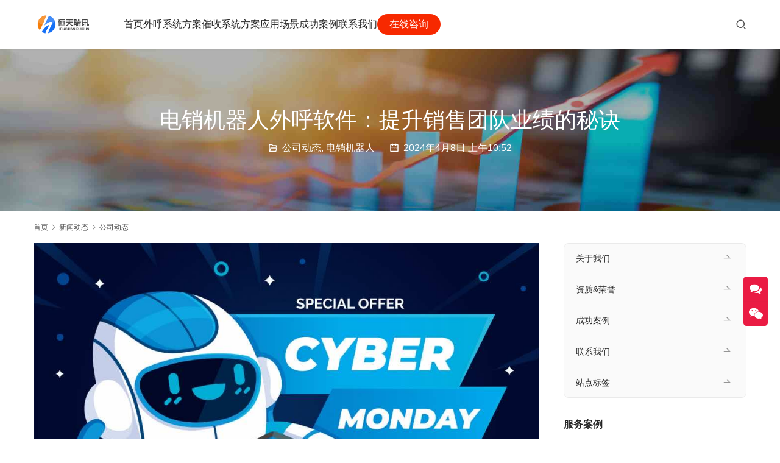

--- FILE ---
content_type: text/html; charset=UTF-8
request_url: https://www.htrxcall.com/%E7%94%B5%E9%94%80%E6%9C%BA%E5%99%A8%E4%BA%BA%E5%A4%96%E5%91%BC%E8%BD%AF%E4%BB%B6%EF%BC%9A%E6%8F%90%E5%8D%87%E9%94%80%E5%94%AE%E5%9B%A2%E9%98%9F%E4%B8%9A%E7%BB%A9%E7%9A%84%E7%A7%98%E8%AF%80/
body_size: 15856
content:
<!DOCTYPE html>
<html lang="zh-Hans">
<head>
<meta charset="UTF-8">
<meta http-equiv="X-UA-Compatible" content="IE=edge,chrome=1">
<meta name="renderer" content="webkit">
<meta name="viewport" content="width=device-width,initial-scale=1,maximum-scale=5">
<meta name="format-detection" content="telephone=no">
<title>电销机器人外呼软件：提升销售团队业绩的秘诀 | 恒天瑞讯科技</title>
<meta name="keywords" content="电销机器人外呼软件">
<meta name="description" content="电销机器人外呼软件作为一种新兴的销售辅助工具，正在逐渐改变传统的销售模式。通过利用人工智能和自然语言处理技术，这类软件能够模拟人类销售人员的行为，自动拨打电话、与潜在客户进行初步交流，并筛选出有价值的销售线索。以下是电销机器人外呼软件提升销售团队业绩的几个关键秘诀：">
<meta property="og:type" content="article">
<meta property="og:url" content="https://www.htrxcall.com/%E7%94%B5%E9%94%80%E6%9C%BA%E5%99%A8%E4%BA%BA%E5%A4%96%E5%91%BC%E8%BD%AF%E4%BB%B6%EF%BC%9A%E6%8F%90%E5%8D%87%E9%94%80%E5%94%AE%E5%9B%A2%E9%98%9F%E4%B8%9A%E7%BB%A9%E7%9A%84%E7%A7%98%E8%AF%80/">
<meta property="og:site_name" content="恒天瑞讯科技">
<meta property="og:title" content="电销机器人外呼软件：提升销售团队业绩的秘诀">
<meta property="og:image" content="https://www.htrxcall.com/wp-content/uploads/2024/04/ch752-5-1.jpg">
<meta property="og:description" content="电销机器人外呼软件作为一种新兴的销售辅助工具，正在逐渐改变传统的销售模式。通过利用人工智能和自然语言处理技术，这类软件能够模拟人类销售人员的行为，自动拨打电话、与潜在客户进行初步交流，并筛选出有价值的销售线索。以下是电销机器人外呼软件提升销售团队业绩的几个关键秘诀：">
<link rel="canonical" href="https://www.htrxcall.com/%e7%94%b5%e9%94%80%e6%9c%ba%e5%99%a8%e4%ba%ba%e5%a4%96%e5%91%bc%e8%bd%af%e4%bb%b6%ef%bc%9a%e6%8f%90%e5%8d%87%e9%94%80%e5%94%ae%e5%9b%a2%e9%98%9f%e4%b8%9a%e7%bb%a9%e7%9a%84%e7%a7%98%e8%af%80/">
<meta name="applicable-device" content="pc,mobile">
<meta http-equiv="Cache-Control" content="no-transform">
<link rel="shortcut icon" href="https://www.htrxcall.com/wp-content/uploads/2023/11/icon.jpg">
<link rel='dns-prefetch' href='//at.alicdn.com' />
<style id='wp-img-auto-sizes-contain-inline-css' type='text/css'>
img:is([sizes=auto i],[sizes^="auto," i]){contain-intrinsic-size:3000px 1500px}
/*# sourceURL=wp-img-auto-sizes-contain-inline-css */
</style>
<link rel='stylesheet' id='stylesheet-css' href='//www.htrxcall.com/wp-content/uploads/wpcom/style.5.21.1.1750825923.css?ver=5.21.1' type='text/css' media='all' />
<link rel='stylesheet' id='font-awesome-css' href='https://www.htrxcall.com/wp-content/themes/module/themer/assets/css/font-awesome.css?ver=5.21.1' type='text/css' media='all' />
<style id='wp-block-library-inline-css' type='text/css'>
:root{--wp-block-synced-color:#7a00df;--wp-block-synced-color--rgb:122,0,223;--wp-bound-block-color:var(--wp-block-synced-color);--wp-editor-canvas-background:#ddd;--wp-admin-theme-color:#007cba;--wp-admin-theme-color--rgb:0,124,186;--wp-admin-theme-color-darker-10:#006ba1;--wp-admin-theme-color-darker-10--rgb:0,107,160.5;--wp-admin-theme-color-darker-20:#005a87;--wp-admin-theme-color-darker-20--rgb:0,90,135;--wp-admin-border-width-focus:2px}@media (min-resolution:192dpi){:root{--wp-admin-border-width-focus:1.5px}}.wp-element-button{cursor:pointer}:root .has-very-light-gray-background-color{background-color:#eee}:root .has-very-dark-gray-background-color{background-color:#313131}:root .has-very-light-gray-color{color:#eee}:root .has-very-dark-gray-color{color:#313131}:root .has-vivid-green-cyan-to-vivid-cyan-blue-gradient-background{background:linear-gradient(135deg,#00d084,#0693e3)}:root .has-purple-crush-gradient-background{background:linear-gradient(135deg,#34e2e4,#4721fb 50%,#ab1dfe)}:root .has-hazy-dawn-gradient-background{background:linear-gradient(135deg,#faaca8,#dad0ec)}:root .has-subdued-olive-gradient-background{background:linear-gradient(135deg,#fafae1,#67a671)}:root .has-atomic-cream-gradient-background{background:linear-gradient(135deg,#fdd79a,#004a59)}:root .has-nightshade-gradient-background{background:linear-gradient(135deg,#330968,#31cdcf)}:root .has-midnight-gradient-background{background:linear-gradient(135deg,#020381,#2874fc)}:root{--wp--preset--font-size--normal:16px;--wp--preset--font-size--huge:42px}.has-regular-font-size{font-size:1em}.has-larger-font-size{font-size:2.625em}.has-normal-font-size{font-size:var(--wp--preset--font-size--normal)}.has-huge-font-size{font-size:var(--wp--preset--font-size--huge)}.has-text-align-center{text-align:center}.has-text-align-left{text-align:left}.has-text-align-right{text-align:right}.has-fit-text{white-space:nowrap!important}#end-resizable-editor-section{display:none}.aligncenter{clear:both}.items-justified-left{justify-content:flex-start}.items-justified-center{justify-content:center}.items-justified-right{justify-content:flex-end}.items-justified-space-between{justify-content:space-between}.screen-reader-text{border:0;clip-path:inset(50%);height:1px;margin:-1px;overflow:hidden;padding:0;position:absolute;width:1px;word-wrap:normal!important}.screen-reader-text:focus{background-color:#ddd;clip-path:none;color:#444;display:block;font-size:1em;height:auto;left:5px;line-height:normal;padding:15px 23px 14px;text-decoration:none;top:5px;width:auto;z-index:100000}html :where(.has-border-color){border-style:solid}html :where([style*=border-top-color]){border-top-style:solid}html :where([style*=border-right-color]){border-right-style:solid}html :where([style*=border-bottom-color]){border-bottom-style:solid}html :where([style*=border-left-color]){border-left-style:solid}html :where([style*=border-width]){border-style:solid}html :where([style*=border-top-width]){border-top-style:solid}html :where([style*=border-right-width]){border-right-style:solid}html :where([style*=border-bottom-width]){border-bottom-style:solid}html :where([style*=border-left-width]){border-left-style:solid}html :where(img[class*=wp-image-]){height:auto;max-width:100%}:where(figure){margin:0 0 1em}html :where(.is-position-sticky){--wp-admin--admin-bar--position-offset:var(--wp-admin--admin-bar--height,0px)}@media screen and (max-width:600px){html :where(.is-position-sticky){--wp-admin--admin-bar--position-offset:0px}}

/*# sourceURL=wp-block-library-inline-css */
</style><style id='wp-block-heading-inline-css' type='text/css'>
h1:where(.wp-block-heading).has-background,h2:where(.wp-block-heading).has-background,h3:where(.wp-block-heading).has-background,h4:where(.wp-block-heading).has-background,h5:where(.wp-block-heading).has-background,h6:where(.wp-block-heading).has-background{padding:1.25em 2.375em}h1.has-text-align-left[style*=writing-mode]:where([style*=vertical-lr]),h1.has-text-align-right[style*=writing-mode]:where([style*=vertical-rl]),h2.has-text-align-left[style*=writing-mode]:where([style*=vertical-lr]),h2.has-text-align-right[style*=writing-mode]:where([style*=vertical-rl]),h3.has-text-align-left[style*=writing-mode]:where([style*=vertical-lr]),h3.has-text-align-right[style*=writing-mode]:where([style*=vertical-rl]),h4.has-text-align-left[style*=writing-mode]:where([style*=vertical-lr]),h4.has-text-align-right[style*=writing-mode]:where([style*=vertical-rl]),h5.has-text-align-left[style*=writing-mode]:where([style*=vertical-lr]),h5.has-text-align-right[style*=writing-mode]:where([style*=vertical-rl]),h6.has-text-align-left[style*=writing-mode]:where([style*=vertical-lr]),h6.has-text-align-right[style*=writing-mode]:where([style*=vertical-rl]){rotate:180deg}
/*# sourceURL=https://www.htrxcall.com/wp-includes/blocks/heading/style.min.css */
</style>
<style id='wp-block-image-inline-css' type='text/css'>
.wp-block-image>a,.wp-block-image>figure>a{display:inline-block}.wp-block-image img{box-sizing:border-box;height:auto;max-width:100%;vertical-align:bottom}@media not (prefers-reduced-motion){.wp-block-image img.hide{visibility:hidden}.wp-block-image img.show{animation:show-content-image .4s}}.wp-block-image[style*=border-radius] img,.wp-block-image[style*=border-radius]>a{border-radius:inherit}.wp-block-image.has-custom-border img{box-sizing:border-box}.wp-block-image.aligncenter{text-align:center}.wp-block-image.alignfull>a,.wp-block-image.alignwide>a{width:100%}.wp-block-image.alignfull img,.wp-block-image.alignwide img{height:auto;width:100%}.wp-block-image .aligncenter,.wp-block-image .alignleft,.wp-block-image .alignright,.wp-block-image.aligncenter,.wp-block-image.alignleft,.wp-block-image.alignright{display:table}.wp-block-image .aligncenter>figcaption,.wp-block-image .alignleft>figcaption,.wp-block-image .alignright>figcaption,.wp-block-image.aligncenter>figcaption,.wp-block-image.alignleft>figcaption,.wp-block-image.alignright>figcaption{caption-side:bottom;display:table-caption}.wp-block-image .alignleft{float:left;margin:.5em 1em .5em 0}.wp-block-image .alignright{float:right;margin:.5em 0 .5em 1em}.wp-block-image .aligncenter{margin-left:auto;margin-right:auto}.wp-block-image :where(figcaption){margin-bottom:1em;margin-top:.5em}.wp-block-image.is-style-circle-mask img{border-radius:9999px}@supports ((-webkit-mask-image:none) or (mask-image:none)) or (-webkit-mask-image:none){.wp-block-image.is-style-circle-mask img{border-radius:0;-webkit-mask-image:url('data:image/svg+xml;utf8,<svg viewBox="0 0 100 100" xmlns="http://www.w3.org/2000/svg"><circle cx="50" cy="50" r="50"/></svg>');mask-image:url('data:image/svg+xml;utf8,<svg viewBox="0 0 100 100" xmlns="http://www.w3.org/2000/svg"><circle cx="50" cy="50" r="50"/></svg>');mask-mode:alpha;-webkit-mask-position:center;mask-position:center;-webkit-mask-repeat:no-repeat;mask-repeat:no-repeat;-webkit-mask-size:contain;mask-size:contain}}:root :where(.wp-block-image.is-style-rounded img,.wp-block-image .is-style-rounded img){border-radius:9999px}.wp-block-image figure{margin:0}.wp-lightbox-container{display:flex;flex-direction:column;position:relative}.wp-lightbox-container img{cursor:zoom-in}.wp-lightbox-container img:hover+button{opacity:1}.wp-lightbox-container button{align-items:center;backdrop-filter:blur(16px) saturate(180%);background-color:#5a5a5a40;border:none;border-radius:4px;cursor:zoom-in;display:flex;height:20px;justify-content:center;opacity:0;padding:0;position:absolute;right:16px;text-align:center;top:16px;width:20px;z-index:100}@media not (prefers-reduced-motion){.wp-lightbox-container button{transition:opacity .2s ease}}.wp-lightbox-container button:focus-visible{outline:3px auto #5a5a5a40;outline:3px auto -webkit-focus-ring-color;outline-offset:3px}.wp-lightbox-container button:hover{cursor:pointer;opacity:1}.wp-lightbox-container button:focus{opacity:1}.wp-lightbox-container button:focus,.wp-lightbox-container button:hover,.wp-lightbox-container button:not(:hover):not(:active):not(.has-background){background-color:#5a5a5a40;border:none}.wp-lightbox-overlay{box-sizing:border-box;cursor:zoom-out;height:100vh;left:0;overflow:hidden;position:fixed;top:0;visibility:hidden;width:100%;z-index:100000}.wp-lightbox-overlay .close-button{align-items:center;cursor:pointer;display:flex;justify-content:center;min-height:40px;min-width:40px;padding:0;position:absolute;right:calc(env(safe-area-inset-right) + 16px);top:calc(env(safe-area-inset-top) + 16px);z-index:5000000}.wp-lightbox-overlay .close-button:focus,.wp-lightbox-overlay .close-button:hover,.wp-lightbox-overlay .close-button:not(:hover):not(:active):not(.has-background){background:none;border:none}.wp-lightbox-overlay .lightbox-image-container{height:var(--wp--lightbox-container-height);left:50%;overflow:hidden;position:absolute;top:50%;transform:translate(-50%,-50%);transform-origin:top left;width:var(--wp--lightbox-container-width);z-index:9999999999}.wp-lightbox-overlay .wp-block-image{align-items:center;box-sizing:border-box;display:flex;height:100%;justify-content:center;margin:0;position:relative;transform-origin:0 0;width:100%;z-index:3000000}.wp-lightbox-overlay .wp-block-image img{height:var(--wp--lightbox-image-height);min-height:var(--wp--lightbox-image-height);min-width:var(--wp--lightbox-image-width);width:var(--wp--lightbox-image-width)}.wp-lightbox-overlay .wp-block-image figcaption{display:none}.wp-lightbox-overlay button{background:none;border:none}.wp-lightbox-overlay .scrim{background-color:#fff;height:100%;opacity:.9;position:absolute;width:100%;z-index:2000000}.wp-lightbox-overlay.active{visibility:visible}@media not (prefers-reduced-motion){.wp-lightbox-overlay.active{animation:turn-on-visibility .25s both}.wp-lightbox-overlay.active img{animation:turn-on-visibility .35s both}.wp-lightbox-overlay.show-closing-animation:not(.active){animation:turn-off-visibility .35s both}.wp-lightbox-overlay.show-closing-animation:not(.active) img{animation:turn-off-visibility .25s both}.wp-lightbox-overlay.zoom.active{animation:none;opacity:1;visibility:visible}.wp-lightbox-overlay.zoom.active .lightbox-image-container{animation:lightbox-zoom-in .4s}.wp-lightbox-overlay.zoom.active .lightbox-image-container img{animation:none}.wp-lightbox-overlay.zoom.active .scrim{animation:turn-on-visibility .4s forwards}.wp-lightbox-overlay.zoom.show-closing-animation:not(.active){animation:none}.wp-lightbox-overlay.zoom.show-closing-animation:not(.active) .lightbox-image-container{animation:lightbox-zoom-out .4s}.wp-lightbox-overlay.zoom.show-closing-animation:not(.active) .lightbox-image-container img{animation:none}.wp-lightbox-overlay.zoom.show-closing-animation:not(.active) .scrim{animation:turn-off-visibility .4s forwards}}@keyframes show-content-image{0%{visibility:hidden}99%{visibility:hidden}to{visibility:visible}}@keyframes turn-on-visibility{0%{opacity:0}to{opacity:1}}@keyframes turn-off-visibility{0%{opacity:1;visibility:visible}99%{opacity:0;visibility:visible}to{opacity:0;visibility:hidden}}@keyframes lightbox-zoom-in{0%{transform:translate(calc((-100vw + var(--wp--lightbox-scrollbar-width))/2 + var(--wp--lightbox-initial-left-position)),calc(-50vh + var(--wp--lightbox-initial-top-position))) scale(var(--wp--lightbox-scale))}to{transform:translate(-50%,-50%) scale(1)}}@keyframes lightbox-zoom-out{0%{transform:translate(-50%,-50%) scale(1);visibility:visible}99%{visibility:visible}to{transform:translate(calc((-100vw + var(--wp--lightbox-scrollbar-width))/2 + var(--wp--lightbox-initial-left-position)),calc(-50vh + var(--wp--lightbox-initial-top-position))) scale(var(--wp--lightbox-scale));visibility:hidden}}
/*# sourceURL=https://www.htrxcall.com/wp-includes/blocks/image/style.min.css */
</style>
<style id='wp-block-paragraph-inline-css' type='text/css'>
.is-small-text{font-size:.875em}.is-regular-text{font-size:1em}.is-large-text{font-size:2.25em}.is-larger-text{font-size:3em}.has-drop-cap:not(:focus):first-letter{float:left;font-size:8.4em;font-style:normal;font-weight:100;line-height:.68;margin:.05em .1em 0 0;text-transform:uppercase}body.rtl .has-drop-cap:not(:focus):first-letter{float:none;margin-left:.1em}p.has-drop-cap.has-background{overflow:hidden}:root :where(p.has-background){padding:1.25em 2.375em}:where(p.has-text-color:not(.has-link-color)) a{color:inherit}p.has-text-align-left[style*="writing-mode:vertical-lr"],p.has-text-align-right[style*="writing-mode:vertical-rl"]{rotate:180deg}
/*# sourceURL=https://www.htrxcall.com/wp-includes/blocks/paragraph/style.min.css */
</style>
<style id='global-styles-inline-css' type='text/css'>
:root{--wp--preset--aspect-ratio--square: 1;--wp--preset--aspect-ratio--4-3: 4/3;--wp--preset--aspect-ratio--3-4: 3/4;--wp--preset--aspect-ratio--3-2: 3/2;--wp--preset--aspect-ratio--2-3: 2/3;--wp--preset--aspect-ratio--16-9: 16/9;--wp--preset--aspect-ratio--9-16: 9/16;--wp--preset--color--black: #000000;--wp--preset--color--cyan-bluish-gray: #abb8c3;--wp--preset--color--white: #ffffff;--wp--preset--color--pale-pink: #f78da7;--wp--preset--color--vivid-red: #cf2e2e;--wp--preset--color--luminous-vivid-orange: #ff6900;--wp--preset--color--luminous-vivid-amber: #fcb900;--wp--preset--color--light-green-cyan: #7bdcb5;--wp--preset--color--vivid-green-cyan: #00d084;--wp--preset--color--pale-cyan-blue: #8ed1fc;--wp--preset--color--vivid-cyan-blue: #0693e3;--wp--preset--color--vivid-purple: #9b51e0;--wp--preset--gradient--vivid-cyan-blue-to-vivid-purple: linear-gradient(135deg,rgb(6,147,227) 0%,rgb(155,81,224) 100%);--wp--preset--gradient--light-green-cyan-to-vivid-green-cyan: linear-gradient(135deg,rgb(122,220,180) 0%,rgb(0,208,130) 100%);--wp--preset--gradient--luminous-vivid-amber-to-luminous-vivid-orange: linear-gradient(135deg,rgb(252,185,0) 0%,rgb(255,105,0) 100%);--wp--preset--gradient--luminous-vivid-orange-to-vivid-red: linear-gradient(135deg,rgb(255,105,0) 0%,rgb(207,46,46) 100%);--wp--preset--gradient--very-light-gray-to-cyan-bluish-gray: linear-gradient(135deg,rgb(238,238,238) 0%,rgb(169,184,195) 100%);--wp--preset--gradient--cool-to-warm-spectrum: linear-gradient(135deg,rgb(74,234,220) 0%,rgb(151,120,209) 20%,rgb(207,42,186) 40%,rgb(238,44,130) 60%,rgb(251,105,98) 80%,rgb(254,248,76) 100%);--wp--preset--gradient--blush-light-purple: linear-gradient(135deg,rgb(255,206,236) 0%,rgb(152,150,240) 100%);--wp--preset--gradient--blush-bordeaux: linear-gradient(135deg,rgb(254,205,165) 0%,rgb(254,45,45) 50%,rgb(107,0,62) 100%);--wp--preset--gradient--luminous-dusk: linear-gradient(135deg,rgb(255,203,112) 0%,rgb(199,81,192) 50%,rgb(65,88,208) 100%);--wp--preset--gradient--pale-ocean: linear-gradient(135deg,rgb(255,245,203) 0%,rgb(182,227,212) 50%,rgb(51,167,181) 100%);--wp--preset--gradient--electric-grass: linear-gradient(135deg,rgb(202,248,128) 0%,rgb(113,206,126) 100%);--wp--preset--gradient--midnight: linear-gradient(135deg,rgb(2,3,129) 0%,rgb(40,116,252) 100%);--wp--preset--font-size--small: 13px;--wp--preset--font-size--medium: 20px;--wp--preset--font-size--large: 36px;--wp--preset--font-size--x-large: 42px;--wp--preset--spacing--20: 0.44rem;--wp--preset--spacing--30: 0.67rem;--wp--preset--spacing--40: 1rem;--wp--preset--spacing--50: 1.5rem;--wp--preset--spacing--60: 2.25rem;--wp--preset--spacing--70: 3.38rem;--wp--preset--spacing--80: 5.06rem;--wp--preset--shadow--natural: 6px 6px 9px rgba(0, 0, 0, 0.2);--wp--preset--shadow--deep: 12px 12px 50px rgba(0, 0, 0, 0.4);--wp--preset--shadow--sharp: 6px 6px 0px rgba(0, 0, 0, 0.2);--wp--preset--shadow--outlined: 6px 6px 0px -3px rgb(255, 255, 255), 6px 6px rgb(0, 0, 0);--wp--preset--shadow--crisp: 6px 6px 0px rgb(0, 0, 0);}:where(.is-layout-flex){gap: 0.5em;}:where(.is-layout-grid){gap: 0.5em;}body .is-layout-flex{display: flex;}.is-layout-flex{flex-wrap: wrap;align-items: center;}.is-layout-flex > :is(*, div){margin: 0;}body .is-layout-grid{display: grid;}.is-layout-grid > :is(*, div){margin: 0;}:where(.wp-block-columns.is-layout-flex){gap: 2em;}:where(.wp-block-columns.is-layout-grid){gap: 2em;}:where(.wp-block-post-template.is-layout-flex){gap: 1.25em;}:where(.wp-block-post-template.is-layout-grid){gap: 1.25em;}.has-black-color{color: var(--wp--preset--color--black) !important;}.has-cyan-bluish-gray-color{color: var(--wp--preset--color--cyan-bluish-gray) !important;}.has-white-color{color: var(--wp--preset--color--white) !important;}.has-pale-pink-color{color: var(--wp--preset--color--pale-pink) !important;}.has-vivid-red-color{color: var(--wp--preset--color--vivid-red) !important;}.has-luminous-vivid-orange-color{color: var(--wp--preset--color--luminous-vivid-orange) !important;}.has-luminous-vivid-amber-color{color: var(--wp--preset--color--luminous-vivid-amber) !important;}.has-light-green-cyan-color{color: var(--wp--preset--color--light-green-cyan) !important;}.has-vivid-green-cyan-color{color: var(--wp--preset--color--vivid-green-cyan) !important;}.has-pale-cyan-blue-color{color: var(--wp--preset--color--pale-cyan-blue) !important;}.has-vivid-cyan-blue-color{color: var(--wp--preset--color--vivid-cyan-blue) !important;}.has-vivid-purple-color{color: var(--wp--preset--color--vivid-purple) !important;}.has-black-background-color{background-color: var(--wp--preset--color--black) !important;}.has-cyan-bluish-gray-background-color{background-color: var(--wp--preset--color--cyan-bluish-gray) !important;}.has-white-background-color{background-color: var(--wp--preset--color--white) !important;}.has-pale-pink-background-color{background-color: var(--wp--preset--color--pale-pink) !important;}.has-vivid-red-background-color{background-color: var(--wp--preset--color--vivid-red) !important;}.has-luminous-vivid-orange-background-color{background-color: var(--wp--preset--color--luminous-vivid-orange) !important;}.has-luminous-vivid-amber-background-color{background-color: var(--wp--preset--color--luminous-vivid-amber) !important;}.has-light-green-cyan-background-color{background-color: var(--wp--preset--color--light-green-cyan) !important;}.has-vivid-green-cyan-background-color{background-color: var(--wp--preset--color--vivid-green-cyan) !important;}.has-pale-cyan-blue-background-color{background-color: var(--wp--preset--color--pale-cyan-blue) !important;}.has-vivid-cyan-blue-background-color{background-color: var(--wp--preset--color--vivid-cyan-blue) !important;}.has-vivid-purple-background-color{background-color: var(--wp--preset--color--vivid-purple) !important;}.has-black-border-color{border-color: var(--wp--preset--color--black) !important;}.has-cyan-bluish-gray-border-color{border-color: var(--wp--preset--color--cyan-bluish-gray) !important;}.has-white-border-color{border-color: var(--wp--preset--color--white) !important;}.has-pale-pink-border-color{border-color: var(--wp--preset--color--pale-pink) !important;}.has-vivid-red-border-color{border-color: var(--wp--preset--color--vivid-red) !important;}.has-luminous-vivid-orange-border-color{border-color: var(--wp--preset--color--luminous-vivid-orange) !important;}.has-luminous-vivid-amber-border-color{border-color: var(--wp--preset--color--luminous-vivid-amber) !important;}.has-light-green-cyan-border-color{border-color: var(--wp--preset--color--light-green-cyan) !important;}.has-vivid-green-cyan-border-color{border-color: var(--wp--preset--color--vivid-green-cyan) !important;}.has-pale-cyan-blue-border-color{border-color: var(--wp--preset--color--pale-cyan-blue) !important;}.has-vivid-cyan-blue-border-color{border-color: var(--wp--preset--color--vivid-cyan-blue) !important;}.has-vivid-purple-border-color{border-color: var(--wp--preset--color--vivid-purple) !important;}.has-vivid-cyan-blue-to-vivid-purple-gradient-background{background: var(--wp--preset--gradient--vivid-cyan-blue-to-vivid-purple) !important;}.has-light-green-cyan-to-vivid-green-cyan-gradient-background{background: var(--wp--preset--gradient--light-green-cyan-to-vivid-green-cyan) !important;}.has-luminous-vivid-amber-to-luminous-vivid-orange-gradient-background{background: var(--wp--preset--gradient--luminous-vivid-amber-to-luminous-vivid-orange) !important;}.has-luminous-vivid-orange-to-vivid-red-gradient-background{background: var(--wp--preset--gradient--luminous-vivid-orange-to-vivid-red) !important;}.has-very-light-gray-to-cyan-bluish-gray-gradient-background{background: var(--wp--preset--gradient--very-light-gray-to-cyan-bluish-gray) !important;}.has-cool-to-warm-spectrum-gradient-background{background: var(--wp--preset--gradient--cool-to-warm-spectrum) !important;}.has-blush-light-purple-gradient-background{background: var(--wp--preset--gradient--blush-light-purple) !important;}.has-blush-bordeaux-gradient-background{background: var(--wp--preset--gradient--blush-bordeaux) !important;}.has-luminous-dusk-gradient-background{background: var(--wp--preset--gradient--luminous-dusk) !important;}.has-pale-ocean-gradient-background{background: var(--wp--preset--gradient--pale-ocean) !important;}.has-electric-grass-gradient-background{background: var(--wp--preset--gradient--electric-grass) !important;}.has-midnight-gradient-background{background: var(--wp--preset--gradient--midnight) !important;}.has-small-font-size{font-size: var(--wp--preset--font-size--small) !important;}.has-medium-font-size{font-size: var(--wp--preset--font-size--medium) !important;}.has-large-font-size{font-size: var(--wp--preset--font-size--large) !important;}.has-x-large-font-size{font-size: var(--wp--preset--font-size--x-large) !important;}
/*# sourceURL=global-styles-inline-css */
</style>

<style id='classic-theme-styles-inline-css' type='text/css'>
/*! This file is auto-generated */
.wp-block-button__link{color:#fff;background-color:#32373c;border-radius:9999px;box-shadow:none;text-decoration:none;padding:calc(.667em + 2px) calc(1.333em + 2px);font-size:1.125em}.wp-block-file__button{background:#32373c;color:#fff;text-decoration:none}
/*# sourceURL=/wp-includes/css/classic-themes.min.css */
</style>
<script type="text/javascript" src="https://www.htrxcall.com/wp-includes/js/jquery/jquery.min.js?ver=3.7.1" id="jquery-core-js"></script>
<script type="text/javascript" src="https://www.htrxcall.com/wp-includes/js/jquery/jquery-migrate.min.js?ver=3.4.1" id="jquery-migrate-js"></script>
<link rel="EditURI" type="application/rsd+xml" title="RSD" href="https://www.htrxcall.com/xmlrpc.php?rsd" />
<link rel="icon" href="https://www.htrxcall.com/wp-content/uploads/2023/11/icon-150x150.jpg" sizes="32x32" />
<link rel="icon" href="https://www.htrxcall.com/wp-content/uploads/2023/11/icon.jpg" sizes="192x192" />
<link rel="apple-touch-icon" href="https://www.htrxcall.com/wp-content/uploads/2023/11/icon.jpg" />
<meta name="msapplication-TileImage" content="https://www.htrxcall.com/wp-content/uploads/2023/11/icon.jpg" />
<!--[if lte IE 11]><script src="https://www.htrxcall.com/wp-content/themes/module/js/update.js"></script><![endif]-->
</head>
<body class="wp-singular post-template-default single single-post postid-6837 single-format-standard wp-theme-module lang-cn header-fixed">
<header id="header" class="header">
    <div class="container header-wrap">
        <div class="navbar-header">
                        <div class="logo">
                <a href="https://www.htrxcall.com/" rel="home"><img src="https://www.htrxcall.com/wp-content/uploads/2023/11/logo.png" alt="恒天瑞讯科技"></a>
            </div>
            <button type="button" class="navbar-toggle collapsed" data-toggle="collapse" data-target=".navbar-menu">
                <span class="icon-bar icon-bar-1"></span>
                <span class="icon-bar icon-bar-2"></span>
                <span class="icon-bar icon-bar-3"></span>
            </button>
        </div>

        <nav class="collapse navbar-collapse navbar-menu mobile-style-0">
            <ul id="menu-module-7-menu" class="nav navbar-nav main-menu wpcom-adv-menu menu-hover-style-1"><li class="menu-item"><a href="https://www.htrxcall.com/">首页</a></li>
<li class="menu-item dropdown"><a href="#" class="dropdown-toggle">外呼系统方案</a>
<ul class="dropdown-menu menu-item-wrap menu-item-col-4">
	<li class="menu-item menu-item-has-image"><a href="https://www.htrxcall.com/dian_hua_ji_qi_ren/"><i class="wpcom-icon fa fa-android menu-item-icon"></i>智能电话机器人</a></li>
	<li class="menu-item menu-item-has-image"><a href="https://www.htrxcall.com/hu_jiao_zhong_xin_xi_tong/"><i class="wpcom-icon fa fa-phone-square menu-item-icon"></i>呼叫中心系统</a></li>
	<li class="menu-item menu-item-has-image"><a href="https://www.htrxcall.com/wai_hu_xian_lu/"><i class="wpcom-icon fa fa-volume-control-phone menu-item-icon"></i>外呼线路资源</a></li>
	<li class="menu-item menu-item-has-image"><a href="https://www.htrxcall.com/yu_yin_zhi_jian_xi_tong/"><i class="wpcom-icon fa fa-stethoscope menu-item-icon"></i>语音质检系统</a></li>
</ul>
</li>
<li class="menu-item dropdown"><a href="#" class="dropdown-toggle">催收系统方案</a>
<ul class="dropdown-menu menu-item-wrap menu-item-col-4">
	<li class="menu-item menu-item-has-image"><a href="https://www.htrxcall.com/cui_shou_hu_jiao_xi_tong/"><i class="wpcom-icon fa fa-phone menu-item-icon"></i>催收呼叫系统</a></li>
	<li class="menu-item menu-item-has-image"><a href="https://www.htrxcall.com/cui_shou_xian_lu/"><i class="wpcom-icon fa fa-phone-square menu-item-icon"></i>催收线路</a></li>
	<li class="menu-item menu-item-has-image"><a href="https://www.htrxcall.com/cui_shou_saas_ping_tai/"><i class="wpcom-icon fa fa-money menu-item-icon"></i>催收SAAS平台</a></li>
	<li class="menu-item menu-item-has-image"><a href="https://www.htrxcall.com/zhi_neng_cui_shou_ji_qi_ren/"><i class="wpcom-icon fa fa-address-book menu-item-icon"></i>智能催收机器人</a></li>
</ul>
</li>
<li class="menu-item menu-item-style menu-item-style-1 dropdown"><a href="https://www.htrxcall.com/category/solutions/" class="dropdown-toggle">应用场景</a>
<ul class="dropdown-menu menu-item-wrap menu-item-col-5">
	<li class="menu-item"><a rel="nofollow" href="https://www.htrxcall.com/category/solutions/hu_lian_wang/">互联网</a></li>
	<li class="menu-item"><a rel="nofollow" href="https://www.htrxcall.com/category/solutions/bao_xian/">保险</a></li>
	<li class="menu-item"><a rel="nofollow" href="https://www.htrxcall.com/category/solutions/yin_hang/">银行</a></li>
	<li class="menu-item"><a rel="nofollow" href="https://www.htrxcall.com/category/solutions/gong_gong_fu_wu/">公共服务</a></li>
	<li class="menu-item"><a rel="nofollow" href="https://www.htrxcall.com/category/solutions/yi_liao/">医疗</a></li>
	<li class="menu-item"><a rel="nofollow" href="https://www.htrxcall.com/category/solutions/kou_qiang/">口腔</a></li>
	<li class="menu-item"><a rel="nofollow" href="https://www.htrxcall.com/category/solutions/ti_jian/">体检</a></li>
	<li class="menu-item"><a rel="nofollow" href="https://www.htrxcall.com/category/solutions/qi_ye_fu_wu/">企业服务</a></li>
	<li class="menu-item"><a rel="nofollow" href="https://www.htrxcall.com/category/solutions/jia_ju_jian_cai/">家居建材</a></li>
	<li class="menu-item"><a rel="nofollow" href="https://www.htrxcall.com/category/solutions/chong_wu/">宠物</a></li>
	<li class="menu-item"><a rel="nofollow" href="https://www.htrxcall.com/category/solutions/guang_gao/">广告</a></li>
	<li class="menu-item"><a rel="nofollow" href="https://www.htrxcall.com/category/solutions/kuai_di_wu_liu/">快递物流</a></li>
	<li class="menu-item"><a rel="nofollow" href="https://www.htrxcall.com/category/solutions/fang_di_chan/">房地产</a></li>
	<li class="menu-item"><a rel="nofollow" href="https://www.htrxcall.com/category/solutions/zheng_fu_fu_wu/">政府服务</a></li>
	<li class="menu-item"><a rel="nofollow" href="https://www.htrxcall.com/category/solutions/jiao_yu_pei_xun/">教育培训</a></li>
	<li class="menu-item"><a rel="nofollow" href="https://www.htrxcall.com/category/customers/%e7%89%a9%e4%b8%9a%e7%ae%a1%e7%90%86/">物业管理</a></li>
	<li class="menu-item"><a rel="nofollow" href="https://www.htrxcall.com/category/solutions/qi_che/">汽车</a></li>
	<li class="menu-item"><a rel="nofollow" href="https://www.htrxcall.com/category/solutions/fa_lv_zi_xun/">法律咨询</a></li>
	<li class="menu-item"><a rel="nofollow" href="https://www.htrxcall.com/category/solutions/lie_tou_fu_wu/">猎头服务</a></li>
	<li class="menu-item"><a rel="nofollow" href="https://www.htrxcall.com/category/solutions/dian_xin/">电信</a></li>
	<li class="menu-item"><a rel="nofollow" href="https://www.htrxcall.com/category/solutions/dian_shang/">电商</a></li>
	<li class="menu-item"><a rel="nofollow" href="https://www.htrxcall.com/category/solutions/zhuan_xiu/">装修</a></li>
	<li class="menu-item"><a rel="nofollow" href="https://www.htrxcall.com/category/solutions/zheng_quan/">证券</a></li>
	<li class="menu-item"><a rel="nofollow" href="https://www.htrxcall.com/category/solutions/cai_shui/">财税</a></li>
	<li class="menu-item"><a rel="nofollow" href="https://www.htrxcall.com/category/solutions/jiu_dian/">酒店</a></li>
	<li class="menu-item"><a rel="nofollow" href="https://www.htrxcall.com/category/solutions/ling_shou/">零售</a></li>
</ul>
</li>
<li class="menu-item menu-item-style menu-item-style-3"><a rel="nofollow" href="https://www.htrxcall.com/category/customers/">成功案例</a></li>
<li class="menu-item dropdown"><a href="#" class="dropdown-toggle">联系我们</a>
<ul class="dropdown-menu menu-item-wrap menu-item-col-3">
	<li class="menu-item"><a rel="nofollow" href="https://www.htrxcall.com/contact/">联系我们</a></li>
	<li class="menu-item"><a rel="nofollow" href="https://www.htrxcall.com/honors/">资质&amp;荣誉</a></li>
	<li class="menu-item"><a rel="nofollow" href="https://www.htrxcall.com/about/">关于我们</a></li>
</ul>
</li>
<li class="menu-item adv-style-btn"><a target="_blank" rel="nofollow" href="https://affim.baidu.com/unique_51359356/chat?siteId=19874597&#038;userId=51359356&#038;siteToken=4b6bbc405d882000371df66bdda7b340" style="color:#FFFFFF;background-color: #F72900;" class="btn-radius">在线咨询</a></li>
</ul><!-- /.navbar-collapse -->

            <div class="navbar-action">
                                    <div class="search-index">
                        <a class="search-icon" href="javascript:;" aria-label="搜索"><i class="wpcom-icon wi"><svg aria-hidden="true"><use xlink:href="#wi-search"></use></svg></i></a>
                        <form class="search-form" action="https://www.htrxcall.com" method="get" role="search">
    <input type="text" class="keyword" name="s" maxlength="100" placeholder="输入关键词搜索..." value="">
    <button type="submit" class="submit" aria-label="Search"><i class="wpcom-icon wi"><svg aria-hidden="true"><use xlink:href="#wi-search"></use></svg></i></button>
</form>                    </div><!-- /.search-index -->
                                
                            </div>
        </nav>
    </div><!-- /.container -->
</header>
<div id="wrap">
<div class="banner banner-style-1">
    <img class="banner-img" src="https://www.htrxcall.com/wp-content/themes/module/images/banner.jpg" alt="banner">
            <div class="banner-content">
            <div class="container">
                <h1 class="banner-title">电销机器人外呼软件：提升销售团队业绩的秘诀</h1>                <div class="banner-desc"><div class="entry-meta">
        <span class="entry-emta-item"><i class="wpcom-icon wi"><svg aria-hidden="true"><use xlink:href="#wi-folder-open"></use></svg></i> <a href="https://www.htrxcall.com/category/news/gong_si_dong_tai/" rel="category tag">公司动态</a>, <a href="https://www.htrxcall.com/category/dian-xiao-ji-qi-ren/" rel="category tag">电销机器人</a></span>
    <time class="entry-emta-item entry-date published" datetime="2024-04-08T10:52:30+08:00" pubdate>
        <i class="wpcom-icon wi"><svg aria-hidden="true"><use xlink:href="#wi-date"></use></svg></i> 2024年4月8日 上午10:52    </time>
    </div></div>            </div>
        </div>
    </div>
    <div class="container wrap">
        <ol class="breadcrumb" vocab="https://schema.org/" typeof="BreadcrumbList"><li class="home" property="itemListElement" typeof="ListItem"><a href="https://www.htrxcall.com" property="item" typeof="WebPage"><span property="name" class="hide">恒天瑞讯科技</span>首页</a><meta property="position" content="1"></li><li property="itemListElement" typeof="ListItem"><i class="wpcom-icon wi"><svg aria-hidden="true"><use xlink:href="#wi-arrow-right-3"></use></svg></i><a href="https://www.htrxcall.com/category/news/" property="item" typeof="WebPage"><span property="name">新闻动态</span></a><meta property="position" content="2"></li><li property="itemListElement" typeof="ListItem"><i class="wpcom-icon wi"><svg aria-hidden="true"><use xlink:href="#wi-arrow-right-3"></use></svg></i><a href="https://www.htrxcall.com/category/news/gong_si_dong_tai/" property="item" typeof="WebPage"><span property="name">公司动态</span></a><meta property="position" content="3"></li></ol>        <div class="main">
                            <div class="entry">
                                        <div class="entry-content">
                        <div class="wp-block-image">
<figure class="aligncenter size-large"><noscript><img fetchpriority="high" decoding="async" width="1024" height="684" src="https://www.htrxcall.com/wp-content/uploads/2024/04/ch752-5-1-1024x684.jpg" alt="电销机器人外呼软件：提升销售团队业绩的秘诀" class="wp-image-6838"/></noscript><img fetchpriority="high" decoding="async" width="1024" height="684" src="https://www.htrxcall.com/wp-content/uploads/2025/04/logo-ya-480.jpg" data-original="https://www.htrxcall.com/wp-content/uploads/2024/04/ch752-5-1-1024x684.jpg" alt="电销机器人外呼软件：提升销售团队业绩的秘诀" class="wp-image-6838 j-lazy"/></figure>
</div>


<p><span class="wpcom_tag_link"><a href="https://www.htrxcall.com/tag/dian-xiao-ji-qi-ren-wai-hu-ruan-jian/" title="电销机器人外呼软件" target="_blank">电销机器人外呼软件</a></span>作为一种新兴的销售辅助工具，正在逐渐改变传统的销售模式。通过利用人工智能和自然语言处理技术，这类软件能够模拟人类销售人员的行为，自动拨打电话、与潜在客户进行初步交流，并筛选出有价值的销售线索。</p>



<h2 class="wp-block-heading">以下是<span class="wpcom_keyword_link"><a href="https://www.htrxcall.com" target="_blank" title="电销机器人">电销机器人</a></span>外呼软件提升销售团队业绩的几个关键秘诀：</h2>



<p>1.高效的初步筛选：电销机器人外呼软件可以自动拨打大量电话，快速完成初步的客户筛选工作。这样，销售团队可以将更多的时间和精力投入到与潜在客户的深入沟通和关系建立上。</p>



<p>2.24/7不间断工作：与传统的人工电销相比，机器人外呼软件可以实现全天候工作，无需休息，极大地提高了工作效率和外呼数量。</p>



<p>3.情绪稳定的沟通：机器人外呼软件在与客户沟通时，始终保持专业和礼貌，不会因为情绪波动而影响服务质量，这对于维护企业形象和客户关系非常重要。</p>



<p>4.智能数据分析：电销机器人外呼软件可以收集和分析大量的通话数据，帮助销售团队了解客户需求、偏好和行为模式，从而制定更加精准的销售策略。</p>



<p>5.个性化销售脚本：基于不同客户的反应和需求，电销机器人外呼软件可以灵活调整销售脚本，提供个性化的沟通体验，增加客户的参与度和满意度。</p>



<p>6.实时监控与反馈：销售管理者可以实时监控机器人外呼软件的工作状态和通话内容，及时调整策略和指导话术，确保销售活动的有效性。</p>



<p>7.无缝衔接人工销售：对于那些显示出较高购买意向的客户，电销机器人外呼软件可以将通话无缝转接给人工销售人员，确保销售机会不会丢失。</p>



<p>8.持续学习和优化：通过机器学习技术，电销机器人外呼软件可以根据历史通话数据不断学习和优化，提高对话质量和销售转化率。</p>



<p>9.降低成本，提高ROI：电销机器人外呼软件的使用可以显著降低企业的人力成本，同时提高销售团队的整体业绩，提升投资回报率。</p>



<p>10.提升客户体验：通过快速响应客户问题和需求，电销机器人外呼软件能够提供更加高效和满意的客户服务，有助于提升客户忠诚度和口碑传播。</p>



<p>综上所述，电销机器人外呼软件通过提供高效、稳定、智能的外呼服务，帮助销售团队提升业绩，优化客户体验，成为企业提升销售效率和效果的重要工具。</p>



<p>北京恒天瑞讯科技有限公司，专注深耕呼叫中心行业超13年，认证高新技术企业。<br>百度金融和京东金融战略合作伙伴，在<span class="wpcom_keyword_link"><a href="https://www.htrxcall.com/" title="呼叫中心系统">呼叫中心系统</a></span>、预测<span class="wpcom_keyword_link"><a href="https://www.htrxcall.com/" target="_blank" title="外呼系统">外呼系统</a></span>、<span class="wpcom_keyword_link"><a href="https://www.htrxcall.com/tag/yu-yin-xian-lu/" target="_blank" title="语音线路">语音线路</a></span>、<span class="wpcom_keyword_link"><a href="https://www.htrxcall.com/" target="_blank" title="外呼线路">外呼线路</a></span>、智能语音机器人、线路质检系统等多业务模块全面合作，深受客户信赖，为客户的业务的发展起到了至关重要的作用。<br>恒天合规线路，全国资源，接通率高，外呼防封，无需布线，可点呼，自动呼，支持呼入，免费试用，咨询热线：400-900-4018</p>
                                            </div>

                    <div class="entry-footer">
    <div class="entry-tag"><a href="https://www.htrxcall.com/tag/ai-wai-hu-ji-qi-ren/" rel="tag">ai外呼机器人</a> <a href="https://www.htrxcall.com/tag/ai-wai-hu-xi-tong/" rel="tag">ai外呼系统</a> <a href="https://www.htrxcall.com/tag/ai-zhi-neng-yu-yin-ji-qi-ren/" rel="tag">ai智能语音机器人</a> <a href="https://www.htrxcall.com/tag/ren-gong-zhi-neng-ke-fu-ji-qi-ren/" rel="tag">人工智能客服机器人</a> <a href="https://www.htrxcall.com/tag/wai-hu-xi-tong-dian-hua-ji-qi-ren/" rel="tag">外呼系统电话机器人</a> <a href="https://www.htrxcall.com/tag/dian-xiao-ji-qi-ren-wai-hu-ruan-jian/" rel="tag">电销机器人外呼软件</a></div>
    <div class="entry-page">
                <p>上一篇：<a href="https://www.htrxcall.com/%e5%82%ac%e6%94%b6%e4%bd%9c%e4%b8%9a%e5%bd%95%e9%9f%b3%e7%b3%bb%e7%bb%9f%ef%bc%9a%e4%bc%98%e5%8c%96%e5%ae%a2%e6%88%b7%e4%bd%93%e9%aa%8c%e4%b8%8e%e9%a3%8e%e9%99%a9%e7%ae%a1%e7%90%86%e7%9a%84%e5%85%b3/" rel="prev">催收作业录音系统：优化客户体验与风险管理的关键工具</a></p>
        <p>下一篇：<a href="https://www.htrxcall.com/%e5%82%ac%e5%80%ba%e7%b3%bb%e7%bb%9f%ef%bc%9a%e6%9e%84%e5%bb%ba%e5%85%a8%e9%9d%a2%e7%9a%84%e5%80%ba%e5%8a%a1%e5%82%ac%e6%94%b6%e4%b8%8e%e7%ae%a1%e7%90%86%e7%b3%bb%e7%bb%9f/" rel="next">催债系统：构建全面的债务催收与管理系统</a></p>
            </div>
</div><h3 class="entry-related-title">相关新闻</h3><ul class="entry-related post-loop post-loop-image-news"><li class="post-item">
    <div class="post-item-inner">
        <a href="https://www.htrxcall.com/%e5%80%ba%e5%8a%a1%e5%82%ac%e6%94%b6%e7%9a%84%e6%99%ba%e8%83%bd%e6%97%b6%e4%bb%a3%ef%bc%9a%e4%b8%aa%e8%b4%b7%e4%b8%8d%e8%89%af%e7%ae%a1%e7%90%86%e7%b3%bb%e7%bb%9f%e7%9a%84%e6%95%88%e7%9b%8a/" title="债务催收的智能时代：个贷不良管理系统的效益" target="_blank" rel="bookmark">
            <img width="450" height="250" src="https://www.htrxcall.com/wp-content/uploads/2025/04/logo-ya-480-450x250.jpg" class="attachment-default size-default wp-post-image j-lazy" alt="债务催收的智能时代：个贷不良管理系统的效益" decoding="async" data-original="https://www.htrxcall.com/wp-content/uploads/2024/05/dj202-18-1-450x250.jpg" />        </a>
        <h4 class="item-title">
            <a href="https://www.htrxcall.com/%e5%80%ba%e5%8a%a1%e5%82%ac%e6%94%b6%e7%9a%84%e6%99%ba%e8%83%bd%e6%97%b6%e4%bb%a3%ef%bc%9a%e4%b8%aa%e8%b4%b7%e4%b8%8d%e8%89%af%e7%ae%a1%e7%90%86%e7%b3%bb%e7%bb%9f%e7%9a%84%e6%95%88%e7%9b%8a/" target="_blank" rel="bookmark">债务催收的智能时代：个贷不良管理系统的效益</a>
        </h4>
        <div class="item-excerpt"><p>随着科技的不断进步，债务催收领域也迎来了智能化的变革。个贷不良管理系统作为这一变革的代表，正通过其先进的功能和智能化的操作，为金融机构提供更高效、更合规的债务管理解决方案。本文将探讨个贷不良管理系统如何利用智能化技术提升债务催收的效益。 个贷不良资产的存在，对金融机构的资产质量和盈利能力构成了挑战。传统的催收方式往往效率低下，且容易引发合规风险。个贷不良管理系统通过集成先进的数据分析、自动化工作流程和智能交互技术，为金融机构提供了一种全新的债务催收方式。 个贷不良管理系统的核心功能 1.数据集成…</p>
</div>
        <div class="item-meta">
                            <a class="item-cat" href="https://www.htrxcall.com/category/news/gong_si_dong_tai/" target="_blank">
                    公司动态                </a>
                        <span class="item-date">2024年5月17日</span>
        </div>
    </div>
</li><li class="post-item">
    <div class="post-item-inner">
        <a href="https://www.htrxcall.com/%e7%94%b5%e8%af%9d%e5%91%bc%e5%8f%ab%e6%9c%ba%e5%99%a8%e4%ba%ba%ef%bc%9a%e9%87%8d%e5%a1%91%e4%bc%81%e4%b8%9a%e4%b8%8e%e5%ae%a2%e6%88%b7%e6%b2%9f%e9%80%9a%e7%9a%84%e6%96%b0%e6%a1%a5%e6%a2%81/" title="电话呼叫机器人：重塑企业与客户沟通的新桥梁" target="_blank" rel="bookmark">
            <img width="450" height="250" src="https://www.htrxcall.com/wp-content/uploads/2025/04/logo-ya-480-450x250.jpg" class="attachment-default size-default wp-post-image j-lazy" alt="电话呼叫机器人：重塑企业与客户沟通的新桥梁" decoding="async" data-original="https://www.htrxcall.com/wp-content/uploads/2024/03/ch210-43-450x250.jpg" />        </a>
        <h4 class="item-title">
            <a href="https://www.htrxcall.com/%e7%94%b5%e8%af%9d%e5%91%bc%e5%8f%ab%e6%9c%ba%e5%99%a8%e4%ba%ba%ef%bc%9a%e9%87%8d%e5%a1%91%e4%bc%81%e4%b8%9a%e4%b8%8e%e5%ae%a2%e6%88%b7%e6%b2%9f%e9%80%9a%e7%9a%84%e6%96%b0%e6%a1%a5%e6%a2%81/" target="_blank" rel="bookmark">电话呼叫机器人：重塑企业与客户沟通的新桥梁</a>
        </h4>
        <div class="item-excerpt"><p>电话呼叫机器人作为一种新兴的人工智能应用，正在逐步改变企业与客户之间的沟通方式。通过模拟人类的交流模式，电话呼叫机器人不仅提高了沟通效率，还为企业提供了更加智能化、个性化的客户服务解决方案。 以下是电话呼叫机器人如何重塑企业与客户沟通新桥梁的几个关键方面： 1.24/7不间断服务：电话呼叫机器人能够实现全天候的服务，无论何时客户致电，都能得到及时响应，极大提升了客户服务的可达性和便利性。 2.智能理解与响应：利用自然语言处理技术，电话呼叫机器人可以理解客户的询问和需求，并给出相应的解答或建议，提…</p>
</div>
        <div class="item-meta">
                            <a class="item-cat" href="https://www.htrxcall.com/category/news/gong_si_dong_tai/" target="_blank">
                    公司动态                </a>
                        <span class="item-date">2024年3月29日</span>
        </div>
    </div>
</li><li class="post-item">
    <div class="post-item-inner">
        <a href="https://www.htrxcall.com/%e6%81%92%e5%a4%a9%e6%99%ba%e8%83%bd%e5%82%ac%e6%94%b6%e6%9c%ba%e5%99%a8%e4%ba%ba%ef%bc%9a%e7%ba%af%e4%ba%ba%e5%a3%b0%e4%ba%a4%e4%ba%92%ef%bc%8c%e6%97%a0tts%e5%90%88%e6%88%90%e9%9f%b3%ef%bc%8c/" title="恒天智能催收机器人：纯人声交互，无TTS合成音，让催收更高效" target="_blank" rel="bookmark">
            <img width="450" height="250" src="https://www.htrxcall.com/wp-content/uploads/2025/04/logo-ya-480-450x250.jpg" class="attachment-default size-default wp-post-image j-lazy" alt="恒天智能催收机器人，催收好帮手" decoding="async" data-original="https://www.htrxcall.com/wp-content/uploads/2023/11/WechatIMG4144-450x250.jpg" />        </a>
        <h4 class="item-title">
            <a href="https://www.htrxcall.com/%e6%81%92%e5%a4%a9%e6%99%ba%e8%83%bd%e5%82%ac%e6%94%b6%e6%9c%ba%e5%99%a8%e4%ba%ba%ef%bc%9a%e7%ba%af%e4%ba%ba%e5%a3%b0%e4%ba%a4%e4%ba%92%ef%bc%8c%e6%97%a0tts%e5%90%88%e6%88%90%e9%9f%b3%ef%bc%8c/" target="_blank" rel="bookmark">恒天智能催收机器人：纯人声交互，无TTS合成音，让催收更高效</a>
        </h4>
        <div class="item-excerpt"><p>为了帮助催收行业更加高效地工作，恒天智能催收机器人应运而生。 与传统的TTS合成音不同，恒天智能催收机器人采用纯人声交互，与客户沟通更加自然、真实、流畅。不仅如此，恒天智能催收机器人还能快速地完成大量催收工作，提高催收效率，成为您的得力好帮手。 恒天智能催收机器人采用先进的语音识别技术，识别率高，精准度高，有效地避免了听不懂或误解客户话语的情况。同时，恒天智能催收机器人还拥有强大的任务管理系统，可以自动划分任务、自动分配工作，使催收流程更加自动化、便捷、高效。 恒天智能催收机器人的另一大优势是其…</p>
</div>
        <div class="item-meta">
                            <a class="item-cat" href="https://www.htrxcall.com/category/news/gong_si_dong_tai/" target="_blank">
                    公司动态                </a>
                        <span class="item-date">2023年11月22日</span>
        </div>
    </div>
</li></ul>                </div>
                    </div>
            <aside class="sidebar">
        <div class="widget widget_nav_menu"><div class="menu-%e5%85%b3%e4%ba%8e-container"><ul id="menu-%e5%85%b3%e4%ba%8e" class="menu menu-hover-style-1"><li id="menu-item-174" class="menu-item menu-item-174"><a rel="nofollow" href="https://www.htrxcall.com/about/">关于我们</a></li>
<li id="menu-item-5501" class="menu-item menu-item-5501"><a rel="nofollow" href="https://www.htrxcall.com/honors/">资质&amp;荣誉</a></li>
<li id="menu-item-176" class="menu-item menu-item-176"><a rel="nofollow" href="https://www.htrxcall.com/category/case/">成功案例</a></li>
<li id="menu-item-5347" class="menu-item menu-item-5347"><a rel="nofollow" href="https://www.htrxcall.com/contact/">联系我们</a></li>
<li id="menu-item-11877" class="menu-item menu-item-11877"><a href="https://www.htrxcall.com/zhan-dian-biao-qian/">站点标签</a></li>
</ul></div></div><div class="widget widget_lastest_products"><h3 class="widget-title"><span>服务案例</span></h3>                <ul class="p-list row">
                                            <li class="col-xs-12 col-md-12 p-item">
                            <div class="p-item-wrap">
                                <a class="thumb" href="https://www.htrxcall.com/%e5%91%bc%e5%8f%ab%e4%b8%ad%e5%bf%83%e6%88%90%e5%8a%9f%e5%ae%a2%e6%88%b7%e4%b9%8b%e7%be%8e%e5%9b%a2/">
                                    <img width="450" height="250" src="https://www.htrxcall.com/wp-content/uploads/2025/04/logo-ya-480-450x250.jpg" class="attachment-post-thumbnail size-post-thumbnail wp-post-image j-lazy" alt="美团" decoding="async" data-original="https://www.htrxcall.com/wp-content/uploads/2023/12/2023121806093258-450x250.jpg" />                                </a>
                                <h4 class="title">
                                    <a href="https://www.htrxcall.com/%e5%91%bc%e5%8f%ab%e4%b8%ad%e5%bf%83%e6%88%90%e5%8a%9f%e5%ae%a2%e6%88%b7%e4%b9%8b%e7%be%8e%e5%9b%a2/" title="呼叫中心成功客户之美团">
                                        呼叫中心成功客户之美团                                    </a>
                                </h4>
                            </div>
                        </li>
                                            <li class="col-xs-12 col-md-12 p-item">
                            <div class="p-item-wrap">
                                <a class="thumb" href="https://www.htrxcall.com/bai_xin_yin_hang/">
                                    <img width="450" height="250" src="https://www.htrxcall.com/wp-content/uploads/2025/04/logo-ya-480-450x250.jpg" class="attachment-post-thumbnail size-post-thumbnail wp-post-image j-lazy" alt="百信银行-正方" decoding="async" data-original="https://www.htrxcall.com/wp-content/uploads/2023/12/2025022703372579-450x250.jpg" />                                </a>
                                <h4 class="title">
                                    <a href="https://www.htrxcall.com/bai_xin_yin_hang/" title="呼叫中心成功客户之百信银行">
                                        呼叫中心成功客户之百信银行                                    </a>
                                </h4>
                            </div>
                        </li>
                                            <li class="col-xs-12 col-md-12 p-item">
                            <div class="p-item-wrap">
                                <a class="thumb" href="https://www.htrxcall.com/jing_dong_jin_rong/">
                                    <img width="450" height="250" src="https://www.htrxcall.com/wp-content/uploads/2025/04/logo-ya-480-450x250.jpg" class="attachment-post-thumbnail size-post-thumbnail wp-post-image j-lazy" alt="京东金融" decoding="async" data-original="https://www.htrxcall.com/wp-content/uploads/2023/11/2023111712174382-450x250.png" />                                </a>
                                <h4 class="title">
                                    <a href="https://www.htrxcall.com/jing_dong_jin_rong/" title="京东金融">
                                        京东金融                                    </a>
                                </h4>
                            </div>
                        </li>
                                            <li class="col-xs-12 col-md-12 p-item">
                            <div class="p-item-wrap">
                                <a class="thumb" href="https://www.htrxcall.com/du_xiao_man_jin_rong/">
                                    <img width="450" height="250" src="https://www.htrxcall.com/wp-content/uploads/2025/04/logo-ya-480-450x250.jpg" class="attachment-post-thumbnail size-post-thumbnail wp-post-image j-lazy" alt="京东金融" decoding="async" data-original="https://www.htrxcall.com/wp-content/uploads/2023/11/2023111711493439-450x250.jpg" />                                </a>
                                <h4 class="title">
                                    <a href="https://www.htrxcall.com/du_xiao_man_jin_rong/" title="度小满金融">
                                        度小满金融                                    </a>
                                </h4>
                            </div>
                        </li>
                                    </ul>
            </div><div class="widget widget_lastest_news"><h3 class="widget-title"><span>行业应用</span></h3>                <ul class="orderby-date">
                                            <li><a href="https://www.htrxcall.com/duo-xian-lu-wai-hu-xi-tong-qi-ye-gao-xiao-wai-hu/" title="多线路外呼系统：企业高效外呼的全能解决方案​">多线路外呼系统：企业高效外呼的全能解决方案​</a></li>
                                            <li><a href="https://www.htrxcall.com/wai-hu-xi-tong-bi-keng-zhi-nan/" title="外呼系统避坑指南：三大核心功能决定业务成败​">外呼系统避坑指南：三大核心功能决定业务成败​</a></li>
                                            <li><a href="https://www.htrxcall.com/ke-fu-xing-wai-hu-xi-tong-24-xiao-shi-fu-wu/" title="客服型外呼系统如何实现24小时高效服务？">客服型外呼系统如何实现24小时高效服务？</a></li>
                                            <li><a href="https://www.htrxcall.com/yi-liao-hang-ye-wai-hu-xi-tong-ti-jian-yu-yue-ying-yong/" title="医疗行业外呼系统革新：精准化体检预约全流程解决方案​">医疗行业外呼系统革新：精准化体检预约全流程解决方案​</a></li>
                                    </ul>
            </div><div class="widget widget_tags"><h3 class="widget-title"><span>标签云</span></h3>        <div class="tagcloud">
                            <a href="https://www.htrxcall.com/tag/wai-hu-xi-tong/" title="外呼系统">外呼系统</a>
                            <a href="https://www.htrxcall.com/tag/wai-hu-xian-lu/" title="外呼线路">外呼线路</a>
                            <a href="https://www.htrxcall.com/tag/dian-hua-wai-hu-xi-tong/" title="电话外呼系统">电话外呼系统</a>
                            <a href="https://www.htrxcall.com/tag/dian-hua-ji-qi-ren/" title="电话机器人">电话机器人</a>
                            <a href="https://www.htrxcall.com/tag/ai-wai-hu-xi-tong/" title="ai外呼系统">ai外呼系统</a>
                            <a href="https://www.htrxcall.com/tag/zhi-neng-dian-xiao-ji-qi-ren/" title="智能电销机器人">智能电销机器人</a>
                            <a href="https://www.htrxcall.com/tag/wai-hu-dian-xiao-ji-qi-ren/" title="外呼电销机器人">外呼电销机器人</a>
                            <a href="https://www.htrxcall.com/tag/sip-xian-lu/" title="sip线路">sip线路</a>
                            <a href="https://www.htrxcall.com/tag/dian-xiao-ji-qi-ren/" title="电销机器人">电销机器人</a>
                            <a href="https://www.htrxcall.com/tag/ai-zhi-neng-wai-hu-xi-tong/" title="ai智能外呼系统">ai智能外呼系统</a>
                            <a href="https://www.htrxcall.com/tag/sip-yu-yin-xian-lu/" title="SIP语音线路">SIP语音线路</a>
                            <a href="https://www.htrxcall.com/tag/yu-yin-xian-lu/" title="语音线路">语音线路</a>
                            <a href="https://www.htrxcall.com/tag/ai-dian-hua-ji-qi-ren/" title="ai电话机器人">ai电话机器人</a>
                            <a href="https://www.htrxcall.com/tag/zhi-neng-wai-hu-dian-xiao-ji-qi-ren/" title="智能外呼电销机器人">智能外呼电销机器人</a>
                            <a href="https://www.htrxcall.com/tag/yun-dian-xiao-ji-qi-ren/" title="云电销机器人">云电销机器人</a>
                            <a href="https://www.htrxcall.com/tag/dian-hua-ji-qi-ren-wai-hu/" title="电话机器人外呼">电话机器人外呼</a>
                            <a href="https://www.htrxcall.com/tag/yun-wai-hu-xi-tong/" title="云外呼系统">云外呼系统</a>
                            <a href="https://www.htrxcall.com/tag/ai-zhi-neng-dian-hua-ji-qi-ren/" title="ai智能电话机器人">ai智能电话机器人</a>
                            <a href="https://www.htrxcall.com/tag/yu-ce-shi-wai-hu-xi-tong/" title="预测式外呼系统">预测式外呼系统</a>
                            <a href="https://www.htrxcall.com/tag/wai-hu-xi-tong-dian-xiao/" title="外呼系统电销">外呼系统电销</a>
                            <a href="https://www.htrxcall.com/tag/ying-xiao-dian-hua-ji-qi-ren/" title="营销电话机器人">营销电话机器人</a>
                    </div>
        </div>    </aside>
    </div>
</div>
<footer class="footer width-footer-bar">
    <div class="container">
                    <div class="footer-widget row hidden-xs">
                <div id="search-2" class="col-md-4 col-sm-8 hidden-xs widget widget_search"><form class="search-form" action="https://www.htrxcall.com" method="get" role="search">
    <input type="text" class="keyword" name="s" maxlength="100" placeholder="输入关键词搜索..." value="">
    <button type="submit" class="submit" aria-label="Search"><i class="wpcom-icon wi"><svg aria-hidden="true"><use xlink:href="#wi-search"></use></svg></i></button>
</form></div><div id="nav_menu-2" class="col-md-4 col-sm-8 hidden-xs widget widget_nav_menu"><h3 class="widget-title">关于</h3><div class="menu-%e5%85%b3%e4%ba%8e-container"><ul id="menu-%e5%85%b3%e4%ba%8e-1" class="menu menu-hover-style-1"><li class="menu-item menu-item-174"><a rel="nofollow" href="https://www.htrxcall.com/about/">关于我们</a></li>
<li class="menu-item menu-item-5501"><a rel="nofollow" href="https://www.htrxcall.com/honors/">资质&amp;荣誉</a></li>
<li class="menu-item menu-item-176"><a rel="nofollow" href="https://www.htrxcall.com/category/case/">成功案例</a></li>
<li class="menu-item menu-item-5347"><a rel="nofollow" href="https://www.htrxcall.com/contact/">联系我们</a></li>
<li class="menu-item menu-item-11877"><a href="https://www.htrxcall.com/zhan-dian-biao-qian/">站点标签</a></li>
</ul></div></div><div id="nav_menu-5" class="col-md-4 col-sm-8 hidden-xs widget widget_nav_menu"><h3 class="widget-title">新闻动态</h3><div class="menu-%e8%a1%8c%e4%b8%9a%e8%b5%84%e8%ae%af-container"><ul id="menu-%e8%a1%8c%e4%b8%9a%e8%b5%84%e8%ae%af" class="menu menu-hover-style-1"><li id="menu-item-11319" class="menu-item current-post-ancestor current-menu-parent current-post-parent menu-item-11319"><a rel="nofollow" href="https://www.htrxcall.com/category/news/gong_si_dong_tai/">公司动态</a></li>
<li id="menu-item-11321" class="menu-item menu-item-11321"><a rel="nofollow" href="https://www.htrxcall.com/category/news/hang_ye_dong_tai/">行业动态</a></li>
<li id="menu-item-11320" class="menu-item menu-item-11320"><a rel="nofollow" href="https://www.htrxcall.com/category/news/mei_ti_bao_dao/">媒体报道</a></li>
<li id="menu-item-11475" class="menu-item menu-item-11475"><a rel="nofollow" href="https://www.htrxcall.com/category/faq/">FAQ</a></li>
</ul></div></div><div id="media_image-2" class="col-md-4 col-sm-8 hidden-xs widget widget_media_image"><figure style="width: 160px" class="wp-caption alignnone"><img width="160" height="160" src="https://www.htrxcall.com/wp-content/uploads/2025/04/logo-ya-480.jpg" class="image wp-image-5466  attachment-full size-full j-lazy" alt="恒天瑞信微信" style="max-width: 100%; height: auto;" decoding="async" data-original="https://www.htrxcall.com/wp-content/uploads/2023/11/weixin-1.png" /><figcaption class="wp-caption-text">请扫码，关注公众号</figcaption></figure></div>                                    <div class="col-md-6 col-md-offset-2 col-sm-16 col-xs-24 widget widget_contact">
                        <h3 class="widget-title">服务热线</h3>
                        <div class="widget-contact-wrap">
                            <div class="widget-contact-tel">400-900-4018 15201375067</div>
                            <div class="widget-contact-time">提供7*24小时QQ、微信、电话、邮件服务</div>
                                                        <div class="widget-contact-sns">
                                                                        <a class="sns-wx" href="javascript:;">
                                            <i class="wpcom-icon fa fa-wechat sns-icon"></i>                                            <span style="background-image:url(//www.htrxcall.com/wp-content/uploads/2023/11/weixin-1.png);"></span>                                        </a>
                                                                </div>
                        </div>
                    </div>
                            </div>
                        <div class="copyright">
                        <p>Copyright © 2023 北京恒天瑞讯科技有限公司 版权所有 <a href="https://beian.miit.gov.cn/#/Integrated/index">京IPC16042501号</a></p>
        </div>
    </div>
</footer>
            <div class="action action-style-0 action-color-1 action-pos-0" style="bottom:20%;">
                                                <div class="action-item">
                                    <i class="wpcom-icon fa fa-comments action-item-icon"></i>                                                                        <div class="action-item-inner action-item-type-2">
                                        <h3 style="text-align: center;">联系我们</h3>
<p>在线咨询：<a href="https://affim.baidu.com/unique_51359356/chat?siteId=19874597&amp;userId=51359356&amp;siteToken=4b6bbc405d882000371df66bdda7b340" target="_blank" rel="noopener noreferrer"><img class="alignnone j-lazy" title="点击这里给我发消息" src="//pub.idqqimg.com/qconn/wpa/button/button_111.gif" alt="点击这里给我发消息" border="0" /></a><br />
手机：<strong>15201375067</strong><br />
邮件：<strong>wangjingju@htrxcall.com<br />
</strong>提供7*24小时QQ、微信、电话、邮件服务；</p>
                                    </div>
                                </div>
                                                                                    <div class="action-item">
                                    <i class="wpcom-icon fa fa-wechat action-item-icon"></i>                                                                        <div class="action-item-inner action-item-type-1">
                                        <img class="action-item-img" src="//www.htrxcall.com/wp-content/uploads/2023/11/weixin.png" alt="关注微信">                                    </div>
                                </div>
                                                                                        <div class="action-item gotop j-top">
                        <i class="wpcom-icon wi action-item-icon"><svg aria-hidden="true"><use xlink:href="#wi-arrow-up-2"></use></svg></i>                                            </div>
                            </div>
                    <div class="footer-bar">
                                    <div class="fb-item">
                                                    <a href="tel:15201375067" rel="nofollow">
                                <i class="wpcom-icon fa fa-mobile fb-item-icon"></i>                                <span>手机</span>
                            </a>
                                            </div>
                                    <div class="fb-item">
                                                    <a href="https://affim.baidu.com/unique_51359356/chat?siteId=19874597&#038;userId=51359356&#038;siteToken=4b6bbc405d882000371df66bdda7b340" target="_blank" rel="nofollow">
                                <i class="wpcom-icon fa fa-commenting fb-item-icon"></i>                                <span>咨询</span>
                            </a>
                                            </div>
                                    <div class="fb-item">
                                                    <a href="tel:4009004018" rel="nofollow">
                                <i class="wpcom-icon fa fa-phone fb-item-icon"></i>                                <span>电话</span>
                            </a>
                                            </div>
                            </div>
        <script type="speculationrules">
{"prefetch":[{"source":"document","where":{"and":[{"href_matches":"/*"},{"not":{"href_matches":["/wp-*.php","/wp-admin/*","/wp-content/uploads/*","/wp-content/*","/wp-content/plugins/*","/wp-content/themes/module/*","/*\\?(.+)"]}},{"not":{"selector_matches":"a[rel~=\"nofollow\"]"}},{"not":{"selector_matches":".no-prefetch, .no-prefetch a"}}]},"eagerness":"conservative"}]}
</script>
<script type="text/javascript" id="main-js-extra">
/* <![CDATA[ */
var _wpcom_js = {"webp":"","ajaxurl":"https://www.htrxcall.com/wp-admin/admin-ajax.php","theme_url":"https://www.htrxcall.com/wp-content/themes/module","slide_speed":"5000","is_admin":"0","lang":"zh_CN","js_lang":{"share_to":"\u5206\u4eab\u5230:","copy_done":"\u590d\u5236\u6210\u529f\uff01","copy_fail":"\u6d4f\u89c8\u5668\u6682\u4e0d\u652f\u6301\u62f7\u8d1d\u529f\u80fd","confirm":"\u786e\u5b9a","qrcode":"\u4e8c\u7ef4\u7801"},"lightbox":"1","post_id":"6837","menu_style":"0","fixed_sidebar":""};
//# sourceURL=main-js-extra
/* ]]> */
</script>
<script type="text/javascript" src="https://www.htrxcall.com/wp-content/themes/module/js/main.js?ver=5.21.1" id="main-js"></script>
<script type="text/javascript" src="https://www.htrxcall.com/wp-content/themes/module/themer/assets/js/icons-2.8.9.js?ver=2.8.9" id="wpcom-icons-js"></script>
<script type="text/javascript" src="//at.alicdn.com/t/font_2133257_letsc31308.js?ver=5.21.1" id="iconfont-js"></script>
<script>
var _hmt = _hmt || [];
(function() {
  var hm = document.createElement("script");
  hm.src = "https://hm.baidu.com/hm.js?4b6bbc405d882000371df66bdda7b340";
  var s = document.getElementsByTagName("script")[0]; 
  s.parentNode.insertBefore(hm, s);
})();
</script>
    <script type="application/ld+json">
        {
            "@context": "https://schema.org",
            "@type": "Article",
            "@id": "https://www.htrxcall.com/%e7%94%b5%e9%94%80%e6%9c%ba%e5%99%a8%e4%ba%ba%e5%a4%96%e5%91%bc%e8%bd%af%e4%bb%b6%ef%bc%9a%e6%8f%90%e5%8d%87%e9%94%80%e5%94%ae%e5%9b%a2%e9%98%9f%e4%b8%9a%e7%bb%a9%e7%9a%84%e7%a7%98%e8%af%80/",
            "url": "https://www.htrxcall.com/%e7%94%b5%e9%94%80%e6%9c%ba%e5%99%a8%e4%ba%ba%e5%a4%96%e5%91%bc%e8%bd%af%e4%bb%b6%ef%bc%9a%e6%8f%90%e5%8d%87%e9%94%80%e5%94%ae%e5%9b%a2%e9%98%9f%e4%b8%9a%e7%bb%a9%e7%9a%84%e7%a7%98%e8%af%80/",
            "headline": "电销机器人外呼软件：提升销售团队业绩的秘诀",
             "image": "https://www.htrxcall.com/wp-content/uploads/2024/04/ch752-5-1.jpg",
             "description": "电销机器人外呼软件作为一种新兴的销售辅助工具，正在逐渐改变传统的销售模式。通过利用人工智能和自然语言处理技术，这类软件能够模拟人类销售人员的行为，自动拨打电话、与潜在客户进行初步交流，并筛选出有价值的销售线索。 以下是电销机器人外呼软件提升销售团队业绩的几个关键秘诀： 1.高效的初步筛选：电销机器人外呼软件可以自动拨打…",
            "datePublished": "2024-04-08T10:52:30+08:00",
            "dateModified": "2025-05-26T09:36:05+08:00",
            "author": {"@type":"Person","name":"david","url":"https://www.htrxcall.com/author/david/"}        }
    </script>
</body>
</html>
<!-- Dynamic page generated in 0.316 seconds. -->
<!-- Cached page generated by WP-Super-Cache on 2026-01-26 16:07:23 -->

<!-- Compression = gzip -->

--- FILE ---
content_type: text/javascript; charset=utf-8
request_url: https://goutong.baidu.com/site/851/4b6bbc405d882000371df66bdda7b340/b.js?siteId=19874597
body_size: 5992
content:
!function(){"use strict";!function(){var e={styleConfig:{"styleVersion":"1","inviteBox":{"btnBgColor":"#9861E6","startPage":1,"isShowText":1,"skinType":1,"buttonType":1,"autoInvite":0,"stayTime":6,"closeTime":20,"toChatTime":5,"inviteWinPos":0,"welcome":"欢迎来到本网站，请问有什么可以帮您？","autoChat":0,"btnBgColorType":0,"height":175,"skinIndex":0,"customerStyle":{"acceptFontColor":"#000000","backImg":"","acceptBgColor":"#fecb2e","inviteBackImg":"https://aff-im.bj.bcebos.com/r/image/invite-back-img.png","confirmBtnText":"在线咨询","marginTop":0,"buttonPosition":"center","marginLeft":0},"defaultStyle":0,"likeCrm":0,"skinName":"默认皮肤","autoHide":0,"reInvite":1,"sendButton":{"bgColor":"#bfecff","fontColor":"#1980df"},"inviteHeadImg":"https://aff-im.bj.bcebos.com/r/image/invite-head.png","license":"000","fontPosition":"center","width":400,"isCustomerStyle":0,"position":"middle","inviteInterval":30,"inviteWinType":0,"tradeId":0,"fontColor":"#333333"},"aiSupportQuestion":true,"webimConfig":{"isShowIntelWelLan":0,"skinIndex":0,"autoDuration":1,"customerColor":"#9861E6","themeType":0,"license":"000","isOpenAutoDirectCom":0,"generalRecommend":1,"isShowCloseBtn":1,"skinType":1,"width":408,"isOpenKeepCom":1,"autoPopupMsg":0,"position":"right-bottom","needVerifyCode":0,"height":596,"waitVisitStayTime":6,"searchTermRecommend":0},"noteBoard":{"btnBgColor":"#9861E6","skinIndex":0,"webim":{"webimOnline":1,"webimOffline":1},"displayCompany":1,"skinName":"默认皮肤","cpyInfo":"请填写您的联系方式，我们会尽快和您联系～","displayLxb":1,"formText":"请填写您的联系方式，我们会尽快和您联系～","skinType":1,"form":{"formOffline":1,"formOnlineAuto":1},"position":"left-bottom","itemsExt":[],"items":[{"name":"content","required":0,"isShow":0},{"name":"visitorName","required":0,"isShow":0},{"name":"visitorPhone","required":1,"isShow":1}],"cpyTel":"","needVerifyCode":0,"btnBgColorType":0,"board":{"boardOffline":0,"boardOnline":0}},"blackWhiteList":{"type":-1,"siteBlackWhiteList":[]},"isWebim":0,"pageId":0,"seekIcon":{"barrageIconColor":"#9861E6","iconHeight":98,"barrageIssue":["可以介绍下你们的产品么","你们是怎么收费的呢","现在有优惠活动吗"],"displayLxb":1,"portraitPosition":"top","skinType":1,"isFixedPosition":1,"iconType":0,"pcGroupiconColor":"#9861E6","horizontalPosition":"left","height":52,"customerStyle":{"backImg":""},"skinIndex":0,"iconWidth":44,"likeCrm":0,"skinName":"默认皮肤","groups":[],"barrageColor":1,"barragePos":1,"marginLeft":0,"pcGroupiconColorType":0,"autoConsult":0,"isOpenAutoDirectCom":0,"barrageSwitch":false,"isCustomerStyle":0,"width":144,"hotIssues":[{"question":"可以介绍下你们的产品么","answer":"好的，您想了解哪款产品或服务？","id":"hotIssues:1518201316"},{"question":"有线路资源吗？","answer":"有的。请留下您的手机号码，我们对接小组会安排跟进；或直接联系15201375067。","id":"hotIssues:1076205982"},{"question":"可以免费试用吗？","answer":"可以的。请留下您的手机号码，我们对接小组会安排跟进；或直接联系15201375067。\n","id":"hotIssues:1704831042"},{"question":"多久可以上线？","answer":"手续齐备，当天就可以上线。可以的。请留下您的手机号码，我们对接小组会安排跟进；或直接联系15201375067。","id":"hotIssues:441499266"}],"groupStyle":{"bgColor":"#ffffff","buttonColor":"#d6f3ff","fontColor":"#008edf"},"pcGroupiconType":0,"position":"right-center","barrageIconColorType":0,"groupWidth":94,"marginTop":0},"digitalHumanSetting":{"perid":"4146","gender":0,"demo":{"image":"https://aff-im.cdn.bcebos.com/onlineEnv/r/image/digitalman/digital-woman-demo-webim.png"},"headImage":"https://aff-im.cdn.bcebos.com/onlineEnv/r/image/digitalman/digital-woman-demo.jpg","name":"温柔姐姐","audition":"https://aff-im.cdn.bcebos.com/onlineEnv/r/audio/digitalman/woman.mp3","comment":"以亲切温柔的形象来接待访客，让用户感受到温暖和关怀；","data":{"welcome":{"gif":"https://aff-im.cdn.bcebos.com/onlineEnv/r/image/digitalman/digital-woman-welcome.gif"},"contact":{"gif":"https://aff-im.cdn.bcebos.com/onlineEnv/r/image/digitalman/digital-woman-contact.gif"},"warmLanguage":{"gif":""},"other":{"gif":""}}}},siteConfig:{"eid":"51359356","queuing":"亲，百度金融和京东金融战略合作伙伴欢迎您！请您留下手机号码，我们给您拨过去，电话沟通更高效哦！","isOpenOfflineChat":1,"authToken":"bridge","isWebim":0,"imVersion":"im_server","platform":0,"isGray":"false","vstProto":1,"bcpAiAgentEnable":"0","webimConfig":{"isShowIntelWelLan":0,"skinIndex":0,"autoDuration":1,"customerColor":"#9861E6","themeType":0,"license":"000","isOpenAutoDirectCom":0,"generalRecommend":1,"isShowCloseBtn":1,"skinType":1,"width":408,"isOpenKeepCom":1,"autoPopupMsg":0,"position":"right-bottom","needVerifyCode":0,"height":596,"waitVisitStayTime":6,"searchTermRecommend":0},"isOpenRobot":1,"startTime":1769414849692,"authType":4,"prologue":"欢迎您来访问，请问有什么可以帮到您？也可以随时电话沟通： 15201375067，期待您的来电。","isPreonline":0,"isOpenSmartReply":1,"isCsOnline":1,"siteToken":"4b6bbc405d882000371df66bdda7b340","userId":"51359356","route":"1","csrfToken":"d3f408fd7e4f409092086dd0d29d51d4","ymgWhitelist":true,"likeVersion":"generic","newWebIm":1,"siteId":"19874597","online":"true","bid":"","webRoot":"https://affimvip.baidu.com/cps5/","isSmallFlow":0,"userCommonSwitch":{"isOpenTelCall":false,"isOpenCallDialog":false,"isOpenStateOfRead":true,"isOpenVisitorLeavingClue":true,"isOpenVoiceMsg":true,"isOpenVoiceCom":true}}};Object.freeze(e),window.affImConfig=e;var i=document.createElement("script"); i.src="https://aff-im.cdn.bcebos.com/onlineEnv/imsdk/1735891798/affim.js",i.setAttribute("charset","UTF-8");var o=document.getElementsByTagName("head")[0]||document.body;o.insertBefore(i,o.firstElement||null)}()}();

--- FILE ---
content_type: application/javascript
request_url: https://www.htrxcall.com/wp-content/themes/module/js/main.js?ver=5.21.1
body_size: 75650
content:
!function(e){"function"==typeof define&&define.amd?define(e):e()}((function(){"use strict";var e,t,i="undefined"!=typeof globalThis?globalThis:"undefined"!=typeof window?window:"undefined"!=typeof global?global:"undefined"!=typeof self?self:{};function a(e){return e&&e.__esModule&&Object.prototype.hasOwnProperty.call(e,"default")?e.default:e}function n(e){if(e.__esModule)return e;var t=e.default;if("function"==typeof t){var i=function e(){return this instanceof e?Reflect.construct(t,arguments,this.constructor):t.apply(this,arguments)};i.prototype=t.prototype}else i={};return Object.defineProperty(i,"__esModule",{value:!0}),Object.keys(e).forEach((function(t){var a=Object.getOwnPropertyDescriptor(e,t);Object.defineProperty(i,t,a.get?a:{enumerable:!0,get:function(){return e[t]}})})),i}function r(e,t){var i=Object.keys(e);if(Object.getOwnPropertySymbols){var a=Object.getOwnPropertySymbols(e);t&&(a=a.filter((function(t){return Object.getOwnPropertyDescriptor(e,t).enumerable}))),i.push.apply(i,a)}return i}function o(e){for(var t=1;t<arguments.length;t++){var i=null!=arguments[t]?arguments[t]:{};t%2?r(Object(i),!0).forEach((function(t){p(e,t,i[t])})):Object.getOwnPropertyDescriptors?Object.defineProperties(e,Object.getOwnPropertyDescriptors(i)):r(Object(i)).forEach((function(t){Object.defineProperty(e,t,Object.getOwnPropertyDescriptor(i,t))}))}return e}function s(){s=function(){return t};var e,t={},i=Object.prototype,a=i.hasOwnProperty,n=Object.defineProperty||function(e,t,i){e[t]=i.value},r="function"==typeof Symbol?Symbol:{},o=r.iterator||"@@iterator",l=r.asyncIterator||"@@asyncIterator",c=r.toStringTag||"@@toStringTag";function d(e,t,i){return Object.defineProperty(e,t,{value:i,enumerable:!0,configurable:!0,writable:!0}),e[t]}try{d({},"")}catch(e){d=function(e,t,i){return e[t]=i}}function u(e,t,i,a){var r=t&&t.prototype instanceof w?t:w,o=Object.create(r.prototype),s=new A(a||[]);return n(o,"_invoke",{value:_(e,i,s)}),o}function p(e,t,i){try{return{type:"normal",arg:e.call(t,i)}}catch(e){return{type:"throw",arg:e}}}t.wrap=u;var h="suspendedStart",f="suspendedYield",m="executing",v="completed",g={};function w(){}function y(){}function b(){}var x={};d(x,o,(function(){return this}));var E=Object.getPrototypeOf,S=E&&E(E(L([])));S&&S!==i&&a.call(S,o)&&(x=S);var T=b.prototype=w.prototype=Object.create(x);function C(e){["next","throw","return"].forEach((function(t){d(e,t,(function(e){return this._invoke(t,e)}))}))}function P(e,t){function i(n,r,o,s){var l=p(e[n],e,r);if("throw"!==l.type){var c=l.arg,d=c.value;return d&&"object"==typeof d&&a.call(d,"__await")?t.resolve(d.__await).then((function(e){i("next",e,o,s)}),(function(e){i("throw",e,o,s)})):t.resolve(d).then((function(e){c.value=e,o(c)}),(function(e){return i("throw",e,o,s)}))}s(l.arg)}var r;n(this,"_invoke",{value:function(e,a){function n(){return new t((function(t,n){i(e,a,t,n)}))}return r=r?r.then(n,n):n()}})}function _(t,i,a){var n=h;return function(r,o){if(n===m)throw Error("Generator is already running");if(n===v){if("throw"===r)throw o;return{value:e,done:!0}}for(a.method=r,a.arg=o;;){var s=a.delegate;if(s){var l=k(s,a);if(l){if(l===g)continue;return l}}if("next"===a.method)a.sent=a._sent=a.arg;else if("throw"===a.method){if(n===h)throw n=v,a.arg;a.dispatchException(a.arg)}else"return"===a.method&&a.abrupt("return",a.arg);n=m;var c=p(t,i,a);if("normal"===c.type){if(n=a.done?v:f,c.arg===g)continue;return{value:c.arg,done:a.done}}"throw"===c.type&&(n=v,a.method="throw",a.arg=c.arg)}}}function k(t,i){var a=i.method,n=t.iterator[a];if(n===e)return i.delegate=null,"throw"===a&&t.iterator.return&&(i.method="return",i.arg=e,k(t,i),"throw"===i.method)||"return"!==a&&(i.method="throw",i.arg=new TypeError("The iterator does not provide a '"+a+"' method")),g;var r=p(n,t.iterator,i.arg);if("throw"===r.type)return i.method="throw",i.arg=r.arg,i.delegate=null,g;var o=r.arg;return o?o.done?(i[t.resultName]=o.value,i.next=t.nextLoc,"return"!==i.method&&(i.method="next",i.arg=e),i.delegate=null,g):o:(i.method="throw",i.arg=new TypeError("iterator result is not an object"),i.delegate=null,g)}function I(e){var t={tryLoc:e[0]};1 in e&&(t.catchLoc=e[1]),2 in e&&(t.finallyLoc=e[2],t.afterLoc=e[3]),this.tryEntries.push(t)}function M(e){var t=e.completion||{};t.type="normal",delete t.arg,e.completion=t}function A(e){this.tryEntries=[{tryLoc:"root"}],e.forEach(I,this),this.reset(!0)}function L(t){if(t||""===t){var i=t[o];if(i)return i.call(t);if("function"==typeof t.next)return t;if(!isNaN(t.length)){var n=-1,r=function i(){for(;++n<t.length;)if(a.call(t,n))return i.value=t[n],i.done=!1,i;return i.value=e,i.done=!0,i};return r.next=r}}throw new TypeError(typeof t+" is not iterable")}return y.prototype=b,n(T,"constructor",{value:b,configurable:!0}),n(b,"constructor",{value:y,configurable:!0}),y.displayName=d(b,c,"GeneratorFunction"),t.isGeneratorFunction=function(e){var t="function"==typeof e&&e.constructor;return!!t&&(t===y||"GeneratorFunction"===(t.displayName||t.name))},t.mark=function(e){return Object.setPrototypeOf?Object.setPrototypeOf(e,b):(e.__proto__=b,d(e,c,"GeneratorFunction")),e.prototype=Object.create(T),e},t.awrap=function(e){return{__await:e}},C(P.prototype),d(P.prototype,l,(function(){return this})),t.AsyncIterator=P,t.async=function(e,i,a,n,r){void 0===r&&(r=Promise);var o=new P(u(e,i,a,n),r);return t.isGeneratorFunction(i)?o:o.next().then((function(e){return e.done?e.value:o.next()}))},C(T),d(T,c,"Generator"),d(T,o,(function(){return this})),d(T,"toString",(function(){return"[object Generator]"})),t.keys=function(e){var t=Object(e),i=[];for(var a in t)i.push(a);return i.reverse(),function e(){for(;i.length;){var a=i.pop();if(a in t)return e.value=a,e.done=!1,e}return e.done=!0,e}},t.values=L,A.prototype={constructor:A,reset:function(t){if(this.prev=0,this.next=0,this.sent=this._sent=e,this.done=!1,this.delegate=null,this.method="next",this.arg=e,this.tryEntries.forEach(M),!t)for(var i in this)"t"===i.charAt(0)&&a.call(this,i)&&!isNaN(+i.slice(1))&&(this[i]=e)},stop:function(){this.done=!0;var e=this.tryEntries[0].completion;if("throw"===e.type)throw e.arg;return this.rval},dispatchException:function(t){if(this.done)throw t;var i=this;function n(a,n){return s.type="throw",s.arg=t,i.next=a,n&&(i.method="next",i.arg=e),!!n}for(var r=this.tryEntries.length-1;r>=0;--r){var o=this.tryEntries[r],s=o.completion;if("root"===o.tryLoc)return n("end");if(o.tryLoc<=this.prev){var l=a.call(o,"catchLoc"),c=a.call(o,"finallyLoc");if(l&&c){if(this.prev<o.catchLoc)return n(o.catchLoc,!0);if(this.prev<o.finallyLoc)return n(o.finallyLoc)}else if(l){if(this.prev<o.catchLoc)return n(o.catchLoc,!0)}else{if(!c)throw Error("try statement without catch or finally");if(this.prev<o.finallyLoc)return n(o.finallyLoc)}}}},abrupt:function(e,t){for(var i=this.tryEntries.length-1;i>=0;--i){var n=this.tryEntries[i];if(n.tryLoc<=this.prev&&a.call(n,"finallyLoc")&&this.prev<n.finallyLoc){var r=n;break}}r&&("break"===e||"continue"===e)&&r.tryLoc<=t&&t<=r.finallyLoc&&(r=null);var o=r?r.completion:{};return o.type=e,o.arg=t,r?(this.method="next",this.next=r.finallyLoc,g):this.complete(o)},complete:function(e,t){if("throw"===e.type)throw e.arg;return"break"===e.type||"continue"===e.type?this.next=e.arg:"return"===e.type?(this.rval=this.arg=e.arg,this.method="return",this.next="end"):"normal"===e.type&&t&&(this.next=t),g},finish:function(e){for(var t=this.tryEntries.length-1;t>=0;--t){var i=this.tryEntries[t];if(i.finallyLoc===e)return this.complete(i.completion,i.afterLoc),M(i),g}},catch:function(e){for(var t=this.tryEntries.length-1;t>=0;--t){var i=this.tryEntries[t];if(i.tryLoc===e){var a=i.completion;if("throw"===a.type){var n=a.arg;M(i)}return n}}throw Error("illegal catch attempt")},delegateYield:function(t,i,a){return this.delegate={iterator:L(t),resultName:i,nextLoc:a},"next"===this.method&&(this.arg=e),g}},t}function l(e){var t=function(e,t){if("object"!=typeof e||!e)return e;var i=e[Symbol.toPrimitive];if(void 0!==i){var a=i.call(e,t||"default");if("object"!=typeof a)return a;throw new TypeError("@@toPrimitive must return a primitive value.")}return("string"===t?String:Number)(e)}(e,"string");return"symbol"==typeof t?t:t+""}function c(e){return c="function"==typeof Symbol&&"symbol"==typeof Symbol.iterator?function(e){return typeof e}:function(e){return e&&"function"==typeof Symbol&&e.constructor===Symbol&&e!==Symbol.prototype?"symbol":typeof e},c(e)}function d(e,t,i,a,n,r,o){try{var s=e[r](o),l=s.value}catch(e){return void i(e)}s.done?t(l):Promise.resolve(l).then(a,n)}function u(e,t){for(var i=0;i<t.length;i++){var a=t[i];a.enumerable=a.enumerable||!1,a.configurable=!0,"value"in a&&(a.writable=!0),Object.defineProperty(e,l(a.key),a)}}function p(e,t,i){return(t=l(t))in e?Object.defineProperty(e,t,{value:i,enumerable:!0,configurable:!0,writable:!0}):e[t]=i,e}function h(e,t){return function(e){if(Array.isArray(e))return e}(e)||function(e,t){var i=null==e?null:"undefined"!=typeof Symbol&&e[Symbol.iterator]||e["@@iterator"];if(null!=i){var a,n,r,o,s=[],l=!0,c=!1;try{if(r=(i=i.call(e)).next,0===t);else for(;!(l=(a=r.call(i)).done)&&(s.push(a.value),s.length!==t);l=!0);}catch(e){c=!0,n=e}finally{try{if(!l&&null!=i.return&&(o=i.return(),Object(o)!==o))return}finally{if(c)throw n}}return s}}(e,t)||m(e,t)||function(){throw new TypeError("Invalid attempt to destructure non-iterable instance.\nIn order to be iterable, non-array objects must have a [Symbol.iterator]() method.")}()}function f(e){return function(e){if(Array.isArray(e))return v(e)}(e)||function(e){if("undefined"!=typeof Symbol&&null!=e[Symbol.iterator]||null!=e["@@iterator"])return Array.from(e)}(e)||m(e)||function(){throw new TypeError("Invalid attempt to spread non-iterable instance.\nIn order to be iterable, non-array objects must have a [Symbol.iterator]() method.")}()}function m(e,t){if(e){if("string"==typeof e)return v(e,t);var i=Object.prototype.toString.call(e).slice(8,-1);return"Object"===i&&e.constructor&&(i=e.constructor.name),"Map"===i||"Set"===i?Array.from(e):"Arguments"===i||/^(?:Ui|I)nt(?:8|16|32)(?:Clamped)?Array$/.test(i)?v(e,t):void 0}}function v(e,t){(null==t||t>e.length)&&(t=e.length);for(var i=0,a=new Array(t);i<t;i++)a[i]=e[i];return a}(e=jQuery).fn.emulateTransitionEnd=function(t){var i=!1,a=this;return e(this).one("wpcomTransitionEnd",(function(){i=!0})),setTimeout((function(){i||e(a).trigger(e.__transition.end)}),t),this},e((function(){e.__transition=function(){var e=document.createElement("wpcom"),t={WebkitTransition:"webkitTransitionEnd",MozTransition:"transitionend",OTransition:"oTransitionEnd otransitionend",transition:"transitionend"};for(var i in t)if(void 0!==e.style[i])return{end:t[i]};return!1}(),e.__transition&&(e.event.special.wpcomTransitionEnd={bindType:e.__transition.end,delegateType:e.__transition.end,handle:function(t){if(e(t.target).is(this))return t.handleObj.handler.apply(this,arguments)}})})),function(e){var t='[data-dismiss="alert"], [data-wpcom-dismiss="alert"]',i=function(i){e(i).on("click",t,this.close)};i.TRANSITION_DURATION=150,i.prototype.close=function(t){var a=e(this),n=a.attr("data-target");n||(n=(n=a.attr("href"))&&n.replace(/.*(?=#[^\s]*$)/,"")),n="#"===n?[]:n;var r=e(document).find(n);function o(){r.detach().trigger("closed.wpcom.alert").remove()}t&&t.preventDefault(),r.length||(r=a.closest(".wpcom-alert")),r.trigger(t=e.Event("close.wpcom.alert")),t.isDefaultPrevented()||(r.removeClass("in"),e.__transition&&r.hasClass("fade")?r.one("wpcomTransitionEnd",o).emulateTransitionEnd(i.TRANSITION_DURATION):o())};var a=e.fn._alert;e.fn._alert=function(t){return this.each((function(){var a=e(this),n=a.data("wpcom.alert");n||a.data("wpcom.alert",n=new i(this)),"string"==typeof t&&n[t].call(a)}))},e.fn._alert.Constructor=i,e.fn._alert.noConflict=function(){return e.fn._alert=a,this},e(document).on("click.wpcom.alert.data-api",t,i.prototype.close)}(jQuery),function(e){var t=function t(i,a){this.$element=e(i),this.options=e.extend({},t.DEFAULTS,a),this.$trigger=e('[data-toggle="collapse"][href="#'+i.id+'"],[data-toggle="collapse"][data-target="#'+i.id+'"]'),this.transitioning=null,this.options.parent?this.$parent=this.getParent():this.addAriaAndCollapsedClass(this.$element,this.$trigger),this.options.toggle&&this.toggle()};function i(t){var i,a=t.attr("data-target")||(i=t.attr("href"))&&i.replace(/.*(?=#[^\s]+$)/,"");return e(document).find(a)}function a(i){return this.each((function(){var a=e(this),n=a.data("bs.collapse"),r=e.extend({},t.DEFAULTS,a.data(),"object"==c(i)&&i);!n&&r.toggle&&/show|hide/.test(i)&&(r.toggle=!1),n||a.data("bs.collapse",n=new t(this,r)),"string"==typeof i&&n[i]()}))}t.VERSION="3.4.1",t.TRANSITION_DURATION=350,t.DEFAULTS={toggle:!0},t.prototype.dimension=function(){return this.$element.hasClass("width")?"width":"height"},t.prototype.show=function(){if(!this.transitioning&&!this.$element.hasClass("in")){var i,n=this.$parent&&this.$parent.children(".panel").children(".in, .collapsing");if(!(n&&n.length&&(i=n.data("bs.collapse"))&&i.transitioning)){var r=e.Event("show.bs.collapse");if(this.$element.trigger(r),!r.isDefaultPrevented()){n&&n.length&&(a.call(n,"hide"),i||n.data("bs.collapse",null));var o=this.dimension();this.$element.removeClass("collapse").addClass("collapsing")[o](0).attr("aria-expanded",!0),this.$trigger.removeClass("collapsed").attr("aria-expanded",!0),this.transitioning=1;var s=function(){this.$element.removeClass("collapsing").addClass("collapse in")[o](""),this.transitioning=0,this.$element.trigger("shown.bs.collapse")};if(!e.support.transition)return s.call(this);var l=e.camelCase(["scroll",o].join("-"));this.$element.one("bsTransitionEnd",e.proxy(s,this)).emulateTransitionEnd(t.TRANSITION_DURATION)[o](this.$element[0][l])}}}},t.prototype.hide=function(){if(!this.transitioning&&this.$element.hasClass("in")){var i=e.Event("hide.bs.collapse");if(this.$element.trigger(i),!i.isDefaultPrevented()){var a=this.dimension();this.$element[a](this.$element[a]())[0].offsetHeight,this.$element.addClass("collapsing").removeClass("collapse in").attr("aria-expanded",!1),this.$trigger.addClass("collapsed").attr("aria-expanded",!1),this.transitioning=1;var n=function(){this.transitioning=0,this.$element.removeClass("collapsing").addClass("collapse").trigger("hidden.bs.collapse")};if(!e.support.transition)return n.call(this);this.$element[a](0).one("bsTransitionEnd",e.proxy(n,this)).emulateTransitionEnd(t.TRANSITION_DURATION)}}},t.prototype.toggle=function(){this[this.$element.hasClass("in")?"hide":"show"]()},t.prototype.getParent=function(){return e(document).find(this.options.parent).find('[data-toggle="collapse"][data-parent="'+this.options.parent+'"]').each(e.proxy((function(t,a){var n=e(a);this.addAriaAndCollapsedClass(i(n),n)}),this)).end()},t.prototype.addAriaAndCollapsedClass=function(e,t){var i=e.hasClass("in");e.attr("aria-expanded",i),t.toggleClass("collapsed",!i).attr("aria-expanded",i)};var n=e.fn.collapse;e.fn.collapse=a,e.fn.collapse.Constructor=t,e.fn.collapse.noConflict=function(){return e.fn.collapse=n,this},e(document).on("click.bs.collapse.data-api",'[data-toggle="collapse"]',(function(t){var n=e(this);n.attr("data-target")||t.preventDefault();var r=i(n),o=r.data("bs.collapse")?"toggle":n.data();a.call(r,o)}))}(jQuery),function(e){var t=function(t,i){this.options=i,this.$body=e(document.body),this.$element=e(t),this.$dialog=this.$element.find(".modal-dialog"),this.$backdrop=null,this.isShown=null,this.originalBodyPad=null,this.scrollbarWidth=0,this.ignoreBackdropClick=!1,this.fixedContent=".navbar-fixed-top, .navbar-fixed-bottom",this.options.remote&&this.$element.find(".modal-content").load(this.options.remote,e.proxy((function(){this.$element.trigger("loaded.wpcom.modal")}),this))};function i(i,a){return this.each((function(){var n=e(this),r=n.data("wpcom.modal"),o=e.extend({},t.DEFAULTS,n.data(),"object"==c(i)&&i);r||n.data("wpcom.modal",r=new t(this,o)),"string"==typeof i?r[i](a):o.show&&r.show(a)}))}t.TRANSITION_DURATION=250,t.BACKDROP_TRANSITION_DURATION=120,t.DEFAULTS={backdrop:!0,keyboard:!0,show:!0},t.prototype.toggle=function(e){return this.isShown?this.hide():this.show(e)},t.prototype.show=function(i){var a=this,n=e.Event("show.wpcom.modal",{relatedTarget:i});this.$element.trigger(n),this.isShown||n.isDefaultPrevented()||(this.isShown=!0,this.checkScrollbar(),this.setScrollbar(),this.$body.addClass("modal-open"),this.escape(),this.resize(),this.$element.on("click.dismiss.wpcom.modal",'[data-dismiss="modal"], [data-wpcom-dismiss="modal"]',e.proxy(this.hide,this)),this.$dialog.on("mousedown.dismiss.wpcom.modal",(function(){a.$element.one("mouseup.dismiss.wpcom.modal",(function(t){e(t.target).is(a.$element)&&(a.ignoreBackdropClick=!0)}))})),this.backdrop((function(){var n=e.__transition&&a.$element.hasClass("fade");a.$element.parent().length||a.$element.appendTo(a.$body),a.$element.show().scrollTop(0),a.adjustDialog(),n&&a.$element[0].offsetWidth,a.$element.addClass("in"),a.enforceFocus();var r=e.Event("shown.wpcom.modal",{relatedTarget:i});n?a.$dialog.one("wpcomTransitionEnd",(function(){a.$element.trigger("focus").trigger(r)})).emulateTransitionEnd(t.TRANSITION_DURATION):a.$element.trigger("focus").trigger(r)})))},t.prototype.hide=function(i){i&&i.preventDefault(),i=e.Event("hide.wpcom.modal"),this.$element.trigger(i),this.isShown&&!i.isDefaultPrevented()&&(this.isShown=!1,this.escape(),this.resize(),e(document).off("focusin.wpcom.modal"),this.$element.removeClass("in").off("click.dismiss.wpcom.modal").off("mouseup.dismiss.wpcom.modal"),this.$dialog.off("mousedown.dismiss.wpcom.modal"),e.__transition&&this.$element.hasClass("fade")?this.$element.one("wpcomTransitionEnd",e.proxy(this.hideModal,this)).emulateTransitionEnd(t.TRANSITION_DURATION):this.hideModal())},t.prototype.enforceFocus=function(){e(document).off("focusin.wpcom.modal").on("focusin.wpcom.modal",e.proxy((function(e){document===e.target||this.$element[0]===e.target||this.$element.has(e.target).length||this.$element.trigger("focus")}),this))},t.prototype.escape=function(){this.isShown&&this.options.keyboard?this.$element.on("keydown.dismiss.wpcom.modal",e.proxy((function(e){27==e.which&&this.hide()}),this)):this.isShown||this.$element.off("keydown.dismiss.wpcom.modal")},t.prototype.resize=function(){this.isShown?e(window).on("resize.wpcom.modal",e.proxy(this.handleUpdate,this)):e(window).off("resize.wpcom.modal")},t.prototype.hideModal=function(){var e=this;this.$element.hide(),this.backdrop((function(){e.$body.removeClass("modal-open"),e.resetAdjustments(),e.resetScrollbar(),e.$element.trigger("hidden.wpcom.modal")}))},t.prototype.removeBackdrop=function(){this.$backdrop&&this.$backdrop.remove(),this.$backdrop=null},t.prototype.backdrop=function(i){var a=this,n=this.$element.hasClass("fade")?"fade":"";if(this.isShown&&this.options.backdrop){var r=e.__transition&&n;if(this.$backdrop=e(document.createElement("div")).addClass("wpcom-modal-backdrop "+n).appendTo(this.$body),this.$element.on("click.dismiss.wpcom.modal",e.proxy((function(e){this.ignoreBackdropClick?this.ignoreBackdropClick=!1:e.target===e.currentTarget&&("static"==this.options.backdrop?this.$element[0].focus():this.hide())}),this)),r&&this.$backdrop[0].offsetWidth,this.$backdrop.addClass("in"),!i)return;r?this.$backdrop.one("wpcomTransitionEnd",i).emulateTransitionEnd(t.BACKDROP_TRANSITION_DURATION):i()}else if(!this.isShown&&this.$backdrop){this.$backdrop.removeClass("in");var o=function(){a.removeBackdrop(),i&&i()};e.support.transition&&this.$element.hasClass("fade")?this.$backdrop.one("wpcomTransitionEnd",o).emulateTransitionEnd(t.BACKDROP_TRANSITION_DURATION):o()}else i&&i()},t.prototype.handleUpdate=function(){this.adjustDialog()},t.prototype.adjustDialog=function(){var e=this.$element[0].scrollHeight>document.documentElement.clientHeight;this.$element.css({paddingLeft:!this.bodyIsOverflowing&&e?this.scrollbarWidth:"",paddingRight:this.bodyIsOverflowing&&!e?this.scrollbarWidth:""})},t.prototype.resetAdjustments=function(){this.$element.css({paddingLeft:"",paddingRight:""})},t.prototype.checkScrollbar=function(){var e=window.innerWidth;if(!e){var t=document.documentElement.getBoundingClientRect();e=t.right-Math.abs(t.left)}this.bodyIsOverflowing=document.body.clientWidth<e,this.scrollbarWidth=this.measureScrollbar()},t.prototype.setScrollbar=function(){var t=parseInt(this.$body.css("padding-right")||0,10);this.originalBodyPad=document.body.style.paddingRight||0;var i=this.scrollbarWidth;this.bodyIsOverflowing&&(this.$body.css("--scrollbar-width",t+i+"px"),e(this.fixedContent).each((function(t,a){var n=a.style.paddingRight,r=e(a).css("padding-right");e(a).data("padding-right",n).css("padding-right",parseFloat(r)+i+"px")})))},t.prototype.resetScrollbar=function(){this.$body.css("--scrollbar-width",this.originalBodyPad+"px"),e(this.fixedContent).each((function(t,i){var a=e(i).data("padding-right");e(i).removeData("padding-right"),i.style.paddingRight=a||""}))},t.prototype.measureScrollbar=function(){var e=document.createElement("div");e.className="modal-scrollbar-measure",this.$body.append(e);var t=e.offsetWidth-e.clientWidth;return this.$body[0].removeChild(e),t};var a=e.fn._modal,n=e.fn.modal;e.fn._modal=i,e.fn._modal.Constructor=t,e.fn.modal=i,e.fn.modal.Constructor=t,e.fn._modal.noConflict=function(){return e.fn._modal=a,this},e.fn.modal.noConflict=function(){return e.fn.modal=n,this},e(document).on("click.wpcom.modal.data-api",'[data-toggle="modal"]',(function(t){var a=e(this),n=a.attr("href"),r=a.attr("data-target")||n&&n.replace(/.*(?=#[^\s]+$)/,""),o=e(document).find(r),s=o.data("wpcom.modal")?"toggle":e.extend({remote:!/#/.test(n)&&n},o.data(),a.data());a.is("a")&&t.preventDefault(),o.one("show.wpcom.modal",(function(e){e.isDefaultPrevented()||o.one("hidden.wpcom.modal",(function(){a.is(":visible")&&a.trigger("focus")}))})),i.call(o,s,this)}))}(jQuery),function(e){var t=["sanitize","whiteList","sanitizeFn"],i=["background","cite","href","itemtype","longdesc","poster","src","xlink:href"],a={"*":["class","dir","id","lang","role",/^aria-[\w-]*$/i],a:["target","href","title","rel"],area:[],b:[],br:[],col:[],code:[],div:[],em:[],hr:[],h1:[],h2:[],h3:[],h4:[],h5:[],h6:[],i:[],img:["src","alt","title","width","height"],li:[],ol:[],p:[],pre:[],s:[],small:[],span:[],sub:[],sup:[],strong:[],u:[],ul:[]},n=/^(?:(?:https?|mailto|ftp|tel|file):|[^&:/?#]*(?:[/?#]|$))/gi,r=/^data:(?:image\/(?:bmp|gif|jpeg|jpg|png|tiff|webp)|video\/(?:mpeg|mp4|ogg|webm)|audio\/(?:mp3|oga|ogg|opus));base64,[a-z0-9+/]+=*$/i;function o(t,a){var o=t.nodeName.toLowerCase();if(-1!==e.inArray(o,a))return-1===e.inArray(o,i)||Boolean(t.nodeValue.match(n)||t.nodeValue.match(r));for(var s=e(a).filter((function(e,t){return t instanceof RegExp})),l=0,c=s.length;l<c;l++)if(o.match(s[l]))return!0;return!1}function s(t,i,a){if(0===t.length)return t;if(a&&"function"==typeof a)return a(t);if(!document.implementation||!document.implementation.createHTMLDocument)return t;var n=document.implementation.createHTMLDocument("sanitization");n.body.innerHTML=t;for(var r=e.map(i,(function(e,t){return t})),s=e(n.body).find("*"),l=0,c=s.length;l<c;l++){var d=s[l],u=d.nodeName.toLowerCase();if(-1!==e.inArray(u,r))for(var p=e.map(d.attributes,(function(e){return e})),h=[].concat(i["*"]||[],i[u]||[]),f=0,m=p.length;f<m;f++)o(p[f],h)||d.removeAttribute(p[f].nodeName);else d.parentNode.removeChild(d)}return n.body.innerHTML}var l=function(e,t){this.type=null,this.options=null,this.enabled=null,this.timeout=null,this.hoverState=null,this.$element=null,this.inState=null,this.init("tooltip",e,t)};l.VERSION="3.4.1",l.TRANSITION_DURATION=150,l.DEFAULTS={animation:!0,placement:"top",selector:!1,template:'<div class="tooltip" role="tooltip"><div class="tooltip-arrow"></div><div class="tooltip-inner"></div></div>',trigger:"hover focus",title:"",delay:0,html:!1,container:!1,viewport:{selector:"body",padding:0},sanitize:!0,sanitizeFn:null,whiteList:a},l.prototype.init=function(t,i,a){if(this.enabled=!0,this.type=t,this.$element=e(i),this.options=this.getOptions(a),this.$viewport=this.options.viewport&&e(document).find(e.isFunction(this.options.viewport)?this.options.viewport.call(this,this.$element):this.options.viewport.selector||this.options.viewport),this.inState={click:!1,hover:!1,focus:!1},this.$element[0]instanceof document.constructor&&!this.options.selector)throw new Error("`selector` option must be specified when initializing "+this.type+" on the window.document object!");for(var n=this.options.trigger.split(" "),r=n.length;r--;){var o=n[r];if("click"==o)this.$element.on("click."+this.type,this.options.selector,e.proxy(this.toggle,this));else if("manual"!=o){var s="hover"==o?"mouseenter":"focusin",l="hover"==o?"mouseleave":"focusout";this.$element.on(s+"."+this.type,this.options.selector,e.proxy(this.enter,this)),this.$element.on(l+"."+this.type,this.options.selector,e.proxy(this.leave,this))}}this.options.selector?this._options=e.extend({},this.options,{trigger:"manual",selector:""}):this.fixTitle()},l.prototype.getDefaults=function(){return l.DEFAULTS},l.prototype.getOptions=function(i){var a=this.$element.data();for(var n in a)a.hasOwnProperty(n)&&-1!==e.inArray(n,t)&&delete a[n];return(i=e.extend({},this.getDefaults(),a,i)).delay&&"number"==typeof i.delay&&(i.delay={show:i.delay,hide:i.delay}),i.sanitize&&(i.template=s(i.template,i.whiteList,i.sanitizeFn)),i},l.prototype.getDelegateOptions=function(){var t={},i=this.getDefaults();return this._options&&e.each(this._options,(function(e,a){i[e]!=a&&(t[e]=a)})),t},l.prototype.enter=function(t){var i=t instanceof this.constructor?t:e(t.currentTarget).data("bs."+this.type);if(i||(i=new this.constructor(t.currentTarget,this.getDelegateOptions()),e(t.currentTarget).data("bs."+this.type,i)),t instanceof e.Event&&(i.inState["focusin"==t.type?"focus":"hover"]=!0),i.tip().hasClass("in")||"in"==i.hoverState)i.hoverState="in";else{if(clearTimeout(i.timeout),i.hoverState="in",!i.options.delay||!i.options.delay.show)return i.show();i.timeout=setTimeout((function(){"in"==i.hoverState&&i.show()}),i.options.delay.show)}},l.prototype.isInStateTrue=function(){for(var e in this.inState)if(this.inState[e])return!0;return!1},l.prototype.leave=function(t){var i=t instanceof this.constructor?t:e(t.currentTarget).data("bs."+this.type);if(i||(i=new this.constructor(t.currentTarget,this.getDelegateOptions()),e(t.currentTarget).data("bs."+this.type,i)),t instanceof e.Event&&(i.inState["focusout"==t.type?"focus":"hover"]=!1),!i.isInStateTrue()){if(clearTimeout(i.timeout),i.hoverState="out",!i.options.delay||!i.options.delay.hide)return i.hide();i.timeout=setTimeout((function(){"out"==i.hoverState&&i.hide()}),i.options.delay.hide)}},l.prototype.show=function(){var t=e.Event("show.bs."+this.type);if(this.hasContent()&&this.enabled){this.$element.trigger(t);var i=e.contains(this.$element[0].ownerDocument.documentElement,this.$element[0]);if(t.isDefaultPrevented()||!i)return;var a=this,n=this.tip(),r=this.getUID(this.type);this.setContent(),n.attr("id",r),this.$element.attr("aria-describedby",r),this.options.animation&&n.addClass("fade");var o="function"==typeof this.options.placement?this.options.placement.call(this,n[0],this.$element[0]):this.options.placement,s=/\s?auto?\s?/i,c=s.test(o);c&&(o=o.replace(s,"")||"top"),n.detach().css({top:0,left:0,display:"block"}).addClass(o).data("bs."+this.type,this),this.options.container?n.appendTo(e(document).find(this.options.container)):n.insertAfter(this.$element),this.$element.trigger("inserted.bs."+this.type);var d=this.getPosition(),u=n[0].offsetWidth,p=n[0].offsetHeight;if(c){var h=o,f=this.getPosition(this.$viewport);o="bottom"==o&&d.bottom+p>f.bottom?"top":"top"==o&&d.top-p<f.top?"bottom":"right"==o&&d.right+u>f.width?"left":"left"==o&&d.left-u<f.left?"right":o,n.removeClass(h).addClass(o)}var m=this.getCalculatedOffset(o,d,u,p);this.applyPlacement(m,o);var v=function(){var e=a.hoverState;a.$element.trigger("shown.bs."+a.type),a.hoverState=null,"out"==e&&a.leave(a)};e.__transition&&this.$tip.hasClass("fade")?n.one("wpcomTransitionEnd",v).emulateTransitionEnd(l.TRANSITION_DURATION):v()}},l.prototype.applyPlacement=function(t,i){var a=this.tip(),n=a[0].offsetWidth,r=a[0].offsetHeight,o=parseInt(a.css("margin-top"),10),s=parseInt(a.css("margin-left"),10);isNaN(o)&&(o=0),isNaN(s)&&(s=0),t.top+=o,t.left+=s,e.offset.setOffset(a[0],e.extend({using:function(e){a.css({top:Math.round(e.top),left:Math.round(e.left)})}},t),0),a.addClass("in");var l=a[0].offsetWidth,c=a[0].offsetHeight;"top"==i&&c!=r&&(t.top=t.top+r-c);var d=this.getViewportAdjustedDelta(i,t,l,c);d.left?t.left+=d.left:t.top+=d.top;var u=/top|bottom/.test(i),p=u?2*d.left-n+l:2*d.top-r+c,h=u?"offsetWidth":"offsetHeight";a.offset(t),this.replaceArrow(p,a[0][h],u)},l.prototype.replaceArrow=function(e,t,i){this.arrow().css(i?"left":"top",50*(1-e/t)+"%").css(i?"top":"left","")},l.prototype.setContent=function(){var e=this.tip(),t=this.getTitle();this.options.html?(this.options.sanitize&&(t=s(t,this.options.whiteList,this.options.sanitizeFn)),e.find(".tooltip-inner").html(t)):e.find(".tooltip-inner").text(t),e.removeClass("fade in top bottom left right")},l.prototype.hide=function(t){var i=this,a=e(this.$tip),n=e.Event("hide.bs."+this.type);function r(){"in"!=i.hoverState&&a.detach(),i.$element&&i.$element.removeAttr("aria-describedby").trigger("hidden.bs."+i.type),t&&t()}if(this.$element.trigger(n),!n.isDefaultPrevented())return a.removeClass("in"),e.__transition&&a.hasClass("fade")?a.one("wpcomTransitionEnd",r).emulateTransitionEnd(l.TRANSITION_DURATION):r(),this.hoverState=null,this},l.prototype.fixTitle=function(){var e=this.$element;(e.attr("title")||"string"!=typeof e.attr("data-original-title"))&&e.attr("data-original-title",e.attr("title")||"").attr("title","")},l.prototype.hasContent=function(){return this.getTitle()},l.prototype.getPosition=function(t){var i=(t=t||this.$element)[0],a="BODY"==i.tagName,n=i.getBoundingClientRect();null==n.width&&(n=e.extend({},n,{width:n.right-n.left,height:n.bottom-n.top}));var r=window.SVGElement&&i instanceof window.SVGElement,o=a?{top:0,left:0}:r?null:t.offset(),s={scroll:a?document.documentElement.scrollTop||document.body.scrollTop:t.scrollTop()},l=a?{width:e(window).width(),height:e(window).height()}:null;return e.extend({},n,s,l,o)},l.prototype.getCalculatedOffset=function(e,t,i,a){return"bottom"==e?{top:t.top+t.height,left:t.left+t.width/2-i/2}:"top"==e?{top:t.top-a,left:t.left+t.width/2-i/2}:"left"==e?{top:t.top+t.height/2-a/2,left:t.left-i}:{top:t.top+t.height/2-a/2,left:t.left+t.width}},l.prototype.getViewportAdjustedDelta=function(e,t,i,a){var n={top:0,left:0};if(!this.$viewport)return n;var r=this.options.viewport&&this.options.viewport.padding||0,o=this.getPosition(this.$viewport);if(/right|left/.test(e)){var s=t.top-r-o.scroll,l=t.top+r-o.scroll+a;s<o.top?n.top=o.top-s:l>o.top+o.height&&(n.top=o.top+o.height-l)}else{var c=t.left-r,d=t.left+r+i;c<o.left?n.left=o.left-c:d>o.right&&(n.left=o.left+o.width-d)}return n},l.prototype.getTitle=function(){var e=this.$element,t=this.options;return e.attr("data-original-title")||("function"==typeof t.title?t.title.call(e[0]):t.title)},l.prototype.getUID=function(e){do{e+=~~(1e6*Math.random())}while(document.getElementById(e));return e},l.prototype.tip=function(){if(!this.$tip&&(this.$tip=e(this.options.template),1!=this.$tip.length))throw new Error(this.type+" `template` option must consist of exactly 1 top-level element!");return this.$tip},l.prototype.arrow=function(){return this.$arrow=this.$arrow||this.tip().find(".tooltip-arrow")},l.prototype.enable=function(){this.enabled=!0},l.prototype.disable=function(){this.enabled=!1},l.prototype.toggleEnabled=function(){this.enabled=!this.enabled},l.prototype.toggle=function(t){var i=this;t&&((i=e(t.currentTarget).data("bs."+this.type))||(i=new this.constructor(t.currentTarget,this.getDelegateOptions()),e(t.currentTarget).data("bs."+this.type,i))),t?(i.inState.click=!i.inState.click,i.isInStateTrue()?i.enter(i):i.leave(i)):i.tip().hasClass("in")?i.leave(i):i.enter(i)},l.prototype.destroy=function(){var e=this;clearTimeout(this.timeout),this.hide((function(){e.$element.off("."+e.type).removeData("bs."+e.type),e.$tip&&e.$tip.detach(),e.$tip=null,e.$arrow=null,e.$viewport=null,e.$element=null}))},l.prototype.sanitizeHtml=function(e){return s(e,this.options.whiteList,this.options.sanitizeFn)};var d=e.fn.tooltip;e.fn.tooltip=function(t){return this.each((function(){var i=e(this),a=i.data("bs.tooltip"),n="object"==c(t)&&t;!a&&/destroy|hide/.test(t)||(a||i.data("bs.tooltip",a=new l(this,n)),"string"==typeof t&&a[t]())}))},e.fn.tooltip.Constructor=l,e.fn.tooltip.noConflict=function(){return e.fn.tooltip=d,this}}(jQuery),function(e){var t=function(t){this.element=e(t)};function i(i){return this.each((function(){var a=e(this),n=a.data("bs.tab");n||a.data("bs.tab",n=new t(this)),"string"==typeof i&&n[i]()}))}t.VERSION="3.4.1",t.TRANSITION_DURATION=150,t.prototype.show=function(){var t=this.element,i=t.closest("ul:not(.dropdown-menu)"),a=t.data("target");if(a||(a=(a=t.attr("href"))&&a.replace(/.*(?=#[^\s]*$)/,"")),!t.parent("li").hasClass("active")){var n=i.find(".active:last a"),r=e.Event("hide.bs.tab",{relatedTarget:t[0]}),o=e.Event("show.bs.tab",{relatedTarget:n[0]});if(n.trigger(r),t.trigger(o),!o.isDefaultPrevented()&&!r.isDefaultPrevented()){var s=e(document).find(a);this.activate(t.closest("li"),i),this.activate(s,s.parent(),(function(){n.trigger({type:"hidden.bs.tab",relatedTarget:t[0]}),t.trigger({type:"shown.bs.tab",relatedTarget:n[0]})}))}}},t.prototype.activate=function(i,a,n){var r=a.find("> .active"),o=n&&e.__transition&&(r.length&&r.hasClass("fade")||!!a.find("> .fade").length);function s(){r.removeClass("active").find("> .dropdown-menu > .active").removeClass("active").end().find('[data-toggle="tab"]').attr("aria-expanded",!1),i.addClass("active").find('[data-toggle="tab"]').attr("aria-expanded",!0),o?(i[0].offsetWidth,i.addClass("in")):i.removeClass("fade"),i.parent(".dropdown-menu").length&&i.closest("li.dropdown").addClass("active").end().find('[data-toggle="tab"]').attr("aria-expanded",!0),n&&n()}r.length&&o?r.one("wpcomTransitionEnd",s).emulateTransitionEnd(t.TRANSITION_DURATION):s(),r.removeClass("in")};var a=e.fn.tab;e.fn.tab=i,e.fn.tab.Constructor=t,e.fn.tab.noConflict=function(){return e.fn.tab=a,this};var n=function(t){t.preventDefault(),i.call(e(this),"show")};e(document).on("click.bs.tab.data-api",'[data-toggle="tab"]',n).on("click.bs.tab.data-api",'[data-toggle="pill"]',n)}(jQuery),(t=jQuery).fn.imgScroll=function(e,i){var a=t.extend({data:[],template:null,evtType:"click",visible:1,direction:"y",next:"#next",prev:"#prev",disableClass:"disabled",disableClassPerfix:!1,speed:300,step:1,loop:!1,showControl:!1,width:null,height:null,navItems:!1,navItmesWrapClass:"scroll-nav-wrap",navItemActivedClass:"current",status:!1,statusWrapSelector:".scroll-status-wrap"},e);return this.each((function(){var e,n=t(this),r=n.find("ul").eq(0),o=r.children("li"),s=o.length,l=null,c=null,d="string"==typeof a.next?t(a.next):a.next,u="string"==typeof a.prev?t(a.prev):a.prev,p=0,h=a.step,f=a.visible,m=Math.ceil((s-f)/h)+1,v=a.loop,g=a.direction,w=a.evtType,y=a.disableClass,b=a.disableClassPerfix?a.disableClassPerfix+"-prev-"+y:y,x=a.disableClassPerfix?a.disableClassPerfix+"-next-"+y:y,E=a.navItems,S=a.navItmesWrapClass,T=t("."+S).length>0,C=a.navItemActivedClass,P=a.status,_=a.statusWrapSelector,k=t(_).length>0,I=!1,M=!0,A=a.template||'<ul>{for slide in list}<li><a href="${slide.href}" target="_blank"><img src="${slide.src}" alt="${slide.alt}" /></a></li>{/for}</ul>';function L(t,w){if(r.is(":animated"))return!1;if(v)M&&w&&(p=m),I&&!w&&(p=-1),t=w?--p:++p;else{if(M&&w||I&&!w)return!1;t=w?--p:++p}function y(){v?(I=f>=s-t*h,M=0>=t):(f>=s-t*h?(d.addClass(x),I=!0):(d.removeClass(x),I=!1),0>=t?(u.addClass(b),M=!0):(u.removeClass(b),M=!1)),(E||P)&&O(t),"function"==typeof i&&i.apply(n,[t,m,o.slice(t*h,t*h+f),o.slice(t*h+f-h,t*h+f)])}e="x"==g?{left:t>=m-1?-(s-f)*l:-t*h*l}:{top:t>=m-1?-(s-f)*c:-t*h*c},a.speed?r.animate(e,a.speed,y):(r.css(e),y())}function O(e){E&&t("."+S).find("em").removeClass(C).eq(e).addClass(C),P&&t(_).html("<b>"+(e+1)+"</b>/"+m)}if(a.data.length>0){if(!a.width||!a.height)return!1;!function(e){var t={list:e};n.html(A.process(t)),s=a.data.length,r=n.find("ul").eq(0),o=r.children("li"),m=Math.ceil((s-f)/h)+1}(a.data)}s>f&&f>=h?(function(e){v||(s>h&&s>f?(u.addClass(b),d.removeClass(x)):f>=s&&d.addClass(x)),"left"!==o.eq(0).css("float")&&o.css("float","left"),l=a.width||o.eq(0).outerWidth(),c=a.height||o.eq(0).outerHeight(),n.css({position:"static"==n.css("position")?"relative":n.css("position"),width:"x"==e?l*f:l,height:"x"==e?c:c*f}),r.css({position:"relative",width:"x"==e?l*s:l,height:"x"==e?c:c*s,top:0,left:0}),"function"==typeof i&&i.apply(n,[p,m,o.slice(p*h,p*h+f),o.slice(p*h+f-h,p*h+f)])}(g),u.unbind(w).bind(w,(function(){L(p,!0)})),d.unbind(w).bind(w,(function(){L(p,!1)})),E&&function(e,i){for(var a=T?t("."+e).eq(0):t('<div class="'+e+'"></div>'),r=0;m>r;r++)a.append("<em "+(0===r?" class="+i:"")+' title="'+(r+1)+'">'+(r+1)+"</em>");T||n.after(a)}(S,C),P&&function(){var e=k?t(_).eq(0):t('<div class="'+_.replace(".","")+'"></div>');e.html("<b>1</b>/"+m),k||n.after(e)}()):(a.showControl?d.add(u).show():d.add(u).hide(),u.addClass(b),d.addClass(x))}))},function(e){e.fn.jqueryzoom=function(t){var i={xzoom:200,yzoom:200,offset:10,position:"right",lens:1,preload:1};t&&e.extend(i,t);var a="";e(this).hover((function(){var t=e(this).offset().left,n=e(this).offset().top,r=e(this).find("img").get(0).offsetWidth,o=e(this).find("img").get(0).offsetHeight;a=e(this).find("img").attr("alt");var s=e(this).find("img").attr("jqimg");function l(e){this.x=e.pageX,this.y=e.pageY}e(this).find("img").attr("alt",""),0==e("div.zoomdiv").get().length&&(e(this).after("<div class='zoomdiv'><img class='bigimg' src='"+s+"'/></div>"),e(this).append("<div class='jqZoomPup'>&nbsp;</div>")),e("div.zoomdiv").width(i.xzoom),e("div.zoomdiv").height(i.yzoom),e("div.zoomdiv").show(),i.lens||e(this).css("cursor","crosshair"),e(document.body).mousemove((function(a){var s=new l(a),c=e(".bigimg").get(0).offsetWidth,d=e(".bigimg").get(0).offsetHeight,u="x",p="y";if(isNaN(p)|isNaN(u)){p=c/r,u=d/o;e("div.jqZoomPup").width(i.xzoom/(1*p)),e("div.jqZoomPup").height(i.yzoom/(1*u)),i.lens&&e("div.jqZoomPup").css("visibility","visible")}var h=s.x-e("div.jqZoomPup").width()/2-t,f=s.y-e("div.jqZoomPup").height()/2-n;i.lens&&(h=s.x-e("div.jqZoomPup").width()/2<t?0:s.x+e("div.jqZoomPup").width()/2>r+t?r-e("div.jqZoomPup").width()-2:h,f=s.y-e("div.jqZoomPup").height()/2<n?0:s.y+e("div.jqZoomPup").height()/2>o+n?o-e("div.jqZoomPup").height()-2:f),i.lens&&e("div.jqZoomPup").css({top:f,left:h}),e("div.zoomdiv").get(0).scrollTop=f*u,e("div.zoomdiv").get(0).scrollLeft=h*p}))}),(function(){e(this).children("img").attr("alt",a),e(document.body).unbind("mousemove"),i.lens&&e("div.jqZoomPup").remove(),e("div.zoomdiv").remove()}));i.preload&&(e("body").append("<div style='display:none;' class='jqPreload0'></div>"),e(this).each((function(){var t=e(this).children("img").attr("jqimg"),i=jQuery("div.jqPreload0").html();jQuery("div.jqPreload0").html(i+'<img src="'+t+'">')})))}}(jQuery),function(e){e(document).ready((function(){var t=document.documentElement.clientWidth<=767,i=e("#pg-list li"),a=e("#pg-img img");if(i.mouseover((function(){var t=e(this).find("img");i.find("img").removeClass("active"),t.addClass("active"),a.eq(0).attr({src:t.data("url"),jqimg:t.data("url")})})),e(".woocommerce").on("woocommerce_gallery_reset_slide_position",".product .images",(function(){e(this).find(".pg-items li:eq(0)").trigger("mouseover")})),e(".variations_form").on("change",".hidden-tag",(function(){var t=e(this).closest(".variations_form"),i=t.data("product_variations"),a=e(".pg-items"),n={};if(t.find(".variations select").each((function(){var t=e(this).data("attribute_name")||e(this).attr("name"),i=e(this).val()||"";n[t]=i})),n&&i)for(var r=0;r<i.length;r++)if(i[r].attributes){var o=1;for(var s in n)""!==i[r].attributes[s]&&i[r].attributes[s]!=n[s]&&(o=0);if(o){if(i[r].image&&i[r].image.src)if(a.length){var l=a.find("li:first-child img");l.attr("src",i[r].image.thumb_src).data("url",i[r].image.src),l.hasClass("active")&&l.trigger("mouseover")}else e("#pg-img img").attr({src:i[r].image.src,jqimg:i[r].image.src});break}}})),a.length){var n=new Image,r=a.data("original");n.src=r||a.attr("src"),n.onload=function(){e(".jqzoom").jqueryzoom({xzoom:450,yzoom:n.height/n.width*450,offset:10,position:"left",preload:1,lens:1});var i=e(".pg-items"),a=t?i.find("li")?Math.round(i.outerWidth()/i.find("li").outerWidth()):4:i.find("li")?Math.round(i.outerHeight()/i.find("li").outerHeight()):4;i.imgScroll({visible:a||4,showControl:1,step:1,loop:0,width:t?null:"auto",height:t?"auto":null,prev:"#pg-forward",next:"#pg-backward",direction:t?"x":"y"}),i.find("li:first-child img").addClass("active"),e(window).on("resize",(function(){var e=document.documentElement.clientWidth<=767;e!==t&&(i.attr("style","").find("> ul").attr("style",""),a=(t=e)?i.find("li")?Math.round(i.outerWidth()/i.find("li").outerWidth()):4:i.find("li")?Math.round(i.outerHeight()/i.find("li").outerHeight()):4,i.imgScroll({visible:a||4,showControl:1,step:1,loop:0,width:t?null:"auto",height:t?"auto":null,prev:"#pg-forward",next:"#pg-backward",direction:t?"x":"y"}))}))}}}))}(jQuery);var g,w;
/*!
	 * Lazy Load - JavaScript plugin for lazy loading images
	 *
	 * Copyright (c) 2007-2019 Mika Tuupola
	 *
	 * Licensed under the MIT license:
	 *   http://www.opensource.org/licenses/mit-license.php
	 *
	 * Project home:
	 *   https://appelsiini.net/projects/lazyload
	 *
	 * Version: 2.0.0-rc.2
	 *
	 */g={exports:{}},w=void 0!==i?i:window||i.global,g.exports=function(e){function t(){try{var e=navigator.userAgent.match(/Firefox\/([0-9]+)\./),t=navigator.userAgent.match(/Chrome\/([0-9]+)\./);return e&&e[1]>=65||t&&t[1]>=32||0===document.createElement("canvas").toDataURL("image/webp").indexOf("data:image/webp")}catch(e){return!1}}var i=t();function a(e,t){return e&&e.split("?").length>1?e.match(/([&?]+)x-oss-process=/i)?e=e.replace(/([&?]+)x-oss-process=/i,"$1x-oss-process=image/format,webp,"):e.match(/([&?]+)imageMogr2/i)?e=e.replace(/([&?]+)imageMogr2\//i,"$1imageMogr2/format/webp/"):e+=t.replace("?","&"):e&&(e+=t),e}function a(e,t){if(!e)return e;var i=["jpg","jpeg","png","gif","bmp","tiff","tif","webp"],a=e.split("?")[0].split(".").pop().toLowerCase();return i.includes(a)?(e.split("?").length>1?e.match(/([&?]+)x-oss-process=/i)?e=e.replace(/([&?]+)x-oss-process=/i,"$1x-oss-process=image/format,webp,"):e.match(/([&?]+)imageMogr2/i)?e=e.replace(/([&?]+)imageMogr2\//i,"$1imageMogr2/format/webp/"):e+=t.replace("?","&"):e+=t,e):e}var n={src:"data-src",srcset:"data-srcset",selector:".j-lazy",root:null,rootMargin:"150px",threshold:0},r=function e(){var t={},i=!1,a=0,n=arguments.length;"[object Boolean]"===Object.prototype.toString.call(arguments[0])&&(i=arguments[0],a++);for(var r=function(a){for(var n in a)Object.prototype.hasOwnProperty.call(a,n)&&(i&&"[object Object]"===Object.prototype.toString.call(a[n])?t[n]=e(!0,t[n],a[n]):t[n]=a[n])};a<n;a++)r(arguments[a]);return t};function o(e,t){this.settings=r(n,t||{}),this.images=e||document.querySelectorAll(this.settings.selector),this.observer=null,this.init()}if(o.prototype={init:function(){if(e.IntersectionObserver){var t=this,n={root:this.settings.root,rootMargin:this.settings.rootMargin,threshold:this.settings.threshold};this.observer=new IntersectionObserver((function(e){Array.prototype.forEach.call(e,(function(e){if(e.isIntersecting){t.observer.unobserve(e.target);var n=e.target.getAttribute(t.settings.src),r=e.target.getAttribute(t.settings.srcset);n&&i&&t.settings.webp&&(n=a(n,t.settings.webp)),r&&i&&t.settings.webp&&(r=a(r,t.settings.webp));var o=jQuery(e.target);"img"===e.target.tagName.toLowerCase()?(n&&(e.target.src=n),r&&(e.target.srcset=r),e.target.onerror=function(e){o.trigger("lazy_loaded")}):e.target.style.backgroundImage="url("+n+")",o.one("load",(function(){o.trigger("lazy_loaded")}))}}))}),n),Array.prototype.forEach.call(this.images,(function(e){t.observer.observe(e)}))}else this.loadImages()},loadAndDestroy:function(){this.settings&&(this.loadImages(),this.destroy())},loadImages:function(){if(this.settings){var e=this;Array.prototype.forEach.call(this.images,(function(t){var i=t.getAttribute(e.settings.src),a=t.getAttribute(e.settings.srcset);"img"===t.tagName.toLowerCase()?(i&&(t.src=i),a&&(t.srcset=a)):t.style.backgroundImage="url('"+i+"')"}))}},destroy:function(){this.settings&&(this.observer.disconnect(),this.settings=null)}},e.jQuery){var s=e.jQuery;s.fn.lazyload=function(e){(e=e||{}).attribute=e.attribute||"data-original",e.src=e.attribute||"data-original";var t=s.makeArray(this),i="";if(t&&t.length){var a=jQuery(t[0]);a.is("img")?i=a.attr("src"):(i=window.getComputedStyle(t[0]).getPropertyValue("background-image"))&&(i=i.slice(4,-1).replace(/['"]/g,""))}var n=document.createElement("img");return n.src=i,n.onload=function(){new o(t,e)},n.onerror=function(){new o(t,e)},this}}return o}(w);var y={exports:{}},b={exports:{}};Array.prototype.find||Object.defineProperty(Array.prototype,"find",{value:function(e){if(null==this)throw new TypeError("this is null or not defined");var t=Object(this),i=t.length>>>0;if("function"!=typeof e)throw new TypeError("predicate must be a function");for(var a=arguments[1],n=0;n<i;){var r=t[n];if(e.call(a,r,n,t))return r;n++}}});var x;var E="http://www.w3.org/1999/xhtml",S="undefined"==typeof document?void 0:document,T=!!S&&"content"in S.createElement("template"),C=!!S&&S.createRange&&"createContextualFragment"in S.createRange();function P(e){return e=e.trim(),T?function(e){var t=S.createElement("template");return t.innerHTML=e,t.content.childNodes[0]}(e):C?function(e){return x||(x=S.createRange()).selectNode(S.body),x.createContextualFragment(e).childNodes[0]}(e):function(e){var t=S.createElement("body");return t.innerHTML=e,t.childNodes[0]}(e)}function _(e,t){var i,a,n=e.nodeName,r=t.nodeName;return n===r||(i=n.charCodeAt(0),a=r.charCodeAt(0),i<=90&&a>=97?n===r.toUpperCase():a<=90&&i>=97&&r===n.toUpperCase())}function k(e,t,i){e[i]!==t[i]&&(e[i]=t[i],e[i]?e.setAttribute(i,""):e.removeAttribute(i))}var I={OPTION:function(e,t){var i=e.parentNode;if(i){var a=i.nodeName.toUpperCase();"OPTGROUP"===a&&(a=(i=i.parentNode)&&i.nodeName.toUpperCase()),"SELECT"!==a||i.hasAttribute("multiple")||(e.hasAttribute("selected")&&!t.selected&&(e.setAttribute("selected","selected"),e.removeAttribute("selected")),i.selectedIndex=-1)}k(e,t,"selected")},INPUT:function(e,t){k(e,t,"checked"),k(e,t,"disabled"),e.value!==t.value&&(e.value=t.value),t.hasAttribute("value")||e.removeAttribute("value")},TEXTAREA:function(e,t){var i=t.value;e.value!==i&&(e.value=i);var a=e.firstChild;if(a){var n=a.nodeValue;if(n==i||!i&&n==e.placeholder)return;a.nodeValue=i}},SELECT:function(e,t){if(!t.hasAttribute("multiple")){for(var i,a,n=-1,r=0,o=e.firstChild;o;)if("OPTGROUP"===(a=o.nodeName&&o.nodeName.toUpperCase()))o=(i=o).firstChild;else{if("OPTION"===a){if(o.hasAttribute("selected")){n=r;break}r++}!(o=o.nextSibling)&&i&&(o=i.nextSibling,i=null)}e.selectedIndex=n}}};function M(){}function A(e){if(e)return e.getAttribute&&e.getAttribute("id")||e.id}var L=function(e){return function(t,i,a){if(a||(a={}),"string"==typeof i)if("#document"===t.nodeName||"HTML"===t.nodeName||"BODY"===t.nodeName){var n=i;(i=S.createElement("html")).innerHTML=n}else i=P(i);else 11===i.nodeType&&(i=i.firstElementChild);var r=a.getNodeKey||A,o=a.onBeforeNodeAdded||M,s=a.onNodeAdded||M,l=a.onBeforeElUpdated||M,c=a.onElUpdated||M,d=a.onBeforeNodeDiscarded||M,u=a.onNodeDiscarded||M,p=a.onBeforeElChildrenUpdated||M,h=a.skipFromChildren||M,f=a.addChild||function(e,t){return e.appendChild(t)},m=!0===a.childrenOnly,v=Object.create(null),g=[];function w(e){g.push(e)}function y(e,t){if(1===e.nodeType)for(var i=e.firstChild;i;){var a=void 0;t&&(a=r(i))?w(a):(u(i),i.firstChild&&y(i,t)),i=i.nextSibling}}function b(e,t,i){!1!==d(e)&&(t&&t.removeChild(e),u(e),y(e,i))}function x(e){s(e);for(var t=e.firstChild;t;){var i=t.nextSibling,a=r(t);if(a){var n=v[a];n&&_(t,n)?(t.parentNode.replaceChild(n,t),T(n,t)):x(t)}else x(t);t=i}}function T(t,i,a){var n=r(i);if(n&&delete v[n],!a){if(!1===l(t,i))return;if(e(t,i),c(t),!1===p(t,i))return}"TEXTAREA"!==t.nodeName?function(e,t){var i,a,n,s,l,c=h(e,t),d=t.firstChild,u=e.firstChild;e:for(;d;){for(s=d.nextSibling,i=r(d);!c&&u;){if(n=u.nextSibling,d.isSameNode&&d.isSameNode(u)){d=s,u=n;continue e}a=r(u);var p=u.nodeType,m=void 0;if(p===d.nodeType&&(1===p?(i?i!==a&&((l=v[i])?n===l?m=!1:(e.insertBefore(l,u),a?w(a):b(u,e,!0),a=r(u=l)):m=!1):a&&(m=!1),(m=!1!==m&&_(u,d))&&T(u,d)):3!==p&&8!=p||(m=!0,u.nodeValue!==d.nodeValue&&(u.nodeValue=d.nodeValue))),m){d=s,u=n;continue e}a?w(a):b(u,e,!0),u=n}if(i&&(l=v[i])&&_(l,d))c||f(e,l),T(l,d);else{var g=o(d);!1!==g&&(g&&(d=g),d.actualize&&(d=d.actualize(e.ownerDocument||S)),f(e,d),x(d))}d=s,u=n}!function(e,t,i){for(;t;){var a=t.nextSibling;(i=r(t))?w(i):b(t,e,!0),t=a}}(e,u,a);var y=I[e.nodeName];y&&y(e,t)}(t,i):I.TEXTAREA(t,i)}!function e(t){if(1===t.nodeType||11===t.nodeType)for(var i=t.firstChild;i;){var a=r(i);a&&(v[a]=i),e(i),i=i.nextSibling}}(t);var C,k,L=t,O=L.nodeType,j=i.nodeType;if(!m)if(1===O)1===j?_(t,i)||(u(t),L=function(e,t){for(var i=e.firstChild;i;){var a=i.nextSibling;t.appendChild(i),i=a}return t}(t,(C=i.nodeName,(k=i.namespaceURI)&&k!==E?S.createElementNS(k,C):S.createElement(C)))):L=i;else if(3===O||8===O){if(j===O)return L.nodeValue!==i.nodeValue&&(L.nodeValue=i.nodeValue),L;L=i}if(L===i)u(t);else{if(i.isSameNode&&i.isSameNode(L))return;if(T(L,i,m),g)for(var N=0,D=g.length;N<D;N++){var B=v[g[N]];B&&b(B,B.parentNode,!1)}}return!m&&L!==t&&t.parentNode&&(L.actualize&&(L=L.actualize(t.ownerDocument||S)),t.parentNode.replaceChild(L,t)),L}}((function(e,t){var i,a,n,r,o=t.attributes;if(11!==t.nodeType&&11!==e.nodeType){for(var s=o.length-1;s>=0;s--)a=(i=o[s]).name,n=i.namespaceURI,r=i.value,n?(a=i.localName||a,e.getAttributeNS(n,a)!==r&&("xmlns"===i.prefix&&(a=i.name),e.setAttributeNS(n,a,r))):e.getAttribute(a)!==r&&e.setAttribute(a,r);for(var l=e.attributes,c=l.length-1;c>=0;c--)a=(i=l[c]).name,(n=i.namespaceURI)?(a=i.localName||a,t.hasAttributeNS(n,a)||e.removeAttributeNS(n,a)):t.hasAttribute(a)||e.removeAttribute(a)}})),O=n(Object.freeze({__proto__:null,default:L})),j={};Object.defineProperty(j,"__esModule",{value:!0});var N=j.matches=function(e,t){for(var i=(e.document||e.ownerDocument).querySelectorAll(t),a=i.length;--a>=0&&i.item(a)!==e;);return a>-1};j.selector=function(e){return document.querySelector(e)};var D=j.findAncestor=function(e,t){if("function"==typeof e.closest)return e.closest(t)||null;for(;e&&e!==document;){if(N(e,t))return e;e=e.parentElement}return null},B=[];j.on=function(e,t,i,a){var n=arguments.length>4&&void 0!==arguments[4]&&arguments[4];i.split(" ").forEach((function(i){var r=function(e){var i=D(e.target,t);i&&(e.delegateTarget=i,a(e))};B.push({listener:r,element:e,query:t,event:i,capture:n}),e.addEventListener(i,r,n)}))},j.off=function(e,t,i){i.split(" ").forEach((function(i){B.forEach((function(a,n){a.element===e&&a.query===t&&a.event===i&&(e.removeEventListener(i,a.listener,a.capture),B.splice(n,1))}))}))},function(e,t){Object.defineProperty(t,"__esModule",{value:!0});var i,a=function(){function e(e,t){for(var i=0;i<t.length;i++){var a=t[i];a.enumerable=a.enumerable||!1,a.configurable=!0,"value"in a&&(a.writable=!0),Object.defineProperty(e,a.key,a)}}return function(t,i,a){return i&&e(t.prototype,i),a&&e(t,a),t}}(),n=(i=O)&&i.__esModule?i:{default:i},r=j;function o(e){if(Array.isArray(e)){for(var t=0,i=Array(e.length);t<e.length;t++)i[t]=e[t];return i}return Array.from(e)}var s="input paste copy click change keydown keyup keypress contextmenu mouseup mousedown mousemove touchstart touchend touchmove compositionstart compositionend focus",l="input change click",c=s.replace(/([a-z]+)/g,"[data-action-$1],")+"[data-action]",d=function(){function e(t){var i=this;!function(e,t){if(!(e instanceof t))throw new TypeError("Cannot call a class as a function")}(this,e),this.atemplate=[],this.events=[],t&&Object.keys(t).forEach((function(e){i[e]=t[e]})),this.data||(this.data={}),this.templates||(this.templates=[]);for(var a=0,n=this.templates.length;a<n;a+=1){var o=this.templates[a],s=(0,r.selector)("#"+o).innerHTML;this.atemplate.push({id:o,html:s,binded:!1})}}return a(e,[{key:"addDataBind",value:function(e){var t=this;(0,r.on)(e,"[data-bind]",l,(function(e){var i,a,n=e.delegateTarget,r=n.getAttribute("data-bind"),o=n.getAttribute("href"),s=n.value;o&&(s=s.replace("#","")),"checkbox"===n.getAttribute("type")?(i=[],a=document.querySelectorAll('[data-bind="'+r+'"]'),[].forEach.call(a,(function(e){e.checked&&i.push(e.value)}))):"radio"!==n.getAttribute("type")&&t.updateDataByString(r,s)})),this.events.push({element:e,selector:"[data-bind]",event:l})}},{key:"addActionBind",value:function(e){var t=this;(0,r.on)(e,c,s,(function(e){var i=e.delegateTarget,a=s.split(" "),n="action";a.forEach((function(t){i.getAttribute("data-action-"+t)&&e.type===t&&(n+="-"+t)}));var r=i.getAttribute("data-"+n);if(r){var l,c=r.replace(/\(.*?\);?/,""),d=r.replace(/(.*?)\((.*?)\);?/,"$2").split(",");if(t.e=e,t.method&&t.method[c])(l=t.method)[c].apply(l,o(d));else t[c]&&t[c].apply(t,o(d))}})),this.events.push({element:e,selector:c,event:l})}},{key:"removeTemplateEvents",value:function(){this.events.forEach((function(e){(0,r.off)(e.element,e.selector,e.event)}))}},{key:"addTemplate",value:function(e,t){this.atemplate.push({id:e,html:t,binded:!1}),this.templates.push(e)}},{key:"getData",value:function(){return JSON.parse(JSON.stringify(this.data))}},{key:"saveData",value:function(e){var t=JSON.stringify(this.data);localStorage.setItem(e,t)}},{key:"setData",value:function(e){var t=this;Object.keys(e).forEach((function(i){"function"!=typeof e[i]&&(t.data[i]=e[i])}))}},{key:"loadData",value:function(e){var t=JSON.parse(localStorage.getItem(e));t&&this.setData(t)}},{key:"getRand",value:function(e,t){return~~(Math.random()*(t-e+1))+e}},{key:"getRandText",value:function(e){for(var t="",i="ABCDEFGHIJKLMNOPQRSTUVWXYZabcdefghijklmnopqrstuvwxyz0123456789",a=0;a<e;a+=1)t+=i.charAt(Math.floor(this.getRand(0,62)));return t}},{key:"getDataFromObj",value:function(e,t){for(var i=(e=(e=e.replace(/\[([\w\-\.\u3041-\u3093\u30a1-\u30f6\u4e9c-\u7199]+)\]/g,".$1")).replace(/^\./,"")).split(".");i.length;){var a=i.shift();if(!(a in t))return null;t=t[a]}return t}},{key:"getDataByString",value:function(e){var t=this.data;return this.getDataFromObj(e,t)}},{key:"updateDataByString",value:function(e,t){for(var i=this.data,a=e.split(".");a.length>1;)i=i[a.shift()];i[a.shift()]=t}},{key:"removeDataByString",value:function(e){for(var t=this.data,i=e.split(".");i.length>1;)t=t[i.shift()];var a=i.shift();a.match(/^\d+$/)?t.splice(Number(a),1):delete t[a]}},{key:"resolveBlock",value:function(e,t,i){var a=this,n=e.match(/<!-- BEGIN ([\w\-\.\u3041-\u3093\u30a1-\u30f6\u4e9c-\u7199]+):touch#([\w\-\.\u3041-\u3093\u30a1-\u30f6\u4e9c-\u7199]+) -->/g),r=e.match(/<!-- BEGIN ([\w\-\.\u3041-\u3093\u30a1-\u30f6\u4e9c-\u7199]+):touchnot#([\w\-\.\u3041-\u3093\u30a1-\u30f6\u4e9c-\u7199]+) -->/g),o=e.match(/<!-- BEGIN ([\w\-\.\u3041-\u3093\u30a1-\u30f6\u4e9c-\u7199]+):exist -->/g),s=e.match(/<!-- BEGIN ([\w\-\.\u3041-\u3093\u30a1-\u30f6\u4e9c-\u7199]+):empty -->/g);if(n)for(var l=0,c=n.length;l<c;l+=1){var d=n[l],u=(d=d.replace(/([\w\-\.\u3041-\u3093\u30a1-\u30f6\u4e9c-\u7199]+):touch#([\w\-\.\u3041-\u3093\u30a1-\u30f6\u4e9c-\u7199]+)/,"($1):touch#($2)")).replace(/BEGIN/,"END"),p=new RegExp(d+"(([\\n\\r\\t]|.)*?)"+u,"g");e=e.replace(p,(function(e,i,n,r){return""+("function"==typeof t[i]?t[i].apply(a):a.getDataFromObj(i,t))===n?r:""}))}if(r)for(var h=0,f=r.length;h<f;h+=1){var m=r[h],v=(m=m.replace(/([\w\-\.\u3041-\u3093\u30a1-\u30f6\u4e9c-\u7199]+):touchnot#([\w\-\.\u3041-\u3093\u30a1-\u30f6\u4e9c-\u7199]+)/,"($1):touchnot#($2)")).replace(/BEGIN/,"END"),g=new RegExp(m+"(([\\n\\r\\t]|.)*?)"+v,"g");e=e.replace(g,(function(e,i,n,r){return""+("function"==typeof t[i]?t[i].apply(a):a.getDataFromObj(i,t))!==n?r:""}))}if(o)for(var w=0,y=o.length;w<y;w+=1){var b=o[w],x=(b=b.replace(/([\w\-\.\u3041-\u3093\u30a1-\u30f6\u4e9c-\u7199]+):exist/,"($1):exist")).replace(/BEGIN/,"END"),E=new RegExp(b+"(([\\n\\r\\t]|.)*?)"+x,"g");e=e.replace(E,(function(e,i,n){var r="function"==typeof t[i]?t[i].apply(a):a.getDataFromObj(i,t);return r||0===r?n:""}))}if(s)for(var S=0,T=s.length;S<T;S+=1){var C=s[S],P=(C=C.replace(/([\w\-\.\u3041-\u3093\u30a1-\u30f6\u4e9c-\u7199]+):empty/,"($1):empty")).replace(/BEGIN/,"END"),_=new RegExp(C+"(([\\n\\r\\t]|.)*?)"+P,"g");e=e.replace(_,(function(e,i,n){var r="function"==typeof t[i]?t[i].apply(a):a.getDataFromObj(i,t);return r||0===r?"":n}))}return e=e.replace(/{([\w\-\.\u3041-\u3093\u30a1-\u30f6\u4e9c-\u7199]+)}(\[([\w\-\.\u3041-\u3093\u30a1-\u30f6\u4e9c-\u7199]+)\])*/g,(function(e,n,r,o){var s=void 0;if(""+n=="i")s=i;else{if(!t[n]&&0!==t[n])return o&&a.convert&&a.convert[o]?a.convert[o].call(a,""):"";s="function"==typeof t[n]?t[n].apply(a):t[n]}return o&&a.convert&&a.convert[o]?a.convert[o].call(a,s):s}))}},{key:"resolveAbsBlock",value:function(e){var t=this;return e=e.replace(/{(.*?)}/g,(function(e,i){var a=t.getDataByString(i);return void 0!==a?"function"==typeof a?a.apply(t):a:e}))}},{key:"resolveInclude",value:function(e){return e=e.replace(/<!-- #include id="(.*?)" -->/g,(function(e,t){return(0,r.selector)("#"+t).innerHTML}))}},{key:"resolveWith",value:function(e){return e=e.replace(/<!-- BEGIN ([\w\-\.\u3041-\u3093\u30a1-\u30f6\u4e9c-\u7199]+):with -->(([\n\r\t]|.)*?)<!-- END ([\w\-\.\u3041-\u3093\u30a1-\u30f6\u4e9c-\u7199]+):with -->/g,(function(e,t){return e=e.replace(/data\-bind=['"](.*?)['"]/g,"data-bind='"+t+".$1'")}))}},{key:"resolveLoop",value:function(e){var t=this;return e=e.replace(/<!-- BEGIN ([\w\-\.\u3041-\u3093\u30a1-\u30f6\u4e9c-\u7199]+?):loop -->(([\n\r\t]|.)*?)<!-- END ([\w\-\.\u3041-\u3093\u30a1-\u30f6\u4e9c-\u7199]+?):loop -->/g,(function(e,i,a){var n=t.getDataByString(i),r=[],o="";if((r="function"==typeof n?n.apply(t):n)instanceof Array)for(var s=0,l=r.length;s<l;s+=1)o+=t.resolveBlock(a,r[s],s);return o=o.replace(/\\([^\\])/g,"$1")}))}},{key:"removeData",value:function(e){var t=this.data;return Object.keys(t).forEach((function(i){for(var a=0,n=e.length;a<n;a+=1)i===e[a]&&delete t[i]})),this}},{key:"hasLoop",value:function(e){return!!e.match(/<!-- BEGIN ([\w\-\.\u3041-\u3093\u30a1-\u30f6\u4e9c-\u7199]+?):loop -->(([\n\r\t]|.)*?)<!-- END ([\w\-\.\u3041-\u3093\u30a1-\u30f6\u4e9c-\u7199]+?):loop -->/g)}},{key:"getHtml",value:function(e,t){var i=this.atemplate.find((function(t){return t.id===e})),a="";if(i&&i.html&&(a=i.html),t&&(a=e),!a)return"";var n=this.data;for(a=this.resolveInclude(a),a=this.resolveWith(a);this.hasLoop(a);)a=this.resolveLoop(a);return a=(a=this.resolveBlock(a,n)).replace(/\\([^\\])/g,"$1"),(a=this.resolveAbsBlock(a)).replace(/^([\t ])*\n/gm,"")}},{key:"update",value:function(){var e=this,t=arguments.length>0&&void 0!==arguments[0]?arguments[0]:"html",i=arguments[1],a=this.templates;this.beforeUpdated&&this.beforeUpdated();for(var o=function(o,s){var l=a[o],c="#"+l,d=e.getHtml(l),u=(0,r.selector)("[data-id='"+l+"']");if(u)if("text"===t)u.innerText=d;else if(i){var p=document.createElement("div");p.innerHTML=d;var h=p.querySelector(i).outerHTML;(0,n.default)(u.querySelector(i),h)}else(0,n.default)(u,"<div data-id='"+l+"'>"+d+"</div>");else(0,r.selector)(c).insertAdjacentHTML("afterend",'<div data-id="'+l+'"></div>'),"text"===t?(0,r.selector)("[data-id='"+l+"']").innerText=d:(0,r.selector)("[data-id='"+l+"']").innerHTML=d;var f=e.atemplate.find((function(e){return e.id===l}));f.binded||(f.binded=!0,e.addDataBind((0,r.selector)("[data-id='"+l+"']")),e.addActionBind((0,r.selector)("[data-id='"+l+"']")))},s=0,l=a.length;s<l;s+=1)o(s);return this.updateBindingData(i),this.onUpdated&&this.onUpdated(i),this}},{key:"updateBindingData",value:function(e){for(var t=this,i=this.templates,a=0,n=i.length;a<n;a+=1){var o=i[a],s=(0,r.selector)("[data-id='"+o+"']");e&&(s=s.querySelector(e));var l=s.querySelectorAll("[data-bind]");[].forEach.call(l,(function(e){var i=t.getDataByString(e.getAttribute("data-bind"));"checkbox"===e.getAttribute("type")||"radio"===e.getAttribute("type")?i===e.value&&(e.checked=!0):e.value=i}));var c=s.querySelectorAll("[data-bind-oneway]");[].forEach.call(c,(function(e){var i=t.getDataByString(e.getAttribute("data-bind-oneway"));"checkbox"===e.getAttribute("type")||"radio"===e.getAttribute("type")?i===e.value&&(e.checked=!0):e.value=i}))}return this}},{key:"applyMethod",value:function(e){for(var t,i=arguments.length,a=Array(i>1?i-1:0),n=1;n<i;n++)a[n-1]=arguments[n];return(t=this.method)[e].apply(t,a)}},{key:"getComputedProp",value:function(e){return this.data[e].apply(this)}},{key:"remove",value:function(e){for(var t=this.data,i=e.split(".");i.length>1;)t=t[i.shift()];var a=i.shift();return a.match(/^\d+$/)?t.splice(Number(a),1):delete t[a],this}}]),e}();t.default=d,e.exports=t.default}(b,b.exports);var z=b.exports;try{var G=new window.CustomEvent("test");if(G.preventDefault(),!0!==G.defaultPrevented)throw new Error("Could not prevent default")}catch(e){var q=function(e,t){var i,a;return t=t||{bubbles:!1,cancelable:!1,detail:void 0},(i=document.createEvent("CustomEvent")).initCustomEvent(e,t.bubbles,t.cancelable,t.detail),a=i.preventDefault,i.preventDefault=function(){a.call(this);try{Object.defineProperty(this,"defaultPrevented",{get:function(){return!0}})}catch(e){this.defaultPrevented=!0}},i};q.prototype=window.Event.prototype,window.CustomEvent=q}var R={};function V(e){return V="function"==typeof Symbol&&"symbol"===c(Symbol.iterator)?function(e){return c(e)}:function(e){return e&&"function"==typeof Symbol&&e.constructor===Symbol&&e!==Symbol.prototype?"symbol":c(e)},V(e)}Object.defineProperty(R,"__esModule",{value:!0}),R.isOldIE=R.getBrowser=R.removeClass=R.addClass=R.append=R.removeElement=R.getViewPos=R.parseQuery=R.triggerEvent=R.extend=R.isSmartPhone=void 0;R.isSmartPhone=function(){var e=navigator.userAgent;return e.indexOf("iPhone")>0||e.indexOf("iPad")>0||e.indexOf("ipod")>0||e.indexOf("Android")>0};var H=function e(t){t=t||{};for(var i=1;i<arguments.length;i++){var a=arguments[i];if(a)for(var n in a)a.hasOwnProperty(n)&&("object"===V(a[n])?t[n]=e(t[n],a[n]):t[n]=a[n])}return t};R.extend=H;R.triggerEvent=function(e,t,i){var a;window.CustomEvent?a=new CustomEvent(t,{cancelable:!0}):(a=document.createEvent("CustomEvent")).initCustomEvent(t,!1,!1,i),e.dispatchEvent(a)};R.parseQuery=function(e){for(var t,i,a,n=e.split("&"),r={},o=0,s=n.length;o<s;o++)void 0!==(t=n[o].split("="))[0]&&(i=t[0],a=void 0!==t[1]?t.slice(1).join("="):i,r[i]=decodeURIComponent(a));return r};R.getViewPos=function(e){return{left:e.getBoundingClientRect().left,top:e.getBoundingClientRect().top}};R.removeElement=function(e){e&&e.parentNode&&e.parentNode.removeChild(e)};R.append=function(e,t){var i=document.createElement("div");for(i.innerHTML=t;i.children.length>0;)e.appendChild(i.children[0])};R.addClass=function(e,t){e.classList?e.classList.add(t):e.className+=" ".concat(t)};R.removeClass=function(e,t){e.classList?e.classList.remove(t):e.className=e.className.replace(new RegExp("(^|\\b)"+t.split(" ").join("|")+"(\\b|$)","gi")," ")};var F=function(){var e=window.navigator.userAgent.toLowerCase(),t=window.navigator.appVersion.toLowerCase(),i="unknown";return-1!=e.indexOf("msie")?i=-1!=t.indexOf("msie 6.")?"ie6":-1!=t.indexOf("msie 7.")?"ie7":-1!=t.indexOf("msie 8.")?"ie8":-1!=t.indexOf("msie 9.")?"ie9":-1!=t.indexOf("msie 10.")?"ie10":"ie":-1!=e.indexOf("trident/7")?i="ie11":-1!=e.indexOf("chrome")?i="chrome":-1!=e.indexOf("safari")?i="safari":-1!=e.indexOf("opera")?i="opera":-1!=e.indexOf("firefox")&&(i="firefox"),i};R.getBrowser=F;R.isOldIE=function(){var e=F();return-1!==e.indexOf("ie")&&parseInt(e.replace(/[^0-9]/g,""))<=10};var $,U={};$=U,function(e){var t=e.Promise,i=t&&"resolve"in t&&"reject"in t&&"all"in t&&"race"in t&&function(){var e;return new t((function(t){e=t})),"function"==typeof e}();$?($.Promise=i?t:S,$.Polyfill=S):i||(e.Promise=S);var a="pending",n="sealed",r="fulfilled",o="rejected",s=function(){};function l(e){return"[object Array]"===Object.prototype.toString.call(e)}var d,u="undefined"!=typeof setImmediate?setImmediate:setTimeout,p=[];function h(){for(var e=0;e<p.length;e++)p[e][0](p[e][1]);p=[],d=!1}function f(e,t){p.push([e,t]),d||(d=!0,u(h,0))}function m(e){var t=e.owner,i=t.state_,a=t.data_,n=e[i],s=e.then;if("function"==typeof n){i=r;try{a=n(a)}catch(e){y(s,e)}}v(s,a)||(i===r&&g(s,a),i===o&&y(s,a))}function v(e,t){var i;try{if(e===t)throw new TypeError("A promises callback cannot return that same promise.");if(t&&("function"==typeof t||"object"===c(t))){var a=t.then;if("function"==typeof a)return a.call(t,(function(a){i||(i=!0,t!==a?g(e,a):w(e,a))}),(function(t){i||(i=!0,y(e,t))})),!0}}catch(t){return i||y(e,t),!0}return!1}function g(e,t){e!==t&&v(e,t)||w(e,t)}function w(e,t){e.state_===a&&(e.state_=n,e.data_=t,f(x,e))}function y(e,t){e.state_===a&&(e.state_=n,e.data_=t,f(E,e))}function b(e){var t=e.then_;e.then_=void 0;for(var i=0;i<t.length;i++)m(t[i])}function x(e){e.state_=r,b(e)}function E(e){e.state_=o,b(e)}function S(e){if("function"!=typeof e)throw new TypeError("Promise constructor takes a function argument");if(this instanceof S==0)throw new TypeError("Failed to construct 'Promise': Please use the 'new' operator, this object constructor cannot be called as a function.");this.then_=[],function(e,t){function i(e){y(t,e)}try{e((function(e){g(t,e)}),i)}catch(e){i(e)}}(e,this)}S.prototype={constructor:S,state_:a,then_:null,data_:void 0,then:function(e,t){var i={owner:this,then:new this.constructor(s),fulfilled:e,rejected:t};return this.state_===r||this.state_===o?f(m,i):this.then_.push(i),i.then},catch:function(e){return this.then(null,e)}},S.all=function(e){if(!l(e))throw new TypeError("You must pass an array to Promise.all().");return new this((function(t,i){var a=[],n=0;function r(e){return n++,function(i){a[e]=i,--n||t(a)}}for(var o,s=0;s<e.length;s++)(o=e[s])&&"function"==typeof o.then?o.then(r(s),i):a[s]=o;n||t(a)}))},S.race=function(e){if(!l(e))throw new TypeError("You must pass an array to Promise.race().");return new this((function(t,i){for(var a,n=0;n<e.length;n++)(a=e[n])&&"function"==typeof a.then?a.then(t,i):t(a)}))},S.resolve=function(e){return e&&"object"===c(e)&&e.constructor===this?e:new this((function(t){t(e)}))},S.reject=function(e){return new this((function(t,i){i(e)}))}}("undefined"!=typeof window?window:void 0!==i?i:"undefined"!=typeof self?self:i),function(e,t){Object.defineProperty(t,"__esModule",{value:!0}),t.default=void 0;var i,a=(i=z)&&i.__esModule?i:{default:i};function n(e){return n="function"==typeof Symbol&&"symbol"===c(Symbol.iterator)?function(e){return c(e)}:function(e){return e&&"function"==typeof Symbol&&e.constructor===Symbol&&e!==Symbol.prototype?"symbol":c(e)},n(e)}function r(e,t,i){return t&&function(e,t){for(var i=0;i<t.length;i++){var a=t[i];a.enumerable=a.enumerable||!1,a.configurable=!0,"value"in a&&(a.writable=!0),Object.defineProperty(e,a.key,a)}}(e.prototype,t),e}function o(e,t){return!t||"object"!==n(t)&&"function"!=typeof t?function(e){if(void 0===e)throw new ReferenceError("this hasn't been initialised - super() hasn't been called");return e}(e):t}function s(e){return s=Object.setPrototypeOf?Object.getPrototypeOf:function(e){return e.__proto__||Object.getPrototypeOf(e)},s(e)}function l(e,t){return l=Object.setPrototypeOf||function(e,t){return e.__proto__=t,e},l(e,t)}var d=R,u=U.Promise,p={classNames:{smartPhoto:"smartphoto",smartPhotoClose:"smartphoto-close",smartPhotoBody:"smartphoto-body",smartPhotoInner:"smartphoto-inner",smartPhotoContent:"smartphoto-content",smartPhotoImg:"smartphoto-img",smartPhotoImgOnMove:"smartphoto-img-onmove",smartPhotoImgElasticMove:"smartphoto-img-elasticmove",smartPhotoImgWrap:"smartphoto-img-wrap",smartPhotoArrows:"smartphoto-arrows",smartPhotoNav:"smartphoto-nav",smartPhotoArrowRight:"smartphoto-arrow-right",smartPhotoArrowLeft:"smartphoto-arrow-left",smartPhotoArrowHideIcon:"smartphoto-arrow-hide",smartPhotoImgLeft:"smartphoto-img-left",smartPhotoImgRight:"smartphoto-img-right",smartPhotoList:"smartphoto-list",smartPhotoListOnMove:"smartphoto-list-onmove",smartPhotoHeader:"smartphoto-header",smartPhotoCount:"smartphoto-count",smartPhotoCaption:"smartphoto-caption",smartPhotoDismiss:"smartphoto-dismiss",smartPhotoLoader:"smartphoto-loader",smartPhotoLoaderWrap:"smartphoto-loader-wrap",smartPhotoImgClone:"smartphoto-img-clone"},message:{gotoNextImage:"go to the next image",gotoPrevImage:"go to the previous image",closeDialog:"close the image dialog"},arrows:!0,nav:!0,showAnimation:!0,verticalGravity:!1,useOrientationApi:!1,useHistoryApi:!0,swipeTopToClose:!1,swipeBottomToClose:!0,swipeOffset:100,headerHeight:60,footerHeight:60,forceInterval:10,registance:.5,loadOffset:2,resizeStyle:"fit",lazyAttribute:"data-src"},h=function(e){function t(e,i){var a;!function(e,t){if(!(e instanceof t))throw new TypeError("Cannot call a class as a function")}(this,t),(a=o(this,s(t).call(this))).data=d.extend({},p,i),a.data.currentIndex=0,a.data.oldIndex=0,a.data.hide=!0,a.data.group={},a.data.scaleSize=1,a.data.scale=!1,a.pos={x:0,y:0},a.data.photoPosX=0,a.data.photoPosY=0,a.handlers=[],a.convert={increment:a.increment,virtualPos:a.virtualPos,round:a.round},a.data.groupItems=a.groupItems,a.elements="string"==typeof e?document.querySelectorAll(e):e;var n=new Date;a.tapSecond=n.getTime(),a.onListMove=!1,a.clicked=!1,a.id=a._getUniqId(),a.vx=0,a.vy=0,a.data.appearEffect=null,a.addTemplate(a.id,'<div class="\\{classNames.smartPhoto\\}"\x3c!-- BEGIN hide:exist --\x3e aria-hidden="true"\x3c!-- END hide:exist --\x3e\x3c!-- BEGIN hide:empty --\x3e aria-hidden="false"\x3c!-- END hide:empty --\x3e role="dialog">\n\t<div class="\\{classNames.smartPhotoBody\\}">\n\t\t<div class="\\{classNames.smartPhotoInner\\}">\n\t\t\t   <div class="\\{classNames.smartPhotoHeader\\}">\n\t\t\t\t\t<span class="\\{classNames.smartPhotoCount\\}">{currentIndex}[increment]/{total}</span>\n\t\t\t\t\t<span class="\\{classNames.smartPhotoCaption\\}" aria-live="polite" tabindex="-1">\x3c!-- BEGIN groupItems:loop --\x3e\x3c!-- \\BEGIN currentIndex:touch#{index} --\x3e{caption}\x3c!-- \\END currentIndex:touch#{index} --\x3e\x3c!-- END groupItems:loop --\x3e</span>\n\t\t\t\t\t<button class="\\{classNames.smartPhotoDismiss\\}" data-action-click="hidePhoto()"><span class="smartphoto-sr-only">\\{message.closeDialog\\}</span></button>\n\t\t\t\t</div>\n\t\t\t\t<div class="\\{classNames.smartPhotoContent\\}"\x3c!-- BEGIN isSmartPhone:exist --\x3e data-action-touchstart="beforeDrag" data-action-touchmove="onDrag" data-action-touchend="afterDrag(false)"\x3c!-- END isSmartPhone:exist --\x3e\x3c!-- BEGIN isSmartPhone:empty --\x3e data-action-click="hidePhoto()"\x3c!-- END isSmartPhone:empty --\x3e>\n\t\t\t\t</div>\n\t\t\t\t<ul style="transform:translate({translateX}[round]px,{translateY}[round]px);" class="\\{classNames.smartPhotoList\\}\x3c!-- BEGIN onMoveClass:exist --\x3e \\{classNames.smartPhotoListOnMove\\}\x3c!-- END onMoveClass:exist --\x3e">\n\t\t\t\t\t\x3c!-- BEGIN groupItems:loop --\x3e\n\t\t\t\t\t<li style="transform:translate({translateX}[round]px,{translateY}[round]px);" class="\x3c!-- \\BEGIN currentIndex:touch#{index} --\x3ecurrent\x3c!-- \\END currentIndex:touch#{index} --\x3e">\n\t\t\t\t\t\t\x3c!-- BEGIN processed:exist --\x3e\n\t\t\t\t\t\t<div style="transform:translate({x}[round]px,{y}[round]px) scale({scale});" class="\\\\{classNames.smartPhotoImgWrap\\\\}"\x3c!-- \\BEGIN isSmartPhone:empty --\x3e data-action-mousemove="onDrag" data-action-mousedown="beforeDrag" data-action-mouseup="afterDrag"\x3c!-- \\END isSmartPhone:empty --\x3e\x3c!-- \\BEGIN isSmartPhone:exist --\x3e data-action-touchstart="beforeDrag" data-action-touchmove="onDrag" data-action-touchend="afterDrag"\x3c!-- \\END isSmartPhone:exist --\x3e>\n\t\t\t\t\t\t\t<img style="\x3c!-- \\BEGIN currentIndex:touch#{index} --\x3etransform:translate(\\{photoPosX\\}[virtualPos]px,\\{photoPosY\\}[virtualPos]px) scale(\\{scaleSize\\});\x3c!-- \\END currentIndex:touch#{index} --\x3ewidth:{width}px;" src="{src}" class="\\\\{classNames.smartPhotoImg\\\\}\x3c!-- \\BEGIN scale:exist --\x3e  \\\\{classNames.smartPhotoImgOnMove\\\\}\x3c!-- \\END scale:exist --\x3e\x3c!-- \\BEGIN elastic:exist --\x3e \\\\{classNames.smartPhotoImgElasticMove\\\\}\x3c!-- \\END elastic:exist --\x3e\x3c!-- \\BEGIN appear:exist --\x3e active\x3c!-- \\END appear:exist --\x3e" ondragstart="return false;">\n\t\t\t\t\t\t</div>\n\t\t\t\t\t\t\x3c!-- END processed:exist --\x3e\n\t\t\t\t\t\t\x3c!-- BEGIN processed:empty --\x3e\n\t\t\t\t\t\t<div class="\\\\{classNames.smartPhotoLoaderWrap\\\\}">\n\t\t\t\t\t\t\t<span class="\\\\{classNames.smartPhotoLoader\\\\}"></span>\n\t\t\t\t\t\t</div>\n\t\t\t\t\t\t\x3c!-- END processed:empty --\x3e\n\t\t\t\t\t</li>\n\t\t\t\t\t\x3c!-- END groupItems:loop --\x3e\n\t\t\t\t</ul>\n\t\t\t\t\x3c!-- BEGIN arrows:exist --\x3e\n\t\t\t\t<ul class="\\{classNames.smartPhotoArrows\\}"\x3c!-- BEGIN hideUi:exist --\x3e aria-hidden="true"\x3c!-- END hideUi:exist --\x3e\x3c!-- BEGIN hideUi:exist --\x3e aria-hidden="false"\x3c!-- END hideUi:exist --\x3e>\n\t\t\t\t\t<li class="\\{classNames.smartPhotoArrowLeft\\}\x3c!-- BEGIN isSmartPhone:exist --\x3e \\{classNames.smartPhotoArrowHideIcon\\}\x3c!-- END isSmartPhone:exist --\x3e"\x3c!-- BEGIN showPrevArrow:empty --\x3e aria-hidden="true"\x3c!-- END showPrevArrow:empty --\x3e><a href="#" data-action-click="gotoSlide({prev})" role="button"><span class="smartphoto-sr-only">\\{message.gotoPrevImage\\}</span></a></li>\n\t\t\t\t\t<li class="\\{classNames.smartPhotoArrowRight\\}\x3c!-- BEGIN isSmartPhone:exist --\x3e \\{classNames.smartPhotoArrowHideIcon\\}\x3c!-- END isSmartPhone:exist --\x3e"\x3c!-- BEGIN showNextArrow:empty --\x3e aria-hidden="true"\x3c!-- END showNextArrow:empty --\x3e><a href="#" data-action-click="gotoSlide({next})" role="button"><span class="smartphoto-sr-only">\\{message.gotoNextImage\\}</span></a></li>\n\t\t\t\t</ul>\n\t\t\t\t\x3c!-- END arrows:exist --\x3e\n\t\t\t\t\x3c!-- BEGIN nav:exist --\x3e\n\t\t\t\t<nav class="\\{classNames.smartPhotoNav\\}"\x3c!-- BEGIN hideUi:exist --\x3e aria-hidden="true"\x3c!-- END hideUi:exist --\x3e\x3c!-- BEGIN hideUi:exist --\x3e aria-hidden="false"\x3c!-- END hideUi:exist --\x3e>\n\t\t\t\t\t<ul>\n\t\t\t\t\t\t\x3c!-- BEGIN groupItems:loop --\x3e\n\t\t\t\t\t\t<li><a href="#" data-action-click="gotoSlide({index})" class="\x3c!-- \\BEGIN currentIndex:touch#{index} --\x3ecurrent\x3c!-- \\END currentIndex:touch#{index} --\x3e" style="background-image:url(\'{thumb}\');" role="button"><span class="smartphoto-sr-only">go to {caption}</span></a></li>\n\t\t\t\t\t\t\x3c!-- END groupItems:loop --\x3e\n\t\t\t\t\t</ul>\n\t\t\t\t</nav>\n\t\t\t\t\x3c!-- END nav:exist --\x3e\n\t\t</div>\n\t\t\x3c!-- BEGIN appearEffect:exist --\x3e\n\t\t<img src=\\{appearEffect.img\\}\n\t\tclass="\\{classNames.smartPhotoImgClone\\}"\n\t\tstyle="width:\\{appearEffect.width\\}px;height:\\{appearEffect.height\\}px;transform:translate(\\{appearEffect.left\\}px,\\{appearEffect.top\\}px) scale(1)" />\n\t\t\x3c!-- END appearEffect:exist --\x3e\n\t</div>\n</div>\n'),a.data.isSmartPhone=a._isSmartPhone();var r=document.querySelector("body");d.append(r,"<div data-id='".concat(a.id,"'></div>")),[].forEach.call(a.elements,(function(e){a.addNewItem(e)})),a.update();var l=a._getCurrentItemByHash();if(l&&d.triggerEvent(l.element,"click"),a.interval=setInterval((function(){a._doAnim()}),a.data.forceInterval),!a.data.isSmartPhone){var c=function(){a.groupItems()&&(a._resetTranslate(),a._setPosByCurrentIndex(),a._setSizeByScreen(),a.update())},h=function(e){var t=e.keyCode||e.which;!0!==a.data.hide&&(37===t?a.gotoSlide(a.data.prev):39===t?a.gotoSlide(a.data.next):27===t&&a.hidePhoto())};return window.addEventListener("resize",c),window.addEventListener("keydown",h),a._registerRemoveEvent(window,"resize",c),a._registerRemoveEvent(window,"keydown",h),o(a)}var f=function(){if(a.groupItems()){a._resetTranslate(),a._setPosByCurrentIndex(),a._setHashByCurrentIndex(),a._setSizeByScreen(),a.update();var e=a._getWindowWidth();!function t(i){new u((function(e){setTimeout((function(){e()}),25)})).then((function(){e!==a._getWindowWidth()?(a._resetTranslate(),a._setPosByCurrentIndex(),a._setHashByCurrentIndex(),a._setSizeByScreen(),a.update()):i<=500&&t(i+25)}))}(0)}};if(window.addEventListener("orientationchange",f),a._registerRemoveEvent(window,"orientationchange",f),!a.data.useOrientationApi)return o(a);var m=function(e){var t=window.orientation;e&&e.gamma&&!a.data.appearEffect&&(a.isBeingZoomed||a.photoSwipable||a.data.elastic||!a.data.scale||(0===t?a._calcGravity(e.gamma,e.beta):90===t?a._calcGravity(e.beta,e.gamma):-90===t?a._calcGravity(-e.beta,-e.gamma):180===t&&a._calcGravity(-e.gamma,-e.beta)))};return window.addEventListener("deviceorientation",m),a._registerRemoveEvent(window,"deviceorientation",m),a}return function(e,t){if("function"!=typeof t&&null!==t)throw new TypeError("Super expression must either be null or a function");e.prototype=Object.create(t&&t.prototype,{constructor:{value:e,writable:!0,configurable:!0}}),t&&l(e,t)}(t,e),r(t,[{key:"on",value:function(e,t){var i=this._getElementByClass(this.data.classNames.smartPhoto),a=function(e){t.call(i,e)};i.addEventListener(e,a),this._registerRemoveEvent(i,e,a)}},{key:"_registerRemoveEvent",value:function(e,t,i){this.handlers.push({target:e,event:t,handler:i})}},{key:"destroy",value:function(){this.handlers.forEach((function(e){e.target.removeEventListener(e.event,e.handler)}));var e=document.querySelector('[data-id="'.concat(this.id,'"]'));d.removeElement(e),clearInterval(this.interval),this.removeTemplateEvents()}},{key:"increment",value:function(e){return e+1}},{key:"round",value:function(e){return Math.round(e)}},{key:"virtualPos",value:function(e){return(e=parseInt(e,10))/this._getSelectedItem().scale/this.data.scaleSize}},{key:"groupItems",value:function(){return this.data.group[this.data.currentGroup]}},{key:"_resetTranslate",value:function(){var e=this;this.groupItems().forEach((function(t,i){t.translateX=e._getWindowWidth()*i}))}},{key:"addNewItem",value:function(e){var t=this,i=e.getAttribute("data-group")||"nogroup",a=this.data.group;"nogroup"===i&&e.setAttribute("data-group","nogroup"),a[i]||(a[i]=[]);var n=a[i].length,r=document.querySelector("body"),o=e.getAttribute("href"),s=e.querySelector("img"),l=o;s&&(l=s.getAttribute(this.data.lazyAttribute)?s.getAttribute(this.data.lazyAttribute):s.currentSrc?s.currentSrc:s.src);var c={src:o,thumb:l,caption:e.getAttribute("data-caption"),groupId:i,translateX:this._getWindowWidth()*n,index:n,translateY:0,width:50,height:50,id:e.getAttribute("data-id")||n,loaded:!1,processed:!1,element:e};a[i].push(c),this.data.currentGroup=i,e.getAttribute("data-id")||e.setAttribute("data-id",n),e.setAttribute("data-index",n);var d=function(i){i.preventDefault(),t.data.currentGroup=e.getAttribute("data-group"),t.data.currentIndex=parseInt(e.getAttribute("data-index"),10),t._setHashByCurrentIndex();var a=t._getSelectedItem();a.loaded?(t._initPhoto(),t.addAppearEffect(e,a),t.clicked=!0,t.update(),r.style.overflow="hidden",t._fireEvent("open")):t._loadItem(a).then((function(){t._initPhoto(),t.addAppearEffect(e,a),t.clicked=!0,t.update(),r.style.overflow="hidden",t._fireEvent("open")}))};e.addEventListener("click",d),this._registerRemoveEvent(e,"click",d)}},{key:"_initPhoto",value:function(){this.data.total=this.groupItems().length,this.data.hide=!1,this.data.photoPosX=0,this.data.photoPosY=0,this._setPosByCurrentIndex(),this._setSizeByScreen(),this.setArrow(),"fill"===this.data.resizeStyle&&this.data.isSmartPhone&&(this.data.scale=!0,this.data.hideUi=!0,this.data.scaleSize=this._getScaleBoarder())}},{key:"onUpdated",value:function(){var e=this;if(this.data.appearEffect&&this.data.appearEffect.once&&(this.data.appearEffect.once=!1,this.execEffect().then((function(){e.data.appearEffect=null,e.data.appear=!0,e.update()}))),this.clicked){this.clicked=!1;var t=this.data.classNames;this._getElementByClass(t.smartPhotoCaption).focus()}}},{key:"execEffect",value:function(){var e=this;return new u((function(t){d.isOldIE()&&t();var i=e.data,a=i.appearEffect,n=i.classNames,r=e._getElementByClass(n.smartPhotoImgClone);r.addEventListener("transitionend",(function e(){r.removeEventListener("transitionend",e,!0),t()}),!0),setTimeout((function(){r.style.transform="translate(".concat(a.afterX,"px, ").concat(a.afterY,"px) scale(").concat(a.scale,")")}),10)}))}},{key:"addAppearEffect",value:function(e,t){if(!1!==this.data.showAnimation){var i=e.querySelector("img"),a=d.getViewPos(i),n={},r=1;n.width=i.offsetWidth,n.height=i.offsetHeight,n.top=a.top,n.left=a.left,n.once=!0,i.getAttribute(this.data.lazyAttribute)?n.img=i.getAttribute(this.data.lazyAttribute):n.img=t.src;var o=this._getWindowWidth(),s=this._getWindowHeight(),l=s-this.data.headerHeight-this.data.footerHeight;"fill"===this.data.resizeStyle&&this.data.isSmartPhone?r=i.offsetWidth>i.offsetHeight?s/i.offsetHeight:o/i.offsetWidth:(n.width>=n.height?r=t.height<l?t.width/n.width:l/n.height:n.height>n.width&&(r=t.height<l?t.height/n.height:l/n.height),n.width*r>o&&(r=o/n.width));var c=(r-1)/2*i.offsetWidth+(o-i.offsetWidth*r)/2,u=(r-1)/2*i.offsetHeight+(s-i.offsetHeight*r)/2;n.afterX=c,n.afterY=u,n.scale=r,this.data.appearEffect=n}else this.data.appear=!0}},{key:"hidePhoto",value:function(){var e=this,t=arguments.length>0&&void 0!==arguments[0]?arguments[0]:"bottom";this.data.hide=!0,this.data.appear=!1,this.data.appearEffect=null,this.data.hideUi=!1,this.data.scale=!1,this.data.scaleSize=1;var i=void 0!==window.pageXOffset?window.pageXOffset:(document.documentElement||document.body.parentNode||document.body).scrollLeft,a=void 0!==window.pageYOffset?window.pageYOffset:(document.documentElement||document.body.parentNode||document.body).scrollTop,n=document.querySelector("body");window.location.hash&&this._setHash(""),window.scroll(i,a),this._doHideEffect(t).then((function(){e.update(),n.style.overflow="",e._fireEvent("close")}))}},{key:"_doHideEffect",value:function(e){var t=this;return new u((function(i){d.isOldIE()&&i();var a=t.data.classNames,n=t._getElementByClass(a.smartPhoto),r=t._getElementByQuery(".current .".concat(a.smartPhotoImg)),o=t._getWindowHeight();n.style.opacity=0,"bottom"===e?r.style.transform="translateY(".concat(o,"px)"):"top"===e&&(r.style.transform="translateY(-".concat(o,"px)")),n.addEventListener("transitionend",(function e(){n.removeEventListener("transitionend",e,!0),i()}),!0)}))}},{key:"_getElementByClass",value:function(e){return document.querySelector('[data-id="'.concat(this.id,'"] .').concat(e))}},{key:"_getElementByQuery",value:function(e){return document.querySelector('[data-id="'.concat(this.id,'"] ').concat(e))}},{key:"_getTouchPos",value:function(){var e=0,t=0,i="undefined"==typeof event?this.e:event;return this._isTouched(i)?(e=i.touches[0].pageX,t=i.touches[0].pageY):i.pageX&&(e=i.pageX,t=i.pageY),{x:e,y:t}}},{key:"_getGesturePos",value:function(e){var t=e.touches;return[{x:t[0].pageX,y:t[0].pageY},{x:t[1].pageX,y:t[1].pageY}]}},{key:"_setPosByCurrentIndex",value:function(){var e=this,t=-1*this.groupItems()[this.data.currentIndex].translateX;this.pos.x=t,setTimeout((function(){e.data.translateX=t,e.data.translateY=0,e._listUpdate()}),1)}},{key:"_setHashByCurrentIndex",value:function(){var e=void 0!==window.pageXOffset?window.pageXOffset:(document.documentElement||document.body.parentNode||document.body).scrollLeft,t=void 0!==window.pageYOffset?window.pageYOffset:(document.documentElement||document.body.parentNode||document.body).scrollTop,i=this.groupItems()[this.data.currentIndex].id,a=this.data.currentGroup,n="group=".concat(a,"&photo=").concat(i);this._setHash(n),window.scroll(e,t)}},{key:"_setHash",value:function(e){window.history&&window.history.pushState&&this.data.useHistoryApi&&(e?window.history.replaceState(null,null,"".concat(location.pathname).concat(location.search,"#").concat(e)):window.history.replaceState(null,null,"".concat(location.pathname).concat(location.search)))}},{key:"_getCurrentItemByHash",value:function(){var e=this.data.group,t=location.hash.substr(1),i=d.parseQuery(t),a=null,n=function(e){i.group===e.groupId&&i.photo===e.id&&(a=e)};return Object.keys(e).forEach((function(t){e[t].forEach(n)})),a}},{key:"_loadItem",value:function(e){return new u((function(t){var i=new Image;i.onload=function(){e.width=i.width,e.height=i.height,e.loaded=!0,t()},i.onerror=function(){t()},i.src=e.src}))}},{key:"_getItemByIndex",value:function(e){var t=this.data;return t.group[t.currentGroup][e]?t.group[t.currentGroup][e]:null}},{key:"_loadNeighborItems",value:function(){for(var e=this,t=this.data.currentIndex,i=this.data.loadOffset,a=t+i,n=[],r=t-i;r<a;r++){var o=this._getItemByIndex(r);o&&!o.loaded&&n.push(this._loadItem(o))}n.length&&u.all(n).then((function(){e._initPhoto(),e.update()}))}},{key:"_setSizeByScreen",value:function(){var e=this._getWindowWidth(),t=this._getWindowHeight(),i=this.data.headerHeight,a=this.data.footerHeight,n=t-(i+a);this.groupItems().forEach((function(i){i.loaded&&(i.processed=!0,i.scale=n/i.height,i.height<n&&(i.scale=1),i.x=(i.scale-1)/2*i.width+(e-i.width*i.scale)/2,i.y=(i.scale-1)/2*i.height+(t-i.height*i.scale)/2,i.width*i.scale>e&&(i.scale=e/i.width,i.x=(i.scale-1)/2*i.width))}))}},{key:"_slideList",value:function(){var e=this;this.data.scaleSize=1,this.isBeingZoomed=!1,this.data.hideUi=!1,this.data.scale=!1,this.data.photoPosX=0,this.data.photoPosY=0,this.data.onMoveClass=!0,this._setPosByCurrentIndex(),this._setHashByCurrentIndex(),this._setSizeByScreen(),setTimeout((function(){var t=e._getSelectedItem();e.data.onMoveClass=!1,e.setArrow(),e.update(),e.data.oldIndex!==e.data.currentIndex&&e._fireEvent("change"),e.data.oldIndex=e.data.currentIndex,e._loadNeighborItems(),t.loaded||e._loadItem(t).then((function(){e._initPhoto(),e.update()}))}),200)}},{key:"gotoSlide",value:function(e){this.e&&this.e.preventDefault&&this.e.preventDefault(),this.data.currentIndex=parseInt(e,10),this.data.currentIndex||(this.data.currentIndex=0),this._slideList()}},{key:"setArrow",value:function(){var e=this.groupItems().length,t=this.data.currentIndex+1,i=this.data.currentIndex-1;this.data.showNextArrow=!1,this.data.showPrevArrow=!1,t!==e&&(this.data.next=t,this.data.showNextArrow=!0),-1!==i&&(this.data.prev=i,this.data.showPrevArrow=!0)}},{key:"beforeDrag",value:function(){if(this._isGestured(this.e))this.beforeGesture();else if(this.isBeingZoomed=!1,this.data.scale)this.beforePhotoDrag();else{var e=this._getTouchPos();this.isSwipable=!0,this.dragStart=!0,this.firstPos=e,this.oldPos=e}}},{key:"afterDrag",value:function(){var e=this.groupItems(),t=(new Date).getTime(),i=this.tapSecond-t,a=0,n=0;if(this.isSwipable=!1,this.onListMove=!1,this.oldPos&&(a=this.oldPos.x-this.firstPos.x,n=this.oldPos.y-this.firstPos.y),this.isBeingZoomed)this.afterGesture();else if(this.data.scale)this.afterPhotoDrag();else if(d.isSmartPhone()||0!==a||0!==n){if(Math.abs(i)<=500&&0===a&&0===n)return this.e.preventDefault(),void this.zoomPhoto();this.tapSecond=t,this._fireEvent("swipeend"),"horizontal"===this.moveDir&&(a>=this.data.swipeOffset&&0!==this.data.currentIndex?this.data.currentIndex-=1:a<=-this.data.swipeOffset&&this.data.currentIndex!==e.length-1&&(this.data.currentIndex+=1),this._slideList()),"vertical"===this.moveDir&&(this.data.swipeBottomToClose&&n>=this.data.swipeOffset?this.hidePhoto("bottom"):this.data.swipeTopToClose&&n<=-this.data.swipeOffset?this.hidePhoto("top"):(this.data.translateY=0,this._slideList()))}else this.zoomPhoto()}},{key:"onDrag",value:function(){if(this.e.preventDefault(),this._isGestured(this.e)&&!1===this.onListMove)this.onGesture();else if(!this.isBeingZoomed)if(this.data.scale)this.onPhotoDrag();else if(this.isSwipable){var e=this._getTouchPos(),t=e.x-this.oldPos.x,i=e.y-this.firstPos.y;this.dragStart&&(this._fireEvent("swipestart"),this.dragStart=!1,Math.abs(t)>Math.abs(i)?this.moveDir="horizontal":this.moveDir="vertical"),"horizontal"===this.moveDir?(this.pos.x+=t,this.data.translateX=this.pos.x):this.data.translateY=i,this.onListMove=!0,this.oldPos=e,this._listUpdate()}}},{key:"zoomPhoto",value:function(){var e=this;this.data.hideUi=!0,this.data.scaleSize=this._getScaleBoarder(),this.data.scaleSize<=1||(this.data.photoPosX=0,this.data.photoPosY=0,this._photoUpdate(),setTimeout((function(){e.data.scale=!0,e._photoUpdate(),e._fireEvent("zoomin")}),300))}},{key:"zoomOutPhoto",value:function(){this.data.scaleSize=1,this.isBeingZoomed=!1,this.data.hideUi=!1,this.data.scale=!1,this.data.photoPosX=0,this.data.photoPosY=0,this._photoUpdate(),this._fireEvent("zoomout")}},{key:"beforePhotoDrag",value:function(){var e=this._getTouchPos();this.photoSwipable=!0,this.data.photoPosX||(this.data.photoPosX=0),this.data.photoPosY||(this.data.photoPosY=0),this.oldPhotoPos=e,this.firstPhotoPos=e}},{key:"onPhotoDrag",value:function(){if(this.photoSwipable){this.e.preventDefault();var e=this._getTouchPos(),t=e.x-this.oldPhotoPos.x,i=e.y-this.oldPhotoPos.y,a=this._round(this.data.scaleSize*t,6),n=this._round(this.data.scaleSize*i,6);"number"==typeof a&&(this.data.photoPosX+=a,this.photoVX=a),"number"==typeof n&&(this.data.photoPosY+=n,this.photoVY=n),this.oldPhotoPos=e,this._photoUpdate()}}},{key:"afterPhotoDrag",value:function(){if(this.oldPhotoPos.x===this.firstPhotoPos.x&&this.photoSwipable)this.photoSwipable=!1,this.zoomOutPhoto();else{this.photoSwipable=!1;var e=this._getSelectedItem(),t=this._makeBound(e),i=this.data.swipeOffset*this.data.scaleSize,a=0,n=0;if(this.data.photoPosX>t.maxX?a=-1:this.data.photoPosX<t.minX&&(a=1),this.data.photoPosY>t.maxY?n=-1:this.data.photoPosY<t.minY&&(n=1),this.data.photoPosX-t.maxX>i&&0!==this.data.currentIndex)return void this.gotoSlide(this.data.prev);if(t.minX-this.data.photoPosX>i&&this.data.currentIndex+1!==this.data.total)return void this.gotoSlide(this.data.next);0===a&&0===n?(this.vx=this.photoVX/5,this.vy=this.photoVY/5):this._registerElasticForce(a,n)}}},{key:"beforeGesture",value:function(){this._fireEvent("gesturestart");var e=this._getGesturePos(this.e),t=this._getDistance(e[0],e[1]);this.isBeingZoomed=!0,this.oldDistance=t,this.data.scale=!0,this.e.preventDefault()}},{key:"onGesture",value:function(){var e=this._getGesturePos(this.e),t=this._getDistance(e[0],e[1]),i=(t-this.oldDistance)/100,a=this.data.scaleSize,n=this.data.photoPosX,r=this.data.photoPosY;this.isBeingZoomed=!0,this.data.scaleSize+=this._round(i,6),this.data.scaleSize<.2&&(this.data.scaleSize=.2),this.data.scaleSize<a&&(this.data.photoPosX=(1+this.data.scaleSize-a)*n,this.data.photoPosY=(1+this.data.scaleSize-a)*r),this.data.scaleSize<1||this.data.scaleSize>this._getScaleBoarder()?this.data.hideUi=!0:this.data.hideUi=!1,this.oldDistance=t,this.e.preventDefault(),this._photoUpdate()}},{key:"afterGesture",value:function(){this.data.scaleSize>this._getScaleBoarder()||(this.data.photoPosX=0,this.data.photoPosY=0,this.data.scale=!1,this.data.scaleSize=1,this.data.hideUi=!1,this._fireEvent("gestureend"),this._photoUpdate())}},{key:"_getForceAndTheta",value:function(e,t){return{force:Math.sqrt(e*e+t*t),theta:Math.atan2(t,e)}}},{key:"_getScaleBoarder",value:function(){var e=this._getSelectedItem(),t=this._getWindowWidth(),i=this._getWindowHeight();return d.isSmartPhone()?e.width>e.height?i/(e.height*e.scale):t/(e.width*e.scale):1/e.scale}},{key:"_makeBound",value:function(e){var t,i,a,n,r=e.width*e.scale*this.data.scaleSize,o=e.height*e.scale*this.data.scaleSize,s=this._getWindowWidth(),l=this._getWindowHeight();return t=s>r?-1*(a=(s-r)/2):-1*(a=(r-s)/2),i=l>o?-1*(n=(l-o)/2):-1*(n=(o-l)/2),{minX:this._round(t,6)*this.data.scaleSize,minY:this._round(i,6)*this.data.scaleSize,maxX:this._round(a,6)*this.data.scaleSize,maxY:this._round(n,6)*this.data.scaleSize}}},{key:"_registerElasticForce",value:function(e,t){var i=this,a=this._getSelectedItem(),n=this._makeBound(a);this.data.elastic=!0,1===e?this.data.photoPosX=n.minX:-1===e&&(this.data.photoPosX=n.maxX),1===t?this.data.photoPosY=n.minY:-1===t&&(this.data.photoPosY=n.maxY),this._photoUpdate(),setTimeout((function(){i.data.elastic=!1,i._photoUpdate()}),300)}},{key:"_getSelectedItem",value:function(){var e=this.data,t=e.currentIndex;return e.group[e.currentGroup][t]}},{key:"_getUniqId",value:function(){return(Date.now().toString(36)+Math.random().toString(36).substr(2,5)).toUpperCase()}},{key:"_getDistance",value:function(e,t){var i=e.x-t.x,a=e.y-t.y;return Math.sqrt(i*i+a*a)}},{key:"_round",value:function(e,t){var i=Math.pow(10,t);return e*=i,e=Math.round(e),e/=i}},{key:"_isTouched",value:function(e){return!(!e||!e.touches)}},{key:"_isGestured",value:function(e){return!!(e&&e.touches&&e.touches.length>1)}},{key:"_isSmartPhone",value:function(){var e=navigator.userAgent;return e.indexOf("iPhone")>0||e.indexOf("iPad")>0||e.indexOf("ipod")>0||e.indexOf("Android")>0}},{key:"_calcGravity",value:function(e,t){(e>5||e<-5)&&(this.vx+=.05*e),!1!==this.data.verticalGravity&&(t>5||t<-5)&&(this.vy+=.05*t)}},{key:"_photoUpdate",value:function(){var e=this.data.classNames,t=this._getElementByQuery(".current").querySelector(".".concat(e.smartPhotoImg)),i=this._getElementByQuery(".".concat(e.smartPhotoNav)),a=this._getElementByQuery(".".concat(e.smartPhotoArrows)),n=this.virtualPos(this.data.photoPosX),r=this.virtualPos(this.data.photoPosY),o=this.data.scaleSize,s="translate(".concat(n,"px,").concat(r,"px) scale(").concat(o,")");t.style.transform=s,this.data.scale?d.addClass(t,e.smartPhotoImgOnMove):d.removeClass(t,e.smartPhotoImgOnMove),this.data.elastic?d.addClass(t,e.smartPhotoImgElasticMove):d.removeClass(t,e.smartPhotoImgElasticMove),this.data.hideUi?(i&&i.setAttribute("aria-hidden","true"),a&&a.setAttribute("aria-hidden","true")):(i&&i.setAttribute("aria-hidden","false"),a&&a.setAttribute("aria-hidden","false"))}},{key:"_getWindowWidth",value:function(){return document&&document.documentElement?document.documentElement.clientWidth:window&&window.innerWidth?window.innerWidth:0}},{key:"_getWindowHeight",value:function(){return document&&document.documentElement?document.documentElement.clientHeight:window&&window.innerHeight?window.innerHeight:0}},{key:"_listUpdate",value:function(){var e=this.data.classNames,t=this._getElementByQuery(".".concat(e.smartPhotoList)),i="translate(".concat(this.data.translateX,"px,").concat(this.data.translateY,"px)");t.style.transform=i,this.data.onMoveClass?d.addClass(t,e.smartPhotoListOnMove):d.removeClass(t,e.smartPhotoListOnMove)}},{key:"_fireEvent",value:function(e){var t=this._getElementByClass(this.data.classNames.smartPhoto);d.triggerEvent(t,e)}},{key:"_doAnim",value:function(){if(!(this.isBeingZoomed||this.isSwipable||this.photoSwipable||this.data.elastic)&&this.data.scale){this.data.photoPosX+=this.vx,this.data.photoPosY+=this.vy;var e=this._getSelectedItem(),t=this._makeBound(e);this.data.photoPosX<t.minX?(this.data.photoPosX=t.minX,this.vx*=-.2):this.data.photoPosX>t.maxX&&(this.data.photoPosX=t.maxX,this.vx*=-.2),this.data.photoPosY<t.minY?(this.data.photoPosY=t.minY,this.vy*=-.2):this.data.photoPosY>t.maxY&&(this.data.photoPosY=t.maxY,this.vy*=-.2);var i=this._getForceAndTheta(this.vx,this.vy),a=i.force,n=i.theta;a-=this.data.registance,Math.abs(a)<.5||(this.vx=Math.cos(n)*a,this.vy=Math.sin(n)*a,this._photoUpdate())}}}]),t}(a.default);t.default=h,e.exports=t.default}(y,y.exports);var W,X=a(y.exports);function Y(){var e=this.getMeta("url");e.match(/^http/i)||(e=location.href),this.defaults={url:e,origin:location.origin,source:this.getMeta("site_name")||document.title,title:this.getMeta("title")||document.title,description:this.getMeta("description")||"",image:this.getMeta("image")}}(W=jQuery).fn.qrcode=function(e){var t;function i(e){this.mode=t,this.data=e}function a(e,t){this.typeNumber=e,this.errorCorrectLevel=t,this.modules=null,this.moduleCount=0,this.dataCache=null,this.dataList=[]}function n(e,t){if(null==e.length)throw Error(e.length+"/"+t);for(var i=0;i<e.length&&0==e[i];)i++;this.num=Array(e.length-i+t);for(var a=0;a<e.length-i;a++)this.num[a]=e[a+i]}function r(e,t){this.totalCount=e,this.dataCount=t}function o(){this.buffer=[],this.length=0}i.prototype={getLength:function(){return this.data.length},write:function(e){for(var t=0;t<this.data.length;t++)e.put(this.data.charCodeAt(t),8)}},a.prototype={addData:function(e){this.dataList.push(new i(e)),this.dataCache=null},isDark:function(e,t){if(0>e||this.moduleCount<=e||0>t||this.moduleCount<=t)throw Error(e+","+t);return this.modules[e][t]},getModuleCount:function(){return this.moduleCount},make:function(){if(1>this.typeNumber){var e=1;for(e=1;40>e;e++){for(var t=r.getRSBlocks(e,this.errorCorrectLevel),i=new o,a=0,n=0;n<t.length;n++)a+=t[n].dataCount;for(n=0;n<this.dataList.length;n++)t=this.dataList[n],i.put(t.mode,4),i.put(t.getLength(),s.getLengthInBits(t.mode,e)),t.write(i);if(i.getLengthInBits()<=8*a)break}this.typeNumber=e}this.makeImpl(!1,this.getBestMaskPattern())},makeImpl:function(e,t){this.moduleCount=4*this.typeNumber+17,this.modules=Array(this.moduleCount);for(var i=0;i<this.moduleCount;i++){this.modules[i]=Array(this.moduleCount);for(var n=0;n<this.moduleCount;n++)this.modules[i][n]=null}this.setupPositionProbePattern(0,0),this.setupPositionProbePattern(this.moduleCount-7,0),this.setupPositionProbePattern(0,this.moduleCount-7),this.setupPositionAdjustPattern(),this.setupTimingPattern(),this.setupTypeInfo(e,t),7<=this.typeNumber&&this.setupTypeNumber(e),null==this.dataCache&&(this.dataCache=a.createData(this.typeNumber,this.errorCorrectLevel,this.dataList)),this.mapData(this.dataCache,t)},setupPositionProbePattern:function(e,t){for(var i=-1;7>=i;i++)if(!(-1>=e+i||this.moduleCount<=e+i))for(var a=-1;7>=a;a++)-1>=t+a||this.moduleCount<=t+a||(this.modules[e+i][t+a]=0<=i&&6>=i&&(0==a||6==a)||0<=a&&6>=a&&(0==i||6==i)||2<=i&&4>=i&&2<=a&&4>=a)},getBestMaskPattern:function(){for(var e=0,t=0,i=0;8>i;i++){this.makeImpl(!0,i);var a=s.getLostPoint(this);(0==i||e>a)&&(e=a,t=i)}return t},createMovieClip:function(e,t,i){for(e=e.createEmptyMovieClip(t,i),this.make(),t=0;t<this.modules.length;t++){i=1*t;for(var a=0;a<this.modules[t].length;a++){var n=1*a;this.modules[t][a]&&(e.beginFill(0,100),e.moveTo(n,i),e.lineTo(n+1,i),e.lineTo(n+1,i+1),e.lineTo(n,i+1),e.endFill())}}return e},setupTimingPattern:function(){for(var e=8;e<this.moduleCount-8;e++)null==this.modules[e][6]&&(this.modules[e][6]=0==e%2);for(e=8;e<this.moduleCount-8;e++)null==this.modules[6][e]&&(this.modules[6][e]=0==e%2)},setupPositionAdjustPattern:function(){for(var e=s.getPatternPosition(this.typeNumber),t=0;t<e.length;t++)for(var i=0;i<e.length;i++){var a=e[t],n=e[i];if(null==this.modules[a][n])for(var r=-2;2>=r;r++)for(var o=-2;2>=o;o++)this.modules[a+r][n+o]=-2==r||2==r||-2==o||2==o||0==r&&0==o}},setupTypeNumber:function(e){for(var t=s.getBCHTypeNumber(this.typeNumber),i=0;18>i;i++){var a=!e&&1==(t>>i&1);this.modules[Math.floor(i/3)][i%3+this.moduleCount-8-3]=a}for(i=0;18>i;i++)a=!e&&1==(t>>i&1),this.modules[i%3+this.moduleCount-8-3][Math.floor(i/3)]=a},setupTypeInfo:function(e,t){for(var i=s.getBCHTypeInfo(this.errorCorrectLevel<<3|t),a=0;15>a;a++){var n=!e&&1==(i>>a&1);6>a?this.modules[a][8]=n:8>a?this.modules[a+1][8]=n:this.modules[this.moduleCount-15+a][8]=n}for(a=0;15>a;a++)n=!e&&1==(i>>a&1),8>a?this.modules[8][this.moduleCount-a-1]=n:9>a?this.modules[8][15-a-1+1]=n:this.modules[8][15-a-1]=n;this.modules[this.moduleCount-8][8]=!e},mapData:function(e,t){for(var i=-1,a=this.moduleCount-1,n=7,r=0,o=this.moduleCount-1;0<o;o-=2)for(6==o&&o--;;){for(var l=0;2>l;l++)if(null==this.modules[a][o-l]){var c=!1;r<e.length&&(c=1==(e[r]>>>n&1)),s.getMask(t,a,o-l)&&(c=!c),this.modules[a][o-l]=c,-1==--n&&(r++,n=7)}if(0>(a+=i)||this.moduleCount<=a){a-=i,i=-i;break}}}},a.PAD0=236,a.PAD1=17,a.createData=function(e,t,i){t=r.getRSBlocks(e,t);for(var n=new o,l=0;l<i.length;l++){var c=i[l];n.put(c.mode,4),n.put(c.getLength(),s.getLengthInBits(c.mode,e)),c.write(n)}for(l=e=0;l<t.length;l++)e+=t[l].dataCount;if(n.getLengthInBits()>8*e)throw Error("code length overflow. ("+n.getLengthInBits()+">"+8*e+")");for(n.getLengthInBits()+4<=8*e&&n.put(0,4);0!=n.getLengthInBits()%8;)n.putBit(!1);for(;!(n.getLengthInBits()>=8*e||(n.put(a.PAD0,8),n.getLengthInBits()>=8*e));)n.put(a.PAD1,8);return a.createBytes(n,t)},a.createBytes=function(e,t){for(var i=0,a=0,r=0,o=Array(t.length),l=Array(t.length),c=0;c<t.length;c++){var d=t[c].dataCount,u=t[c].totalCount-d;a=Math.max(a,d),r=Math.max(r,u),o[c]=Array(d);for(var p=0;p<o[c].length;p++)o[c][p]=255&e.buffer[p+i];for(i+=d,p=s.getErrorCorrectPolynomial(u),d=new n(o[c],p.getLength()-1).mod(p),l[c]=Array(p.getLength()-1),p=0;p<l[c].length;p++)u=p+d.getLength()-l[c].length,l[c][p]=0<=u?d.get(u):0}for(p=c=0;p<t.length;p++)c+=t[p].totalCount;for(i=Array(c),p=d=0;p<a;p++)for(c=0;c<t.length;c++)p<o[c].length&&(i[d++]=o[c][p]);for(p=0;p<r;p++)for(c=0;c<t.length;c++)p<l[c].length&&(i[d++]=l[c][p]);return i},t=4;for(var s={PATTERN_POSITION_TABLE:[[],[6,18],[6,22],[6,26],[6,30],[6,34],[6,22,38],[6,24,42],[6,26,46],[6,28,50],[6,30,54],[6,32,58],[6,34,62],[6,26,46,66],[6,26,48,70],[6,26,50,74],[6,30,54,78],[6,30,56,82],[6,30,58,86],[6,34,62,90],[6,28,50,72,94],[6,26,50,74,98],[6,30,54,78,102],[6,28,54,80,106],[6,32,58,84,110],[6,30,58,86,114],[6,34,62,90,118],[6,26,50,74,98,122],[6,30,54,78,102,126],[6,26,52,78,104,130],[6,30,56,82,108,134],[6,34,60,86,112,138],[6,30,58,86,114,142],[6,34,62,90,118,146],[6,30,54,78,102,126,150],[6,24,50,76,102,128,154],[6,28,54,80,106,132,158],[6,32,58,84,110,136,162],[6,26,54,82,110,138,166],[6,30,58,86,114,142,170]],G15:1335,G18:7973,G15_MASK:21522,getBCHTypeInfo:function(e){for(var t=e<<10;0<=s.getBCHDigit(t)-s.getBCHDigit(s.G15);)t^=s.G15<<s.getBCHDigit(t)-s.getBCHDigit(s.G15);return(e<<10|t)^s.G15_MASK},getBCHTypeNumber:function(e){for(var t=e<<12;0<=s.getBCHDigit(t)-s.getBCHDigit(s.G18);)t^=s.G18<<s.getBCHDigit(t)-s.getBCHDigit(s.G18);return e<<12|t},getBCHDigit:function(e){for(var t=0;0!=e;)t++,e>>>=1;return t},getPatternPosition:function(e){return s.PATTERN_POSITION_TABLE[e-1]},getMask:function(e,t,i){switch(e){case 0:return 0==(t+i)%2;case 1:return 0==t%2;case 2:return 0==i%3;case 3:return 0==(t+i)%3;case 4:return 0==(Math.floor(t/2)+Math.floor(i/3))%2;case 5:return 0==t*i%2+t*i%3;case 6:return 0==(t*i%2+t*i%3)%2;case 7:return 0==(t*i%3+(t+i)%2)%2;default:throw Error("bad maskPattern:"+e)}},getErrorCorrectPolynomial:function(e){for(var t=new n([1],0),i=0;i<e;i++)t=t.multiply(new n([1,l.gexp(i)],0));return t},getLengthInBits:function(e,i){if(1<=i&&10>i)switch(e){case 1:return 10;case 2:return 9;case t:case 8:return 8;default:throw Error("mode:"+e)}else if(27>i)switch(e){case 1:return 12;case 2:return 11;case t:return 16;case 8:return 10;default:throw Error("mode:"+e)}else{if(!(41>i))throw Error("type:"+i);switch(e){case 1:return 14;case 2:return 13;case t:return 16;case 8:return 12;default:throw Error("mode:"+e)}}},getLostPoint:function(e){for(var t=e.getModuleCount(),i=0,a=0;a<t;a++)for(var n=0;n<t;n++){for(var r=0,o=e.isDark(a,n),s=-1;1>=s;s++)if(!(0>a+s||t<=a+s))for(var l=-1;1>=l;l++)0>n+l||t<=n+l||0==s&&0==l||o==e.isDark(a+s,n+l)&&r++;5<r&&(i+=3+r-5)}for(a=0;a<t-1;a++)for(n=0;n<t-1;n++)r=0,e.isDark(a,n)&&r++,e.isDark(a+1,n)&&r++,e.isDark(a,n+1)&&r++,e.isDark(a+1,n+1)&&r++,(0==r||4==r)&&(i+=3);for(a=0;a<t;a++)for(n=0;n<t-6;n++)e.isDark(a,n)&&!e.isDark(a,n+1)&&e.isDark(a,n+2)&&e.isDark(a,n+3)&&e.isDark(a,n+4)&&!e.isDark(a,n+5)&&e.isDark(a,n+6)&&(i+=40);for(n=0;n<t;n++)for(a=0;a<t-6;a++)e.isDark(a,n)&&!e.isDark(a+1,n)&&e.isDark(a+2,n)&&e.isDark(a+3,n)&&e.isDark(a+4,n)&&!e.isDark(a+5,n)&&e.isDark(a+6,n)&&(i+=40);for(n=r=0;n<t;n++)for(a=0;a<t;a++)e.isDark(a,n)&&r++;return i+10*(e=Math.abs(100*r/t/t-50)/5)}},l={glog:function(e){if(1>e)throw Error("glog("+e+")");return l.LOG_TABLE[e]},gexp:function(e){for(;0>e;)e+=255;for(;256<=e;)e-=255;return l.EXP_TABLE[e]},EXP_TABLE:Array(256),LOG_TABLE:Array(256)},c=0;8>c;c++)l.EXP_TABLE[c]=1<<c;for(c=8;256>c;c++)l.EXP_TABLE[c]=l.EXP_TABLE[c-4]^l.EXP_TABLE[c-5]^l.EXP_TABLE[c-6]^l.EXP_TABLE[c-8];for(c=0;255>c;c++)l.LOG_TABLE[l.EXP_TABLE[c]]=c;return n.prototype={get:function(e){return this.num[e]},getLength:function(){return this.num.length},multiply:function(e){for(var t=Array(this.getLength()+e.getLength()-1),i=0;i<this.getLength();i++)for(var a=0;a<e.getLength();a++)t[i+a]^=l.gexp(l.glog(this.get(i))+l.glog(e.get(a)));return new n(t,0)},mod:function(e){if(0>this.getLength()-e.getLength())return this;for(var t=l.glog(this.get(0))-l.glog(e.get(0)),i=Array(this.getLength()),a=0;a<this.getLength();a++)i[a]=this.get(a);for(a=0;a<e.getLength();a++)i[a]^=l.gexp(l.glog(e.get(a))+t);return new n(i,0).mod(e)}},r.RS_BLOCK_TABLE=[[1,26,19],[1,26,16],[1,26,13],[1,26,9],[1,44,34],[1,44,28],[1,44,22],[1,44,16],[1,70,55],[1,70,44],[2,35,17],[2,35,13],[1,100,80],[2,50,32],[2,50,24],[4,25,9],[1,134,108],[2,67,43],[2,33,15,2,34,16],[2,33,11,2,34,12],[2,86,68],[4,43,27],[4,43,19],[4,43,15],[2,98,78],[4,49,31],[2,32,14,4,33,15],[4,39,13,1,40,14],[2,121,97],[2,60,38,2,61,39],[4,40,18,2,41,19],[4,40,14,2,41,15],[2,146,116],[3,58,36,2,59,37],[4,36,16,4,37,17],[4,36,12,4,37,13],[2,86,68,2,87,69],[4,69,43,1,70,44],[6,43,19,2,44,20],[6,43,15,2,44,16],[4,101,81],[1,80,50,4,81,51],[4,50,22,4,51,23],[3,36,12,8,37,13],[2,116,92,2,117,93],[6,58,36,2,59,37],[4,46,20,6,47,21],[7,42,14,4,43,15],[4,133,107],[8,59,37,1,60,38],[8,44,20,4,45,21],[12,33,11,4,34,12],[3,145,115,1,146,116],[4,64,40,5,65,41],[11,36,16,5,37,17],[11,36,12,5,37,13],[5,109,87,1,110,88],[5,65,41,5,66,42],[5,54,24,7,55,25],[11,36,12],[5,122,98,1,123,99],[7,73,45,3,74,46],[15,43,19,2,44,20],[3,45,15,13,46,16],[1,135,107,5,136,108],[10,74,46,1,75,47],[1,50,22,15,51,23],[2,42,14,17,43,15],[5,150,120,1,151,121],[9,69,43,4,70,44],[17,50,22,1,51,23],[2,42,14,19,43,15],[3,141,113,4,142,114],[3,70,44,11,71,45],[17,47,21,4,48,22],[9,39,13,16,40,14],[3,135,107,5,136,108],[3,67,41,13,68,42],[15,54,24,5,55,25],[15,43,15,10,44,16],[4,144,116,4,145,117],[17,68,42],[17,50,22,6,51,23],[19,46,16,6,47,17],[2,139,111,7,140,112],[17,74,46],[7,54,24,16,55,25],[34,37,13],[4,151,121,5,152,122],[4,75,47,14,76,48],[11,54,24,14,55,25],[16,45,15,14,46,16],[6,147,117,4,148,118],[6,73,45,14,74,46],[11,54,24,16,55,25],[30,46,16,2,47,17],[8,132,106,4,133,107],[8,75,47,13,76,48],[7,54,24,22,55,25],[22,45,15,13,46,16],[10,142,114,2,143,115],[19,74,46,4,75,47],[28,50,22,6,51,23],[33,46,16,4,47,17],[8,152,122,4,153,123],[22,73,45,3,74,46],[8,53,23,26,54,24],[12,45,15,28,46,16],[3,147,117,10,148,118],[3,73,45,23,74,46],[4,54,24,31,55,25],[11,45,15,31,46,16],[7,146,116,7,147,117],[21,73,45,7,74,46],[1,53,23,37,54,24],[19,45,15,26,46,16],[5,145,115,10,146,116],[19,75,47,10,76,48],[15,54,24,25,55,25],[23,45,15,25,46,16],[13,145,115,3,146,116],[2,74,46,29,75,47],[42,54,24,1,55,25],[23,45,15,28,46,16],[17,145,115],[10,74,46,23,75,47],[10,54,24,35,55,25],[19,45,15,35,46,16],[17,145,115,1,146,116],[14,74,46,21,75,47],[29,54,24,19,55,25],[11,45,15,46,46,16],[13,145,115,6,146,116],[14,74,46,23,75,47],[44,54,24,7,55,25],[59,46,16,1,47,17],[12,151,121,7,152,122],[12,75,47,26,76,48],[39,54,24,14,55,25],[22,45,15,41,46,16],[6,151,121,14,152,122],[6,75,47,34,76,48],[46,54,24,10,55,25],[2,45,15,64,46,16],[17,152,122,4,153,123],[29,74,46,14,75,47],[49,54,24,10,55,25],[24,45,15,46,46,16],[4,152,122,18,153,123],[13,74,46,32,75,47],[48,54,24,14,55,25],[42,45,15,32,46,16],[20,147,117,4,148,118],[40,75,47,7,76,48],[43,54,24,22,55,25],[10,45,15,67,46,16],[19,148,118,6,149,119],[18,75,47,31,76,48],[34,54,24,34,55,25],[20,45,15,61,46,16]],r.getRSBlocks=function(e,t){var i=r.getRsBlockTable(e,t);if(null==i)throw Error("bad rs block @ typeNumber:"+e+"/errorCorrectLevel:"+t);for(var a=i.length/3,n=[],o=0;o<a;o++)for(var s=i[3*o+0],l=i[3*o+1],c=i[3*o+2],d=0;d<s;d++)n.push(new r(l,c));return n},r.getRsBlockTable=function(e,t){switch(t){case 1:return r.RS_BLOCK_TABLE[4*(e-1)+0];case 0:return r.RS_BLOCK_TABLE[4*(e-1)+1];case 3:return r.RS_BLOCK_TABLE[4*(e-1)+2];case 2:return r.RS_BLOCK_TABLE[4*(e-1)+3]}},o.prototype={get:function(e){return 1==(this.buffer[Math.floor(e/8)]>>>7-e%8&1)},put:function(e,t){for(var i=0;i<t;i++)this.putBit(1==(e>>>t-i-1&1))},getLengthInBits:function(){return this.length},putBit:function(e){var t=Math.floor(this.length/8);this.buffer.length<=t&&this.buffer.push(0),e&&(this.buffer[t]|=128>>>this.length%8),this.length++}},"string"==typeof e&&(e={text:e}),e=W.extend({},{render:"canvas",width:256,height:256,typeNumber:-1,correctLevel:2,background:"#ffffff",foreground:"#000000"},e),this.each((function(){var t;if("canvas"==e.render){(t=new a(e.typeNumber,e.correctLevel)).addData(e.text),t.make();var i=document.createElement("canvas");i.width=e.width,i.height=e.height;for(var n=i.getContext("2d"),r=e.width/t.getModuleCount(),o=e.height/t.getModuleCount(),s=0;s<t.getModuleCount();s++)for(var l=0;l<t.getModuleCount();l++){n.fillStyle=t.isDark(s,l)?e.foreground:e.background;var c=Math.ceil((l+1)*r)-Math.floor(l*r),d=Math.ceil((s+1)*r)-Math.floor(s*r);n.fillRect(Math.round(l*r),Math.round(s*o),c,d)}}else for((t=new a(e.typeNumber,e.correctLevel)).addData(e.text),t.make(),i=W("<table></table>").css("width",e.width+"px").css("height",e.height+"px").css("border","0px").css("border-collapse","collapse").css("background-color",e.background),n=e.width/t.getModuleCount(),r=e.height/t.getModuleCount(),o=0;o<t.getModuleCount();o++)for(s=W("<tr></tr>").css("height",r+"px").appendTo(i),l=0;l<t.getModuleCount();l++)W("<td></td>").css("width",n+"px").css("background-color",t.isDark(o,l)?e.foreground:e.background).appendTo(s);t=i,jQuery(t).appendTo(this)}))},"function"!=typeof Object.assign&&(Object.assign=function(e){if(null==e)throw new TypeError("Cannot convert undefined or null to object");e=Object(e);for(var t=1;t<arguments.length;t++){var i=arguments[t];if(null!=i)for(var a in i)Object.prototype.hasOwnProperty.call(i,a)&&(e[a]=i[a])}return e}),Y.prototype={getMeta:function(e){var t=document.querySelector('meta[property="og:'+e+'"]');return t?t.getAttribute("content"):""},templates:{qzone:"https://sns.qzone.qq.com/cgi-bin/qzshare/cgi_qzshare_onekey?url={{URL}}&title={{TITLE}}&desc={{DESCRIPTION}}&summary={{SUMMARY}}&site={{SOURCE}}&pics={{IMAGE}}",qq:'https://connect.qq.com/widget/shareqq/index.html?url={{URL}}&title={{TITLE}}&source={{SOURCE}}&desc={{DESCRIPTION}}&pics={{IMAGE}}&summary="{{SUMMARY}}"',weibo:"https://service.weibo.com/share/share.php?url={{URL}}&title={{TITLE}}&pic={{IMAGE}}&appkey={{WEIBOKEY}}&searchPic=true",wechat:"javascript:",douban:"https://www.douban.com/share/service?href={{URL}}&name={{TITLE}}&text={{DESCRIPTION}}&image={{IMAGE}}",linkedin:"https://www.linkedin.com/shareArticle?mini=true&ro=true&title={{TITLE}}&url={{URL}}&summary={{SUMMARY}}&source={{SOURCE}}&armin=armin",facebook:"https://www.facebook.com/sharer/sharer.php?u={{URL}}",twitter:"https://twitter.com/intent/tweet?text={{TITLE}}&url={{URL}}&via={{ORIGIN}}",x:"https://twitter.com/intent/tweet?text={{TITLE}}&url={{URL}}&via={{ORIGIN}}",mail:"mailto:?subject={{TITLE}}&body={{URL}}",tumblr:"https://www.tumblr.com/share?t={{TITLE}}&u={{URL}}&v=3",whatsapp:"https://web.whatsapp.com/send?text={{URL}}",pinterest:"https://www.pinterest.com/pin/create/button/?description={{TITLE}}&media=&url={{URL}}",line:"https://lineit.line.me/share/ui?url={{URL}}&text={{TITLE}}",telegram:"https://t.me/share/url?url={{URL}}&text={{TITLE}}&to="},makeUrl:function(e,t){t=t||this.defaults;var i=this.subString(t.description,236);return t.description=i&&i!==t.description?i+"...":t.description,t.summary||(t.summary=t.description),this.templates[e].replace(/\{\{(\w)(\w*)\}\}/g,(function(i,a,n){var r=e+a+n.toLowerCase();return n=(a+n).toLowerCase(),encodeURIComponent((void 0===t[r]?t[n]:t[r])||"")}))},init:function(){var e=this;jQuery("a[data-share]").each((function(){var t=jQuery(this),i=t.data("share");if(i&&e.templates[i]){var a=Object.assign({},e.defaults);t.data("share-callback")&&window[t.data("share-callback")]&&(a=Object.assign(a,window[t.data("share-callback")].apply(window,[this]))),t.attr("href",e.makeUrl(i,a)),"wechat"===i&&0===t.find(".share-wx-wrap").length&&(t.attr("target",""),t.append('<span class="share-wx-wrap"><span class="j-share-qrcode"></span><span>\u5fae\u4fe1\u626b\u7801\u5206\u4eab</span></span>'),t.find(".j-share-qrcode").qrcode({text:a.url}))}}))},subString:function(e,t){var i=/[^\x00-\xff]/g;if(e.replace(i,"aa").length<=t)return e;for(var a=Math.floor(t/2),n=e.length;a<n;a++)if(e.substring(0,a).replace(i,"aa").length>=t)return e.substring(0,a);return e}};var Q=new Y,Z={init:function(){var e=this;jQuery("pre.wp-block-code").each((function(e,t){var i=jQuery(t),a=i.removeClass("wp-block-code").prop("outerHTML");i.replaceWith('<div class="wp-block-wpcom-hljs">'+a+"</div>")}));var t=jQuery(".wp-block-wpcom-hljs > pre");t.length&&this.load(t),jQuery(document).on("hljs.wpcom",(function(t){t.target&&e.load(jQuery(t.target))}))},load:function(e){if("undefined"==typeof hljs){var t=this,i=void 0!==_wpcom_js.framework_url?_wpcom_js.framework_url:_wpcom_js.theme_url+"/themer",a=i+"/assets/js/highlight-11.9.0.min.js",n=i+"/assets/css/highlight-11.9.0.min.css";jQuery.ajax({url:a,dataType:"script",cache:!0,success:function(){var i=document.createElement("link");i.href=n,i.rel="stylesheet",i.type="text/css",document.body.appendChild(i),hljs.configure({ignoreUnescapedHTML:!0}),t.render(e)}})}else this.render(e)},render:function(e){e.length&&(this.copyBtn(e),e.each((function(e,t){hljs.highlightElement(t)})))},copyBtn:function(e){void 0!==document.execCommand&&(e.parent().each((function(e,t){var i=jQuery(t);i.data("value",i.find(">pre").text())})),e.parent().append('<div class="copy-btn"><i class="wpcom-icon wi"><svg aria-hidden="true"><use xlink:href="#wi-copy"></use></svg></i></div>'),e.parent().on("click",".copy-btn",(function(){var e=jQuery(this),t=e.closest(".wp-block-wpcom-hljs").data("value"),i=document.createElement("textarea");i.value=t,jQuery("body").append(i),i.style.position="fixed",i.style.height=0,i.select(),document.execCommand("copy"),i.remove(),e.html('<i class="wpcom-icon wi"><svg aria-hidden="true"><use xlink:href="#wi-dagou"></use></svg></i>').addClass("success"),setTimeout((function(){e.html('<i class="wpcom-icon wi"><svg aria-hidden="true"><use xlink:href="#wi-copy"></use></svg></i>').removeClass("success")}),2e3)})))}};function K(e){return null!==e&&"object"===c(e)&&"constructor"in e&&e.constructor===Object}function J(e,t){void 0===e&&(e={}),void 0===t&&(t={}),Object.keys(t).forEach((function(i){void 0===e[i]?e[i]=t[i]:K(t[i])&&K(e[i])&&Object.keys(t[i]).length>0&&J(e[i],t[i])}))}var ee={body:{},addEventListener:function(){},removeEventListener:function(){},activeElement:{blur:function(){},nodeName:""},querySelector:function(){return null},querySelectorAll:function(){return[]},getElementById:function(){return null},createEvent:function(){return{initEvent:function(){}}},createElement:function(){return{children:[],childNodes:[],style:{},setAttribute:function(){},getElementsByTagName:function(){return[]}}},createElementNS:function(){return{}},importNode:function(){return null},location:{hash:"",host:"",hostname:"",href:"",origin:"",pathname:"",protocol:"",search:""}};function te(){var e="undefined"!=typeof document?document:{};return J(e,ee),e}var ie,ae,ne,re={document:ee,navigator:{userAgent:""},location:{hash:"",host:"",hostname:"",href:"",origin:"",pathname:"",protocol:"",search:""},history:{replaceState:function(){},pushState:function(){},go:function(){},back:function(){}},CustomEvent:function(){return this},addEventListener:function(){},removeEventListener:function(){},getComputedStyle:function(){return{getPropertyValue:function(){return""}}},Image:function(){},Date:function(){},screen:{},setTimeout:function(){},clearTimeout:function(){},matchMedia:function(){return{}},requestAnimationFrame:function(e){return"undefined"==typeof setTimeout?(e(),null):setTimeout(e,0)},cancelAnimationFrame:function(e){"undefined"!=typeof setTimeout&&clearTimeout(e)}};function oe(){var e="undefined"!=typeof window?window:{};return J(e,re),e}function se(e,t){return void 0===t&&(t=0),setTimeout(e,t)}function le(){return Date.now()}function ce(e,t){void 0===t&&(t="x");var i,a,n,r=oe(),o=function(e){var t,i=oe();return i.getComputedStyle&&(t=i.getComputedStyle(e,null)),!t&&e.currentStyle&&(t=e.currentStyle),t||(t=e.style),t}(e);return r.WebKitCSSMatrix?((a=o.transform||o.webkitTransform).split(",").length>6&&(a=a.split(", ").map((function(e){return e.replace(",",".")})).join(", ")),n=new r.WebKitCSSMatrix("none"===a?"":a)):i=(n=o.MozTransform||o.OTransform||o.MsTransform||o.msTransform||o.transform||o.getPropertyValue("transform").replace("translate(","matrix(1, 0, 0, 1,")).toString().split(","),"x"===t&&(a=r.WebKitCSSMatrix?n.m41:16===i.length?parseFloat(i[12]):parseFloat(i[4])),"y"===t&&(a=r.WebKitCSSMatrix?n.m42:16===i.length?parseFloat(i[13]):parseFloat(i[5])),a||0}function de(e){return"object"===c(e)&&null!==e&&e.constructor&&"Object"===Object.prototype.toString.call(e).slice(8,-1)}function ue(){for(var e,t=Object(arguments.length<=0?void 0:arguments[0]),i=["__proto__","constructor","prototype"],a=1;a<arguments.length;a+=1){var n=a<0||arguments.length<=a?void 0:arguments[a];if(null!=n&&(e=n,!("undefined"!=typeof window&&void 0!==window.HTMLElement?e instanceof HTMLElement:e&&(1===e.nodeType||11===e.nodeType))))for(var r=Object.keys(Object(n)).filter((function(e){return i.indexOf(e)<0})),o=0,s=r.length;o<s;o+=1){var l=r[o],c=Object.getOwnPropertyDescriptor(n,l);void 0!==c&&c.enumerable&&(de(t[l])&&de(n[l])?n[l].__swiper__?t[l]=n[l]:ue(t[l],n[l]):!de(t[l])&&de(n[l])?(t[l]={},n[l].__swiper__?t[l]=n[l]:ue(t[l],n[l])):t[l]=n[l])}}return t}function pe(e,t,i){e.style.setProperty(t,i)}function he(e){var t,i=e.swiper,a=e.targetPosition,n=e.side,r=oe(),o=-i.translate,s=null,l=i.params.speed;i.wrapperEl.style.scrollSnapType="none",r.cancelAnimationFrame(i.cssModeFrameID);var c=a>o?"next":"prev",d=function(e,t){return"next"===c&&e>=t||"prev"===c&&e<=t};!function e(){t=(new Date).getTime(),null===s&&(s=t);var c=Math.max(Math.min((t-s)/l,1),0),u=.5-Math.cos(c*Math.PI)/2,h=o+u*(a-o);if(d(h,a)&&(h=a),i.wrapperEl.scrollTo(p({},n,h)),d(h,a))return i.wrapperEl.style.overflow="hidden",i.wrapperEl.style.scrollSnapType="",setTimeout((function(){i.wrapperEl.style.overflow="",i.wrapperEl.scrollTo(p({},n,h))})),void r.cancelAnimationFrame(i.cssModeFrameID);i.cssModeFrameID=r.requestAnimationFrame(e)}()}function fe(e){return e.querySelector(".swiper-slide-transform")||e.shadowRoot&&e.shadowRoot.querySelector(".swiper-slide-transform")||e}function me(e,t){void 0===t&&(t="");var i=f(e.children);return e instanceof HTMLSlotElement&&i.push.apply(i,f(e.assignedElements())),t?i.filter((function(e){return e.matches(t)})):i}function ve(e){try{return void console.warn(e)}catch(e){}}function ge(e,t){var i;void 0===t&&(t=[]);var a=document.createElement(e);return(i=a.classList).add.apply(i,f(Array.isArray(t)?t:function(e){return void 0===e&&(e=""),e.trim().split(" ").filter((function(e){return!!e.trim()}))}(t))),a}function we(e,t){return oe().getComputedStyle(e,null).getPropertyValue(t)}function ye(e){var t,i=e;if(i){for(t=0;null!==(i=i.previousSibling);)1===i.nodeType&&(t+=1);return t}}function be(e,t){for(var i=[],a=e.parentElement;a;)t?a.matches(t)&&i.push(a):i.push(a),a=a.parentElement;return i}function xe(e,t,i){var a=oe();return e["width"===t?"offsetWidth":"offsetHeight"]+parseFloat(a.getComputedStyle(e,null).getPropertyValue("width"===t?"margin-right":"margin-top"))+parseFloat(a.getComputedStyle(e,null).getPropertyValue("width"===t?"margin-left":"margin-bottom"))}function Ee(e){return(Array.isArray(e)?e:[e]).filter((function(e){return!!e}))}function Se(e){return function(t){return Math.abs(t)>0&&e.browser&&e.browser.need3dFix&&Math.abs(t)%90==0?t+.001:t}}function Te(){return ie||(ie=function(){var e=oe(),t=te();return{smoothScroll:t.documentElement&&t.documentElement.style&&"scrollBehavior"in t.documentElement.style,touch:!!("ontouchstart"in e||e.DocumentTouch&&t instanceof e.DocumentTouch)}}()),ie}function Ce(e){return void 0===e&&(e={}),ae||(ae=function(e){var t=(void 0===e?{}:e).userAgent,i=Te(),a=oe(),n=a.navigator.platform,r=t||a.navigator.userAgent,o={ios:!1,android:!1},s=a.screen.width,l=a.screen.height,c=r.match(/(Android);?[\s\/]+([\d.]+)?/),d=r.match(/(iPad).*OS\s([\d_]+)/),u=r.match(/(iPod)(.*OS\s([\d_]+))?/),p=!d&&r.match(/(iPhone\sOS|iOS)\s([\d_]+)/),h="Win32"===n,f="MacIntel"===n;return!d&&f&&i.touch&&["1024x1366","1366x1024","834x1194","1194x834","834x1112","1112x834","768x1024","1024x768","820x1180","1180x820","810x1080","1080x810"].indexOf("".concat(s,"x").concat(l))>=0&&((d=r.match(/(Version)\/([\d.]+)/))||(d=[0,1,"13_0_0"]),f=!1),c&&!h&&(o.os="android",o.android=!0),(d||p||u)&&(o.os="ios",o.ios=!0),o}(e)),ae}function Pe(){return ne||(ne=function(){var e=oe(),t=Ce(),i=!1;function a(){var t=e.navigator.userAgent.toLowerCase();return t.indexOf("safari")>=0&&t.indexOf("chrome")<0&&t.indexOf("android")<0}if(a()){var n=String(e.navigator.userAgent);if(n.includes("Version/")){var r=h(n.split("Version/")[1].split(" ")[0].split(".").map((function(e){return Number(e)})),2),o=r[0],s=r[1];i=o<16||16===o&&s<2}}var l=/(iPhone|iPod|iPad).*AppleWebKit(?!.*Safari)/i.test(e.navigator.userAgent),c=a();return{isSafari:i||c,needPerspectiveFix:i,need3dFix:c||l&&t.ios,isWebView:l}}()),ne}var _e={on:function(e,t,i){var a=this;if(!a.eventsListeners||a.destroyed)return a;if("function"!=typeof t)return a;var n=i?"unshift":"push";return e.split(" ").forEach((function(e){a.eventsListeners[e]||(a.eventsListeners[e]=[]),a.eventsListeners[e][n](t)})),a},once:function(e,t,i){var a=this;if(!a.eventsListeners||a.destroyed)return a;if("function"!=typeof t)return a;function n(){a.off(e,n),n.__emitterProxy&&delete n.__emitterProxy;for(var i=arguments.length,r=new Array(i),o=0;o<i;o++)r[o]=arguments[o];t.apply(a,r)}return n.__emitterProxy=t,a.on(e,n,i)},onAny:function(e,t){var i=this;if(!i.eventsListeners||i.destroyed)return i;if("function"!=typeof e)return i;var a=t?"unshift":"push";return i.eventsAnyListeners.indexOf(e)<0&&i.eventsAnyListeners[a](e),i},offAny:function(e){var t=this;if(!t.eventsListeners||t.destroyed)return t;if(!t.eventsAnyListeners)return t;var i=t.eventsAnyListeners.indexOf(e);return i>=0&&t.eventsAnyListeners.splice(i,1),t},off:function(e,t){var i=this;return!i.eventsListeners||i.destroyed?i:i.eventsListeners?(e.split(" ").forEach((function(e){void 0===t?i.eventsListeners[e]=[]:i.eventsListeners[e]&&i.eventsListeners[e].forEach((function(a,n){(a===t||a.__emitterProxy&&a.__emitterProxy===t)&&i.eventsListeners[e].splice(n,1)}))})),i):i},emit:function(){var e,t,i,a=this;if(!a.eventsListeners||a.destroyed)return a;if(!a.eventsListeners)return a;for(var n=arguments.length,r=new Array(n),o=0;o<n;o++)r[o]=arguments[o];return"string"==typeof r[0]||Array.isArray(r[0])?(e=r[0],t=r.slice(1,r.length),i=a):(e=r[0].events,t=r[0].data,i=r[0].context||a),t.unshift(i),(Array.isArray(e)?e:e.split(" ")).forEach((function(e){a.eventsAnyListeners&&a.eventsAnyListeners.length&&a.eventsAnyListeners.forEach((function(a){a.apply(i,[e].concat(f(t)))})),a.eventsListeners&&a.eventsListeners[e]&&a.eventsListeners[e].forEach((function(e){e.apply(i,t)}))})),a}};var ke=function(e,t,i){t&&!e.classList.contains(i)?e.classList.add(i):!t&&e.classList.contains(i)&&e.classList.remove(i)};var Ie=function(e,t,i){t&&!e.classList.contains(i)?e.classList.add(i):!t&&e.classList.contains(i)&&e.classList.remove(i)};var Me=function(e,t){if(e&&!e.destroyed&&e.params){var i=t.closest(e.isElement?"swiper-slide":".".concat(e.params.slideClass));if(i){var a=i.querySelector(".".concat(e.params.lazyPreloaderClass));!a&&e.isElement&&(i.shadowRoot?a=i.shadowRoot.querySelector(".".concat(e.params.lazyPreloaderClass)):requestAnimationFrame((function(){i.shadowRoot&&(a=i.shadowRoot.querySelector(".".concat(e.params.lazyPreloaderClass)))&&a.remove()}))),a&&a.remove()}}},Ae=function(e,t){if(e.slides[t]){var i=e.slides[t].querySelector('[loading="lazy"]');i&&i.removeAttribute("loading")}},Le=function(e){if(e&&!e.destroyed&&e.params){var t=e.params.lazyPreloadPrevNext,i=e.slides.length;if(i&&t&&!(t<0)){t=Math.min(t,i);var a="auto"===e.params.slidesPerView?e.slidesPerViewDynamic():Math.ceil(e.params.slidesPerView),n=e.activeIndex;if(e.params.grid&&e.params.grid.rows>1){var r=n,o=[r-t];return o.push.apply(o,f(Array.from({length:t}).map((function(e,t){return r+a+t})))),void e.slides.forEach((function(t,i){o.includes(t.column)&&Ae(e,i)}))}var s=n+a-1;if(e.params.rewind||e.params.loop)for(var l=n-t;l<=s+t;l+=1){var c=(l%i+i)%i;(c<n||c>s)&&Ae(e,c)}else for(var d=Math.max(n-t,0);d<=Math.min(s+t,i-1);d+=1)d!==n&&(d>s||d<n)&&Ae(e,d)}}};var Oe={updateSize:function(){var e,t,i=this,a=i.el;e=void 0!==i.params.width&&null!==i.params.width?i.params.width:a.clientWidth,t=void 0!==i.params.height&&null!==i.params.height?i.params.height:a.clientHeight,0===e&&i.isHorizontal()||0===t&&i.isVertical()||(e=e-parseInt(we(a,"padding-left")||0,10)-parseInt(we(a,"padding-right")||0,10),t=t-parseInt(we(a,"padding-top")||0,10)-parseInt(we(a,"padding-bottom")||0,10),Number.isNaN(e)&&(e=0),Number.isNaN(t)&&(t=0),Object.assign(i,{width:e,height:t,size:i.isHorizontal()?e:t}))},updateSlides:function(){var e=this;function t(t,i){return parseFloat(t.getPropertyValue(e.getDirectionLabel(i))||0)}var i=e.params,a=e.wrapperEl,n=e.slidesEl,r=e.size,o=e.rtlTranslate,s=e.wrongRTL,l=e.virtual&&i.virtual.enabled,c=l?e.virtual.slides.length:e.slides.length,d=me(n,".".concat(e.params.slideClass,", swiper-slide")),u=l?e.virtual.slides.length:d.length,p=[],h=[],f=[],m=i.slidesOffsetBefore;"function"==typeof m&&(m=i.slidesOffsetBefore.call(e));var v=i.slidesOffsetAfter;"function"==typeof v&&(v=i.slidesOffsetAfter.call(e));var g=e.snapGrid.length,w=e.slidesGrid.length,y=i.spaceBetween,b=-m,x=0,E=0;if(void 0!==r){"string"==typeof y&&y.indexOf("%")>=0?y=parseFloat(y.replace("%",""))/100*r:"string"==typeof y&&(y=parseFloat(y)),e.virtualSize=-y,d.forEach((function(e){o?e.style.marginLeft="":e.style.marginRight="",e.style.marginBottom="",e.style.marginTop=""})),i.centeredSlides&&i.cssMode&&(pe(a,"--swiper-centered-offset-before",""),pe(a,"--swiper-centered-offset-after",""));var S,T=i.grid&&i.grid.rows>1&&e.grid;T?e.grid.initSlides(d):e.grid&&e.grid.unsetSlides();for(var C="auto"===i.slidesPerView&&i.breakpoints&&Object.keys(i.breakpoints).filter((function(e){return void 0!==i.breakpoints[e].slidesPerView})).length>0,P=0;P<u;P+=1){S=0;var _=void 0;if(d[P]&&(_=d[P]),T&&e.grid.updateSlide(P,_,d),!d[P]||"none"!==we(_,"display")){if("auto"===i.slidesPerView){C&&(d[P].style[e.getDirectionLabel("width")]="");var k=getComputedStyle(_),I=_.style.transform,M=_.style.webkitTransform;if(I&&(_.style.transform="none"),M&&(_.style.webkitTransform="none"),i.roundLengths)S=e.isHorizontal()?xe(_,"width"):xe(_,"height");else{var A=t(k,"width"),L=t(k,"padding-left"),O=t(k,"padding-right"),j=t(k,"margin-left"),N=t(k,"margin-right"),D=k.getPropertyValue("box-sizing");if(D&&"border-box"===D)S=A+j+N;else{var B=_,z=B.clientWidth;S=A+L+O+j+N+(B.offsetWidth-z)}}I&&(_.style.transform=I),M&&(_.style.webkitTransform=M),i.roundLengths&&(S=Math.floor(S))}else S=(r-(i.slidesPerView-1)*y)/i.slidesPerView,i.roundLengths&&(S=Math.floor(S)),d[P]&&(d[P].style[e.getDirectionLabel("width")]="".concat(S,"px"));d[P]&&(d[P].swiperSlideSize=S),f.push(S),i.centeredSlides?(b=b+S/2+x/2+y,0===x&&0!==P&&(b=b-r/2-y),0===P&&(b=b-r/2-y),Math.abs(b)<.001&&(b=0),i.roundLengths&&(b=Math.floor(b)),E%i.slidesPerGroup==0&&p.push(b),h.push(b)):(i.roundLengths&&(b=Math.floor(b)),(E-Math.min(e.params.slidesPerGroupSkip,E))%e.params.slidesPerGroup==0&&p.push(b),h.push(b),b=b+S+y),e.virtualSize+=S+y,x=S,E+=1}}if(e.virtualSize=Math.max(e.virtualSize,r)+v,o&&s&&("slide"===i.effect||"coverflow"===i.effect)&&(a.style.width="".concat(e.virtualSize+y,"px")),i.setWrapperSize&&(a.style[e.getDirectionLabel("width")]="".concat(e.virtualSize+y,"px")),T&&e.grid.updateWrapperSize(S,p),!i.centeredSlides){for(var G=[],q=0;q<p.length;q+=1){var R=p[q];i.roundLengths&&(R=Math.floor(R)),p[q]<=e.virtualSize-r&&G.push(R)}p=G,Math.floor(e.virtualSize-r)-Math.floor(p[p.length-1])>1&&p.push(e.virtualSize-r)}if(l&&i.loop){var V=f[0]+y;if(i.slidesPerGroup>1)for(var H=Math.ceil((e.virtual.slidesBefore+e.virtual.slidesAfter)/i.slidesPerGroup),F=V*i.slidesPerGroup,$=0;$<H;$+=1)p.push(p[p.length-1]+F);for(var U=0;U<e.virtual.slidesBefore+e.virtual.slidesAfter;U+=1)1===i.slidesPerGroup&&p.push(p[p.length-1]+V),h.push(h[h.length-1]+V),e.virtualSize+=V}if(0===p.length&&(p=[0]),0!==y){var W=e.isHorizontal()&&o?"marginLeft":e.getDirectionLabel("marginRight");d.filter((function(e,t){return!(i.cssMode&&!i.loop)||t!==d.length-1})).forEach((function(e){e.style[W]="".concat(y,"px")}))}if(i.centeredSlides&&i.centeredSlidesBounds){var X=0;f.forEach((function(e){X+=e+(y||0)}));var Y=(X-=y)>r?X-r:0;p=p.map((function(e){return e<=0?-m:e>Y?Y+v:e}))}if(i.centerInsufficientSlides){var Q=0;f.forEach((function(e){Q+=e+(y||0)})),Q-=y;var Z=(i.slidesOffsetBefore||0)+(i.slidesOffsetAfter||0);if(Q+Z<r){var K=(r-Q-Z)/2;p.forEach((function(e,t){p[t]=e-K})),h.forEach((function(e,t){h[t]=e+K}))}}if(Object.assign(e,{slides:d,snapGrid:p,slidesGrid:h,slidesSizesGrid:f}),i.centeredSlides&&i.cssMode&&!i.centeredSlidesBounds){pe(a,"--swiper-centered-offset-before","".concat(-p[0],"px")),pe(a,"--swiper-centered-offset-after","".concat(e.size/2-f[f.length-1]/2,"px"));var J=-e.snapGrid[0],ee=-e.slidesGrid[0];e.snapGrid=e.snapGrid.map((function(e){return e+J})),e.slidesGrid=e.slidesGrid.map((function(e){return e+ee}))}if(u!==c&&e.emit("slidesLengthChange"),p.length!==g&&(e.params.watchOverflow&&e.checkOverflow(),e.emit("snapGridLengthChange")),h.length!==w&&e.emit("slidesGridLengthChange"),i.watchSlidesProgress&&e.updateSlidesOffset(),e.emit("slidesUpdated"),!(l||i.cssMode||"slide"!==i.effect&&"fade"!==i.effect)){var te="".concat(i.containerModifierClass,"backface-hidden"),ie=e.el.classList.contains(te);u<=i.maxBackfaceHiddenSlides?ie||e.el.classList.add(te):ie&&e.el.classList.remove(te)}}},updateAutoHeight:function(e){var t,i=this,a=[],n=i.virtual&&i.params.virtual.enabled,r=0;"number"==typeof e?i.setTransition(e):!0===e&&i.setTransition(i.params.speed);var o=function(e){return n?i.slides[i.getSlideIndexByData(e)]:i.slides[e]};if("auto"!==i.params.slidesPerView&&i.params.slidesPerView>1)if(i.params.centeredSlides)(i.visibleSlides||[]).forEach((function(e){a.push(e)}));else for(t=0;t<Math.ceil(i.params.slidesPerView);t+=1){var s=i.activeIndex+t;if(s>i.slides.length&&!n)break;a.push(o(s))}else a.push(o(i.activeIndex));for(t=0;t<a.length;t+=1)if(void 0!==a[t]){var l=a[t].offsetHeight;r=l>r?l:r}(r||0===r)&&(i.wrapperEl.style.height="".concat(r,"px"))},updateSlidesOffset:function(){for(var e=this,t=e.slides,i=e.isElement?e.isHorizontal()?e.wrapperEl.offsetLeft:e.wrapperEl.offsetTop:0,a=0;a<t.length;a+=1)t[a].swiperSlideOffset=(e.isHorizontal()?t[a].offsetLeft:t[a].offsetTop)-i-e.cssOverflowAdjustment()},updateSlidesProgress:function(e){void 0===e&&(e=this&&this.translate||0);var t=this,i=t.params,a=t.slides,n=t.rtlTranslate,r=t.snapGrid;if(0!==a.length){void 0===a[0].swiperSlideOffset&&t.updateSlidesOffset();var o=-e;n&&(o=e),t.visibleSlidesIndexes=[],t.visibleSlides=[];var s=i.spaceBetween;"string"==typeof s&&s.indexOf("%")>=0?s=parseFloat(s.replace("%",""))/100*t.size:"string"==typeof s&&(s=parseFloat(s));for(var l=0;l<a.length;l+=1){var c=a[l],d=c.swiperSlideOffset;i.cssMode&&i.centeredSlides&&(d-=a[0].swiperSlideOffset);var u=(o+(i.centeredSlides?t.minTranslate():0)-d)/(c.swiperSlideSize+s),p=(o-r[0]+(i.centeredSlides?t.minTranslate():0)-d)/(c.swiperSlideSize+s),h=-(o-d),f=h+t.slidesSizesGrid[l],m=h>=0&&h<=t.size-t.slidesSizesGrid[l],v=h>=0&&h<t.size-1||f>1&&f<=t.size||h<=0&&f>=t.size;v&&(t.visibleSlides.push(c),t.visibleSlidesIndexes.push(l)),ke(c,v,i.slideVisibleClass),ke(c,m,i.slideFullyVisibleClass),c.progress=n?-u:u,c.originalProgress=n?-p:p}}},updateProgress:function(e){var t=this;if(void 0===e){var i=t.rtlTranslate?-1:1;e=t&&t.translate&&t.translate*i||0}var a=t.params,n=t.maxTranslate()-t.minTranslate(),r=t.progress,o=t.isBeginning,s=t.isEnd,l=t.progressLoop,c=o,d=s;if(0===n)r=0,o=!0,s=!0;else{r=(e-t.minTranslate())/n;var u=Math.abs(e-t.minTranslate())<1,p=Math.abs(e-t.maxTranslate())<1;o=u||r<=0,s=p||r>=1,u&&(r=0),p&&(r=1)}if(a.loop){var h=t.getSlideIndexByData(0),f=t.getSlideIndexByData(t.slides.length-1),m=t.slidesGrid[h],v=t.slidesGrid[f],g=t.slidesGrid[t.slidesGrid.length-1],w=Math.abs(e);(l=w>=m?(w-m)/g:(w+g-v)/g)>1&&(l-=1)}Object.assign(t,{progress:r,progressLoop:l,isBeginning:o,isEnd:s}),(a.watchSlidesProgress||a.centeredSlides&&a.autoHeight)&&t.updateSlidesProgress(e),o&&!c&&t.emit("reachBeginning toEdge"),s&&!d&&t.emit("reachEnd toEdge"),(c&&!o||d&&!s)&&t.emit("fromEdge"),t.emit("progress",r)},updateSlidesClasses:function(){var e,t,i,a=this,n=a.slides,r=a.params,o=a.slidesEl,s=a.activeIndex,l=a.virtual&&r.virtual.enabled,c=a.grid&&r.grid&&r.grid.rows>1,d=function(e){return me(o,".".concat(r.slideClass).concat(e,", swiper-slide").concat(e))[0]};if(l)if(r.loop){var u=s-a.virtual.slidesBefore;u<0&&(u=a.virtual.slides.length+u),u>=a.virtual.slides.length&&(u-=a.virtual.slides.length),e=d('[data-swiper-slide-index="'.concat(u,'"]'))}else e=d('[data-swiper-slide-index="'.concat(s,'"]'));else c?(e=n.filter((function(e){return e.column===s}))[0],i=n.filter((function(e){return e.column===s+1}))[0],t=n.filter((function(e){return e.column===s-1}))[0]):e=n[s];e&&(c||(i=function(e,t){for(var i=[];e.nextElementSibling;){var a=e.nextElementSibling;t?a.matches(t)&&i.push(a):i.push(a),e=a}return i}(e,".".concat(r.slideClass,", swiper-slide"))[0],r.loop&&!i&&(i=n[0]),t=function(e,t){for(var i=[];e.previousElementSibling;){var a=e.previousElementSibling;t?a.matches(t)&&i.push(a):i.push(a),e=a}return i}(e,".".concat(r.slideClass,", swiper-slide"))[0],r.loop&&0===!t&&(t=n[n.length-1]))),n.forEach((function(a){Ie(a,a===e,r.slideActiveClass),Ie(a,a===i,r.slideNextClass),Ie(a,a===t,r.slidePrevClass)})),a.emitSlidesClasses()},updateActiveIndex:function(e){var t,i=this,a=i.rtlTranslate?i.translate:-i.translate,n=i.snapGrid,r=i.params,o=i.activeIndex,s=i.realIndex,l=i.snapIndex,c=e,d=function(e){var t=e-i.virtual.slidesBefore;return t<0&&(t=i.virtual.slides.length+t),t>=i.virtual.slides.length&&(t-=i.virtual.slides.length),t};if(void 0===c&&(c=function(e){for(var t,i=e.slidesGrid,a=e.params,n=e.rtlTranslate?e.translate:-e.translate,r=0;r<i.length;r+=1)void 0!==i[r+1]?n>=i[r]&&n<i[r+1]-(i[r+1]-i[r])/2?t=r:n>=i[r]&&n<i[r+1]&&(t=r+1):n>=i[r]&&(t=r);return a.normalizeSlideIndex&&(t<0||void 0===t)&&(t=0),t}(i)),n.indexOf(a)>=0)t=n.indexOf(a);else{var u=Math.min(r.slidesPerGroupSkip,c);t=u+Math.floor((c-u)/r.slidesPerGroup)}if(t>=n.length&&(t=n.length-1),c!==o||i.params.loop)if(c===o&&i.params.loop&&i.virtual&&i.params.virtual.enabled)i.realIndex=d(c);else{var p,h=i.grid&&r.grid&&r.grid.rows>1;if(i.virtual&&r.virtual.enabled&&r.loop)p=d(c);else if(h){var f=i.slides.filter((function(e){return e.column===c}))[0],m=parseInt(f.getAttribute("data-swiper-slide-index"),10);Number.isNaN(m)&&(m=Math.max(i.slides.indexOf(f),0)),p=Math.floor(m/r.grid.rows)}else if(i.slides[c]){var v=i.slides[c].getAttribute("data-swiper-slide-index");p=v?parseInt(v,10):c}else p=c;Object.assign(i,{previousSnapIndex:l,snapIndex:t,previousRealIndex:s,realIndex:p,previousIndex:o,activeIndex:c}),i.initialized&&Le(i),i.emit("activeIndexChange"),i.emit("snapIndexChange"),(i.initialized||i.params.runCallbacksOnInit)&&(s!==p&&i.emit("realIndexChange"),i.emit("slideChange"))}else t!==l&&(i.snapIndex=t,i.emit("snapIndexChange"))},updateClickedSlide:function(e,t){var i=this,a=i.params,n=e.closest(".".concat(a.slideClass,", swiper-slide"));!n&&i.isElement&&t&&t.length>1&&t.includes(e)&&f(t.slice(t.indexOf(e)+1,t.length)).forEach((function(e){!n&&e.matches&&e.matches(".".concat(a.slideClass,", swiper-slide"))&&(n=e)}));var r,o=!1;if(n)for(var s=0;s<i.slides.length;s+=1)if(i.slides[s]===n){o=!0,r=s;break}if(!n||!o)return i.clickedSlide=void 0,void(i.clickedIndex=void 0);i.clickedSlide=n,i.virtual&&i.params.virtual.enabled?i.clickedIndex=parseInt(n.getAttribute("data-swiper-slide-index"),10):i.clickedIndex=r,a.slideToClickedSlide&&void 0!==i.clickedIndex&&i.clickedIndex!==i.activeIndex&&i.slideToClickedSlide()}};var je={getTranslate:function(e){void 0===e&&(e=this.isHorizontal()?"x":"y");var t=this,i=t.params,a=t.rtlTranslate,n=t.translate,r=t.wrapperEl;if(i.virtualTranslate)return a?-n:n;if(i.cssMode)return n;var o=ce(r,e);return o+=t.cssOverflowAdjustment(),a&&(o=-o),o||0},setTranslate:function(e,t){var i=this,a=i.rtlTranslate,n=i.params,r=i.wrapperEl,o=i.progress,s=0,l=0;i.isHorizontal()?s=a?-e:e:l=e,n.roundLengths&&(s=Math.floor(s),l=Math.floor(l)),i.previousTranslate=i.translate,i.translate=i.isHorizontal()?s:l,n.cssMode?r[i.isHorizontal()?"scrollLeft":"scrollTop"]=i.isHorizontal()?-s:-l:n.virtualTranslate||(i.isHorizontal()?s-=i.cssOverflowAdjustment():l-=i.cssOverflowAdjustment(),r.style.transform="translate3d(".concat(s,"px, ").concat(l,"px, ").concat(0,"px)"));var c=i.maxTranslate()-i.minTranslate();(0===c?0:(e-i.minTranslate())/c)!==o&&i.updateProgress(e),i.emit("setTranslate",i.translate,t)},minTranslate:function(){return-this.snapGrid[0]},maxTranslate:function(){return-this.snapGrid[this.snapGrid.length-1]},translateTo:function(e,t,i,a,n){void 0===e&&(e=0),void 0===t&&(t=this.params.speed),void 0===i&&(i=!0),void 0===a&&(a=!0);var r=this,o=r.params,s=r.wrapperEl;if(r.animating&&o.preventInteractionOnTransition)return!1;var l,c=r.minTranslate(),d=r.maxTranslate();if(l=a&&e>c?c:a&&e<d?d:e,r.updateProgress(l),o.cssMode){var u=r.isHorizontal();if(0===t)s[u?"scrollLeft":"scrollTop"]=-l;else{if(!r.support.smoothScroll)return he({swiper:r,targetPosition:-l,side:u?"left":"top"}),!0;s.scrollTo(p(p({},u?"left":"top",-l),"behavior","smooth"))}return!0}return 0===t?(r.setTransition(0),r.setTranslate(l),i&&(r.emit("beforeTransitionStart",t,n),r.emit("transitionEnd"))):(r.setTransition(t),r.setTranslate(l),i&&(r.emit("beforeTransitionStart",t,n),r.emit("transitionStart")),r.animating||(r.animating=!0,r.onTranslateToWrapperTransitionEnd||(r.onTranslateToWrapperTransitionEnd=function(e){r&&!r.destroyed&&e.target===this&&(r.wrapperEl.removeEventListener("transitionend",r.onTranslateToWrapperTransitionEnd),r.onTranslateToWrapperTransitionEnd=null,delete r.onTranslateToWrapperTransitionEnd,r.animating=!1,i&&r.emit("transitionEnd"))}),r.wrapperEl.addEventListener("transitionend",r.onTranslateToWrapperTransitionEnd))),!0}};function Ne(e){var t=e.swiper,i=e.runCallbacks,a=e.direction,n=e.step,r=t.activeIndex,o=t.previousIndex,s=a;if(s||(s=r>o?"next":r<o?"prev":"reset"),t.emit("transition".concat(n)),i&&r!==o){if("reset"===s)return void t.emit("slideResetTransition".concat(n));t.emit("slideChangeTransition".concat(n)),"next"===s?t.emit("slideNextTransition".concat(n)):t.emit("slidePrevTransition".concat(n))}}var De={slideTo:function(e,t,i,a,n){void 0===e&&(e=0),void 0===i&&(i=!0),"string"==typeof e&&(e=parseInt(e,10));var r=this,o=e;o<0&&(o=0);var s=r.params,l=r.snapGrid,c=r.slidesGrid,d=r.previousIndex,u=r.activeIndex,h=r.rtlTranslate,f=r.wrapperEl;if(!r.enabled&&!a&&!n||r.destroyed||r.animating&&s.preventInteractionOnTransition)return!1;void 0===t&&(t=r.params.speed);var m=Math.min(r.params.slidesPerGroupSkip,o),v=m+Math.floor((o-m)/r.params.slidesPerGroup);v>=l.length&&(v=l.length-1);var g,w=-l[v];if(s.normalizeSlideIndex)for(var y=0;y<c.length;y+=1){var b=-Math.floor(100*w),x=Math.floor(100*c[y]),E=Math.floor(100*c[y+1]);void 0!==c[y+1]?b>=x&&b<E-(E-x)/2?o=y:b>=x&&b<E&&(o=y+1):b>=x&&(o=y)}if(r.initialized&&o!==u){if(!r.allowSlideNext&&(h?w>r.translate&&w>r.minTranslate():w<r.translate&&w<r.minTranslate()))return!1;if(!r.allowSlidePrev&&w>r.translate&&w>r.maxTranslate()&&(u||0)!==o)return!1}o!==(d||0)&&i&&r.emit("beforeSlideChangeStart"),r.updateProgress(w),g=o>u?"next":o<u?"prev":"reset";var S=r.virtual&&r.params.virtual.enabled;if(!(S&&n)&&(h&&-w===r.translate||!h&&w===r.translate))return r.updateActiveIndex(o),s.autoHeight&&r.updateAutoHeight(),r.updateSlidesClasses(),"slide"!==s.effect&&r.setTranslate(w),"reset"!==g&&(r.transitionStart(i,g),r.transitionEnd(i,g)),!1;if(s.cssMode){var T=r.isHorizontal(),C=h?w:-w;if(0===t)S&&(r.wrapperEl.style.scrollSnapType="none",r._immediateVirtual=!0),S&&!r._cssModeVirtualInitialSet&&r.params.initialSlide>0?(r._cssModeVirtualInitialSet=!0,requestAnimationFrame((function(){f[T?"scrollLeft":"scrollTop"]=C}))):f[T?"scrollLeft":"scrollTop"]=C,S&&requestAnimationFrame((function(){r.wrapperEl.style.scrollSnapType="",r._immediateVirtual=!1}));else{if(!r.support.smoothScroll)return he({swiper:r,targetPosition:C,side:T?"left":"top"}),!0;f.scrollTo(p(p({},T?"left":"top",C),"behavior","smooth"))}return!0}return r.setTransition(t),r.setTranslate(w),r.updateActiveIndex(o),r.updateSlidesClasses(),r.emit("beforeTransitionStart",t,a),r.transitionStart(i,g),0===t?r.transitionEnd(i,g):r.animating||(r.animating=!0,r.onSlideToWrapperTransitionEnd||(r.onSlideToWrapperTransitionEnd=function(e){r&&!r.destroyed&&e.target===this&&(r.wrapperEl.removeEventListener("transitionend",r.onSlideToWrapperTransitionEnd),r.onSlideToWrapperTransitionEnd=null,delete r.onSlideToWrapperTransitionEnd,r.transitionEnd(i,g))}),r.wrapperEl.addEventListener("transitionend",r.onSlideToWrapperTransitionEnd)),!0},slideToLoop:function(e,t,i,a){void 0===e&&(e=0),void 0===i&&(i=!0),"string"==typeof e&&(e=parseInt(e,10));var n=this;if(!n.destroyed){void 0===t&&(t=n.params.speed);var r=n.grid&&n.params.grid&&n.params.grid.rows>1,o=e;if(n.params.loop)if(n.virtual&&n.params.virtual.enabled)o+=n.virtual.slidesBefore;else{var s;if(r){var l=o*n.params.grid.rows;s=n.slides.filter((function(e){return 1*e.getAttribute("data-swiper-slide-index")===l}))[0].column}else s=n.getSlideIndexByData(o);var c=r?Math.ceil(n.slides.length/n.params.grid.rows):n.slides.length,d=n.params.centeredSlides,u=n.params.slidesPerView;"auto"===u?u=n.slidesPerViewDynamic():(u=Math.ceil(parseFloat(n.params.slidesPerView,10)),d&&u%2==0&&(u+=1));var p=c-s<u;if(d&&(p=p||s<Math.ceil(u/2)),a&&d&&"auto"!==n.params.slidesPerView&&!r&&(p=!1),p){var h=d?s<n.activeIndex?"prev":"next":s-n.activeIndex-1<n.params.slidesPerView?"next":"prev";n.loopFix({direction:h,slideTo:!0,activeSlideIndex:"next"===h?s+1:s-c+1,slideRealIndex:"next"===h?n.realIndex:void 0})}if(r){var f=o*n.params.grid.rows;o=n.slides.filter((function(e){return 1*e.getAttribute("data-swiper-slide-index")===f}))[0].column}else o=n.getSlideIndexByData(o)}return requestAnimationFrame((function(){n.slideTo(o,t,i,a)})),n}},slideNext:function(e,t,i){void 0===t&&(t=!0);var a=this,n=a.enabled,r=a.params,o=a.animating;if(!n||a.destroyed)return a;void 0===e&&(e=a.params.speed);var s=r.slidesPerGroup;"auto"===r.slidesPerView&&1===r.slidesPerGroup&&r.slidesPerGroupAuto&&(s=Math.max(a.slidesPerViewDynamic("current",!0),1));var l=a.activeIndex<r.slidesPerGroupSkip?1:s,c=a.virtual&&r.virtual.enabled;if(r.loop){if(o&&!c&&r.loopPreventsSliding)return!1;if(a.loopFix({direction:"next"}),a._clientLeft=a.wrapperEl.clientLeft,a.activeIndex===a.slides.length-1&&r.cssMode)return requestAnimationFrame((function(){a.slideTo(a.activeIndex+l,e,t,i)})),!0}return r.rewind&&a.isEnd?a.slideTo(0,e,t,i):a.slideTo(a.activeIndex+l,e,t,i)},slidePrev:function(e,t,i){void 0===t&&(t=!0);var a=this,n=a.params,r=a.snapGrid,o=a.slidesGrid,s=a.rtlTranslate,l=a.enabled,c=a.animating;if(!l||a.destroyed)return a;void 0===e&&(e=a.params.speed);var d=a.virtual&&n.virtual.enabled;if(n.loop){if(c&&!d&&n.loopPreventsSliding)return!1;a.loopFix({direction:"prev"}),a._clientLeft=a.wrapperEl.clientLeft}function u(e){return e<0?-Math.floor(Math.abs(e)):Math.floor(e)}var p,h=u(s?a.translate:-a.translate),f=r.map((function(e){return u(e)})),m=r[f.indexOf(h)-1];void 0===m&&n.cssMode&&(r.forEach((function(e,t){h>=e&&(p=t)})),void 0!==p&&(m=r[p>0?p-1:p]));var v=0;if(void 0!==m&&((v=o.indexOf(m))<0&&(v=a.activeIndex-1),"auto"===n.slidesPerView&&1===n.slidesPerGroup&&n.slidesPerGroupAuto&&(v=v-a.slidesPerViewDynamic("previous",!0)+1,v=Math.max(v,0))),n.rewind&&a.isBeginning){var g=a.params.virtual&&a.params.virtual.enabled&&a.virtual?a.virtual.slides.length-1:a.slides.length-1;return a.slideTo(g,e,t,i)}return n.loop&&0===a.activeIndex&&n.cssMode?(requestAnimationFrame((function(){a.slideTo(v,e,t,i)})),!0):a.slideTo(v,e,t,i)},slideReset:function(e,t,i){void 0===t&&(t=!0);var a=this;if(!a.destroyed)return void 0===e&&(e=a.params.speed),a.slideTo(a.activeIndex,e,t,i)},slideToClosest:function(e,t,i,a){void 0===t&&(t=!0),void 0===a&&(a=.5);var n=this;if(!n.destroyed){void 0===e&&(e=n.params.speed);var r=n.activeIndex,o=Math.min(n.params.slidesPerGroupSkip,r),s=o+Math.floor((r-o)/n.params.slidesPerGroup),l=n.rtlTranslate?n.translate:-n.translate;if(l>=n.snapGrid[s]){var c=n.snapGrid[s];l-c>(n.snapGrid[s+1]-c)*a&&(r+=n.params.slidesPerGroup)}else{var d=n.snapGrid[s-1];l-d<=(n.snapGrid[s]-d)*a&&(r-=n.params.slidesPerGroup)}return r=Math.max(r,0),r=Math.min(r,n.slidesGrid.length-1),n.slideTo(r,e,t,i)}},slideToClickedSlide:function(){var e=this;if(!e.destroyed){var t,i=e.params,a=e.slidesEl,n="auto"===i.slidesPerView?e.slidesPerViewDynamic():i.slidesPerView,r=e.clickedIndex,o=e.isElement?"swiper-slide":".".concat(i.slideClass);if(i.loop){if(e.animating)return;t=parseInt(e.clickedSlide.getAttribute("data-swiper-slide-index"),10),i.centeredSlides?r<e.loopedSlides-n/2||r>e.slides.length-e.loopedSlides+n/2?(e.loopFix(),r=e.getSlideIndex(me(a,"".concat(o,'[data-swiper-slide-index="').concat(t,'"]'))[0]),se((function(){e.slideTo(r)}))):e.slideTo(r):r>e.slides.length-n?(e.loopFix(),r=e.getSlideIndex(me(a,"".concat(o,'[data-swiper-slide-index="').concat(t,'"]'))[0]),se((function(){e.slideTo(r)}))):e.slideTo(r)}else e.slideTo(r)}}};var Be={loopCreate:function(e){var t=this,i=t.params,a=t.slidesEl;if(!(!i.loop||t.virtual&&t.params.virtual.enabled)){var n=function(){me(a,".".concat(i.slideClass,", swiper-slide")).forEach((function(e,t){e.setAttribute("data-swiper-slide-index",t)}))},r=t.grid&&i.grid&&i.grid.rows>1,o=i.slidesPerGroup*(r?i.grid.rows:1),s=t.slides.length%o!=0,l=r&&t.slides.length%i.grid.rows!=0,c=function(e){for(var a=0;a<e;a+=1){var n=t.isElement?ge("swiper-slide",[i.slideBlankClass]):ge("div",[i.slideClass,i.slideBlankClass]);t.slidesEl.append(n)}};if(s){if(i.loopAddBlankSlides)c(o-t.slides.length%o),t.recalcSlides(),t.updateSlides();else ve("Swiper Loop Warning: The number of slides is not even to slidesPerGroup, loop mode may not function properly. You need to add more slides (or make duplicates, or empty slides)");n()}else if(l){if(i.loopAddBlankSlides)c(i.grid.rows-t.slides.length%i.grid.rows),t.recalcSlides(),t.updateSlides();else ve("Swiper Loop Warning: The number of slides is not even to grid.rows, loop mode may not function properly. You need to add more slides (or make duplicates, or empty slides)");n()}else n();t.loopFix({slideRealIndex:e,direction:i.centeredSlides?void 0:"next"})}},loopFix:function(e){var t=void 0===e?{}:e,i=t.slideRealIndex,a=t.slideTo,n=void 0===a||a,r=t.direction,s=t.setTranslate,l=t.activeSlideIndex,c=t.byController,d=t.byMousewheel,u=this;if(u.params.loop){u.emit("beforeLoopFix");var p=u.slides,h=u.allowSlidePrev,f=u.allowSlideNext,m=u.slidesEl,v=u.params,g=v.centeredSlides;if(u.allowSlidePrev=!0,u.allowSlideNext=!0,u.virtual&&v.virtual.enabled)return n&&(v.centeredSlides||0!==u.snapIndex?v.centeredSlides&&u.snapIndex<v.slidesPerView?u.slideTo(u.virtual.slides.length+u.snapIndex,0,!1,!0):u.snapIndex===u.snapGrid.length-1&&u.slideTo(u.virtual.slidesBefore,0,!1,!0):u.slideTo(u.virtual.slides.length,0,!1,!0)),u.allowSlidePrev=h,u.allowSlideNext=f,void u.emit("loopFix");var w=v.slidesPerView;"auto"===w?w=u.slidesPerViewDynamic():(w=Math.ceil(parseFloat(v.slidesPerView,10)),g&&w%2==0&&(w+=1));var y=v.slidesPerGroupAuto?w:v.slidesPerGroup,b=y;b%y!=0&&(b+=y-b%y),b+=v.loopAdditionalSlides,u.loopedSlides=b;var x=u.grid&&v.grid&&v.grid.rows>1;p.length<w+b?ve("Swiper Loop Warning: The number of slides is not enough for loop mode, it will be disabled and not function properly. You need to add more slides (or make duplicates) or lower the values of slidesPerView and slidesPerGroup parameters"):x&&"row"===v.grid.fill&&ve("Swiper Loop Warning: Loop mode is not compatible with grid.fill = `row`");var E=[],S=[],T=u.activeIndex;void 0===l?l=u.getSlideIndex(p.filter((function(e){return e.classList.contains(v.slideActiveClass)}))[0]):T=l;var C="next"===r||!r,P="prev"===r||!r,_=0,k=0,I=x?Math.ceil(p.length/v.grid.rows):p.length,M=(x?p[l].column:l)+(g&&void 0===s?-w/2+.5:0);if(M<b){_=Math.max(b-M,y);for(var A=0;A<b-M;A+=1){var L=A-Math.floor(A/I)*I;if(x)for(var O=I-L-1,j=p.length-1;j>=0;j-=1)p[j].column===O&&E.push(j);else E.push(I-L-1)}}else if(M+w>I-b){k=Math.max(M-(I-2*b),y);for(var N=function(){var e=D-Math.floor(D/I)*I;x?p.forEach((function(t,i){t.column===e&&S.push(i)})):S.push(e)},D=0;D<k;D+=1)N()}if(u.__preventObserver__=!0,requestAnimationFrame((function(){u.__preventObserver__=!1})),P&&E.forEach((function(e){p[e].swiperLoopMoveDOM=!0,m.prepend(p[e]),p[e].swiperLoopMoveDOM=!1})),C&&S.forEach((function(e){p[e].swiperLoopMoveDOM=!0,m.append(p[e]),p[e].swiperLoopMoveDOM=!1})),u.recalcSlides(),"auto"===v.slidesPerView?u.updateSlides():x&&(E.length>0&&P||S.length>0&&C)&&u.slides.forEach((function(e,t){u.grid.updateSlide(t,e,u.slides)})),v.watchSlidesProgress&&u.updateSlidesOffset(),n)if(E.length>0&&P){if(void 0===i){var B=u.slidesGrid[T],z=u.slidesGrid[T+_]-B;d?u.setTranslate(u.translate-z):(u.slideTo(T+Math.ceil(_),0,!1,!0),s&&(u.touchEventsData.startTranslate=u.touchEventsData.startTranslate-z,u.touchEventsData.currentTranslate=u.touchEventsData.currentTranslate-z))}else if(s){var G=x?E.length/v.grid.rows:E.length;u.slideTo(u.activeIndex+G,0,!1,!0),u.touchEventsData.currentTranslate=u.translate}}else if(S.length>0&&C)if(void 0===i){var q=u.slidesGrid[T],R=u.slidesGrid[T-k]-q;d?u.setTranslate(u.translate-R):(u.slideTo(T-k,0,!1,!0),s&&(u.touchEventsData.startTranslate=u.touchEventsData.startTranslate-R,u.touchEventsData.currentTranslate=u.touchEventsData.currentTranslate-R))}else{var V=x?S.length/v.grid.rows:S.length;u.slideTo(u.activeIndex-V,0,!1,!0)}if(u.allowSlidePrev=h,u.allowSlideNext=f,u.controller&&u.controller.control&&!c){var H={slideRealIndex:i,direction:r,setTranslate:s,activeSlideIndex:l,byController:!0};Array.isArray(u.controller.control)?u.controller.control.forEach((function(e){!e.destroyed&&e.params.loop&&e.loopFix(o(o({},H),{},{slideTo:e.params.slidesPerView===v.slidesPerView&&n}))})):u.controller.control instanceof u.constructor&&u.controller.control.params.loop&&u.controller.control.loopFix(o(o({},H),{},{slideTo:u.controller.control.params.slidesPerView===v.slidesPerView&&n}))}u.emit("loopFix")}},loopDestroy:function(){var e=this,t=e.params,i=e.slidesEl;if(!(!t.loop||e.virtual&&e.params.virtual.enabled)){e.recalcSlides();var a=[];e.slides.forEach((function(e){var t=void 0===e.swiperSlideIndex?1*e.getAttribute("data-swiper-slide-index"):e.swiperSlideIndex;a[t]=e})),e.slides.forEach((function(e){e.removeAttribute("data-swiper-slide-index")})),a.forEach((function(e){i.append(e)})),e.recalcSlides(),e.slideTo(e.realIndex,0)}}};function ze(e,t,i){var a=oe(),n=e.params,r=n.edgeSwipeDetection,o=n.edgeSwipeThreshold;return!r||!(i<=o||i>=a.innerWidth-o)||"prevent"===r&&(t.preventDefault(),!0)}function Ge(e){var t=this,i=te(),a=e;a.originalEvent&&(a=a.originalEvent);var n=t.touchEventsData;if("pointerdown"===a.type){if(null!==n.pointerId&&n.pointerId!==a.pointerId)return;n.pointerId=a.pointerId}else"touchstart"===a.type&&1===a.targetTouches.length&&(n.touchId=a.targetTouches[0].identifier);if("touchstart"!==a.type){var r=t.params,o=t.touches;if(t.enabled&&(r.simulateTouch||"mouse"!==a.pointerType)&&(!t.animating||!r.preventInteractionOnTransition)){!t.animating&&r.cssMode&&r.loop&&t.loopFix();var s,l,c,d=a.target;if("wrapper"!==r.touchEventsTarget||(s=d,l=t.wrapperEl,!(c=l.contains(s))&&l instanceof HTMLSlotElement?f(l.assignedElements()).includes(s):c))if(!("which"in a&&3===a.which||"button"in a&&a.button>0||n.isTouched&&n.isMoved)){var u=!!r.noSwipingClass&&""!==r.noSwipingClass,p=a.composedPath?a.composedPath():a.path;u&&a.target&&a.target.shadowRoot&&p&&(d=p[0]);var h=r.noSwipingSelector?r.noSwipingSelector:".".concat(r.noSwipingClass),m=!(!a.target||!a.target.shadowRoot);if(r.noSwiping&&(m?function(e,t){return void 0===t&&(t=this),function t(i){if(!i||i===te()||i===oe())return null;i.assignedSlot&&(i=i.assignedSlot);var a=i.closest(e);return a||i.getRootNode?a||t(i.getRootNode().host):null}(t)}(h,d):d.closest(h)))t.allowClick=!0;else if(!r.swipeHandler||d.closest(r.swipeHandler)){o.currentX=a.pageX,o.currentY=a.pageY;var v=o.currentX,g=o.currentY;if(ze(t,a,v)){Object.assign(n,{isTouched:!0,isMoved:!1,allowTouchCallbacks:!0,isScrolling:void 0,startMoving:void 0}),o.startX=v,o.startY=g,n.touchStartTime=le(),t.allowClick=!0,t.updateSize(),t.swipeDirection=void 0,r.threshold>0&&(n.allowThresholdMove=!1);var w=!0;d.matches(n.focusableElements)&&(w=!1,"SELECT"===d.nodeName&&(n.isTouched=!1)),i.activeElement&&i.activeElement.matches(n.focusableElements)&&i.activeElement!==d&&("mouse"===a.pointerType||"mouse"!==a.pointerType&&!d.matches(n.focusableElements))&&i.activeElement.blur();var y=w&&t.allowTouchMove&&r.touchStartPreventDefault;!r.touchStartForcePreventDefault&&!y||d.isContentEditable||a.preventDefault(),r.freeMode&&r.freeMode.enabled&&t.freeMode&&t.animating&&!r.cssMode&&t.freeMode.onTouchStart(),t.emit("touchStart",a)}}}}}else ze(t,a,a.targetTouches[0].pageX)}function qe(e){var t=te(),i=this,a=i.touchEventsData,n=i.params,r=i.touches,o=i.rtlTranslate;if(i.enabled&&(n.simulateTouch||"mouse"!==e.pointerType)){var s,l=e;if(l.originalEvent&&(l=l.originalEvent),"pointermove"===l.type){if(null!==a.touchId)return;if(l.pointerId!==a.pointerId)return}if("touchmove"===l.type){if(!(s=f(l.changedTouches).filter((function(e){return e.identifier===a.touchId}))[0])||s.identifier!==a.touchId)return}else s=l;if(a.isTouched){var c=s.pageX,d=s.pageY;if(l.preventedByNestedSwiper)return r.startX=c,void(r.startY=d);if(!i.allowTouchMove)return l.target.matches(a.focusableElements)||(i.allowClick=!1),void(a.isTouched&&(Object.assign(r,{startX:c,startY:d,currentX:c,currentY:d}),a.touchStartTime=le()));if(n.touchReleaseOnEdges&&!n.loop)if(i.isVertical()){if(d<r.startY&&i.translate<=i.maxTranslate()||d>r.startY&&i.translate>=i.minTranslate())return a.isTouched=!1,void(a.isMoved=!1)}else if(c<r.startX&&i.translate<=i.maxTranslate()||c>r.startX&&i.translate>=i.minTranslate())return;if(t.activeElement&&t.activeElement.matches(a.focusableElements)&&t.activeElement!==l.target&&"mouse"!==l.pointerType&&t.activeElement.blur(),t.activeElement&&l.target===t.activeElement&&l.target.matches(a.focusableElements))return a.isMoved=!0,void(i.allowClick=!1);a.allowTouchCallbacks&&i.emit("touchMove",l),r.previousX=r.currentX,r.previousY=r.currentY,r.currentX=c,r.currentY=d;var u=r.currentX-r.startX,p=r.currentY-r.startY;if(!(i.params.threshold&&Math.sqrt(Math.pow(u,2)+Math.pow(p,2))<i.params.threshold)){var h;if(void 0===a.isScrolling)i.isHorizontal()&&r.currentY===r.startY||i.isVertical()&&r.currentX===r.startX?a.isScrolling=!1:u*u+p*p>=25&&(h=180*Math.atan2(Math.abs(p),Math.abs(u))/Math.PI,a.isScrolling=i.isHorizontal()?h>n.touchAngle:90-h>n.touchAngle);if(a.isScrolling&&i.emit("touchMoveOpposite",l),void 0===a.startMoving&&(r.currentX===r.startX&&r.currentY===r.startY||(a.startMoving=!0)),a.isScrolling||"touchmove"===l.type&&a.preventTouchMoveFromPointerMove)a.isTouched=!1;else if(a.startMoving){i.allowClick=!1,!n.cssMode&&l.cancelable&&l.preventDefault(),n.touchMoveStopPropagation&&!n.nested&&l.stopPropagation();var m=i.isHorizontal()?u:p,v=i.isHorizontal()?r.currentX-r.previousX:r.currentY-r.previousY;n.oneWayMovement&&(m=Math.abs(m)*(o?1:-1),v=Math.abs(v)*(o?1:-1)),r.diff=m,m*=n.touchRatio,o&&(m=-m,v=-v);var g=i.touchesDirection;i.swipeDirection=m>0?"prev":"next",i.touchesDirection=v>0?"prev":"next";var w=i.params.loop&&!n.cssMode,y="next"===i.touchesDirection&&i.allowSlideNext||"prev"===i.touchesDirection&&i.allowSlidePrev;if(!a.isMoved){if(w&&y&&i.loopFix({direction:i.swipeDirection}),a.startTranslate=i.getTranslate(),i.setTransition(0),i.animating){var b=new window.CustomEvent("transitionend",{bubbles:!0,cancelable:!0,detail:{bySwiperTouchMove:!0}});i.wrapperEl.dispatchEvent(b)}a.allowMomentumBounce=!1,!n.grabCursor||!0!==i.allowSlideNext&&!0!==i.allowSlidePrev||i.setGrabCursor(!0),i.emit("sliderFirstMove",l)}if((new Date).getTime(),a.isMoved&&a.allowThresholdMove&&g!==i.touchesDirection&&w&&y&&Math.abs(m)>=1)return Object.assign(r,{startX:c,startY:d,currentX:c,currentY:d,startTranslate:a.currentTranslate}),a.loopSwapReset=!0,void(a.startTranslate=a.currentTranslate);i.emit("sliderMove",l),a.isMoved=!0,a.currentTranslate=m+a.startTranslate;var x=!0,E=n.resistanceRatio;if(n.touchReleaseOnEdges&&(E=0),m>0?(w&&y&&a.allowThresholdMove&&a.currentTranslate>(n.centeredSlides?i.minTranslate()-i.slidesSizesGrid[i.activeIndex+1]-("auto"!==n.slidesPerView&&i.slides.length-n.slidesPerView>=2?i.slidesSizesGrid[i.activeIndex+1]+i.params.spaceBetween:0)-i.params.spaceBetween:i.minTranslate())&&i.loopFix({direction:"prev",setTranslate:!0,activeSlideIndex:0}),a.currentTranslate>i.minTranslate()&&(x=!1,n.resistance&&(a.currentTranslate=i.minTranslate()-1+Math.pow(-i.minTranslate()+a.startTranslate+m,E)))):m<0&&(w&&y&&a.allowThresholdMove&&a.currentTranslate<(n.centeredSlides?i.maxTranslate()+i.slidesSizesGrid[i.slidesSizesGrid.length-1]+i.params.spaceBetween+("auto"!==n.slidesPerView&&i.slides.length-n.slidesPerView>=2?i.slidesSizesGrid[i.slidesSizesGrid.length-1]+i.params.spaceBetween:0):i.maxTranslate())&&i.loopFix({direction:"next",setTranslate:!0,activeSlideIndex:i.slides.length-("auto"===n.slidesPerView?i.slidesPerViewDynamic():Math.ceil(parseFloat(n.slidesPerView,10)))}),a.currentTranslate<i.maxTranslate()&&(x=!1,n.resistance&&(a.currentTranslate=i.maxTranslate()+1-Math.pow(i.maxTranslate()-a.startTranslate-m,E)))),x&&(l.preventedByNestedSwiper=!0),!i.allowSlideNext&&"next"===i.swipeDirection&&a.currentTranslate<a.startTranslate&&(a.currentTranslate=a.startTranslate),!i.allowSlidePrev&&"prev"===i.swipeDirection&&a.currentTranslate>a.startTranslate&&(a.currentTranslate=a.startTranslate),i.allowSlidePrev||i.allowSlideNext||(a.currentTranslate=a.startTranslate),n.threshold>0){if(!(Math.abs(m)>n.threshold||a.allowThresholdMove))return void(a.currentTranslate=a.startTranslate);if(!a.allowThresholdMove)return a.allowThresholdMove=!0,r.startX=r.currentX,r.startY=r.currentY,a.currentTranslate=a.startTranslate,void(r.diff=i.isHorizontal()?r.currentX-r.startX:r.currentY-r.startY)}n.followFinger&&!n.cssMode&&((n.freeMode&&n.freeMode.enabled&&i.freeMode||n.watchSlidesProgress)&&(i.updateActiveIndex(),i.updateSlidesClasses()),n.freeMode&&n.freeMode.enabled&&i.freeMode&&i.freeMode.onTouchMove(),i.updateProgress(a.currentTranslate),i.setTranslate(a.currentTranslate))}}}else a.startMoving&&a.isScrolling&&i.emit("touchMoveOpposite",l)}}function Re(e){var t,i=this,a=i.touchEventsData,n=e;if(n.originalEvent&&(n=n.originalEvent),"touchend"===n.type||"touchcancel"===n.type){if(!(t=f(n.changedTouches).filter((function(e){return e.identifier===a.touchId}))[0])||t.identifier!==a.touchId)return}else{if(null!==a.touchId)return;if(n.pointerId!==a.pointerId)return;t=n}if(["pointercancel","pointerout","pointerleave","contextmenu"].includes(n.type)&&!(["pointercancel","contextmenu"].includes(n.type)&&(i.browser.isSafari||i.browser.isWebView)))return;a.pointerId=null,a.touchId=null;var r=i.params,o=i.touches,s=i.rtlTranslate,l=i.slidesGrid;if(i.enabled&&(r.simulateTouch||"mouse"!==n.pointerType)){if(a.allowTouchCallbacks&&i.emit("touchEnd",n),a.allowTouchCallbacks=!1,!a.isTouched)return a.isMoved&&r.grabCursor&&i.setGrabCursor(!1),a.isMoved=!1,void(a.startMoving=!1);r.grabCursor&&a.isMoved&&a.isTouched&&(!0===i.allowSlideNext||!0===i.allowSlidePrev)&&i.setGrabCursor(!1);var c,d=le(),u=d-a.touchStartTime;if(i.allowClick){var p=n.path||n.composedPath&&n.composedPath();i.updateClickedSlide(p&&p[0]||n.target,p),i.emit("tap click",n),u<300&&d-a.lastClickTime<300&&i.emit("doubleTap doubleClick",n)}if(a.lastClickTime=le(),se((function(){i.destroyed||(i.allowClick=!0)})),!a.isTouched||!a.isMoved||!i.swipeDirection||0===o.diff&&!a.loopSwapReset||a.currentTranslate===a.startTranslate&&!a.loopSwapReset)return a.isTouched=!1,a.isMoved=!1,void(a.startMoving=!1);if(a.isTouched=!1,a.isMoved=!1,a.startMoving=!1,c=r.followFinger?s?i.translate:-i.translate:-a.currentTranslate,!r.cssMode)if(r.freeMode&&r.freeMode.enabled)i.freeMode.onTouchEnd({currentPos:c});else{for(var h=c>=-i.maxTranslate()&&!i.params.loop,m=0,v=i.slidesSizesGrid[0],g=0;g<l.length;g+=g<r.slidesPerGroupSkip?1:r.slidesPerGroup){var w=g<r.slidesPerGroupSkip-1?1:r.slidesPerGroup;void 0!==l[g+w]?(h||c>=l[g]&&c<l[g+w])&&(m=g,v=l[g+w]-l[g]):(h||c>=l[g])&&(m=g,v=l[l.length-1]-l[l.length-2])}var y=null,b=null;r.rewind&&(i.isBeginning?b=r.virtual&&r.virtual.enabled&&i.virtual?i.virtual.slides.length-1:i.slides.length-1:i.isEnd&&(y=0));var x=(c-l[m])/v,E=m<r.slidesPerGroupSkip-1?1:r.slidesPerGroup;if(u>r.longSwipesMs){if(!r.longSwipes)return void i.slideTo(i.activeIndex);"next"===i.swipeDirection&&(x>=r.longSwipesRatio?i.slideTo(r.rewind&&i.isEnd?y:m+E):i.slideTo(m)),"prev"===i.swipeDirection&&(x>1-r.longSwipesRatio?i.slideTo(m+E):null!==b&&x<0&&Math.abs(x)>r.longSwipesRatio?i.slideTo(b):i.slideTo(m))}else{if(!r.shortSwipes)return void i.slideTo(i.activeIndex);i.navigation&&(n.target===i.navigation.nextEl||n.target===i.navigation.prevEl)?n.target===i.navigation.nextEl?i.slideTo(m+E):i.slideTo(m):("next"===i.swipeDirection&&i.slideTo(null!==y?y:m+E),"prev"===i.swipeDirection&&i.slideTo(null!==b?b:m))}}}}function Ve(){var e=this,t=e.params,i=e.el;if(!i||0!==i.offsetWidth){t.breakpoints&&e.setBreakpoint();var a=e.allowSlideNext,n=e.allowSlidePrev,r=e.snapGrid,o=e.virtual&&e.params.virtual.enabled;e.allowSlideNext=!0,e.allowSlidePrev=!0,e.updateSize(),e.updateSlides(),e.updateSlidesClasses();var s=o&&t.loop;!("auto"===t.slidesPerView||t.slidesPerView>1)||!e.isEnd||e.isBeginning||e.params.centeredSlides||s?e.params.loop&&!o?e.slideToLoop(e.realIndex,0,!1,!0):e.slideTo(e.activeIndex,0,!1,!0):e.slideTo(e.slides.length-1,0,!1,!0),e.autoplay&&e.autoplay.running&&e.autoplay.paused&&(clearTimeout(e.autoplay.resizeTimeout),e.autoplay.resizeTimeout=setTimeout((function(){e.autoplay&&e.autoplay.running&&e.autoplay.paused&&e.autoplay.resume()}),500)),e.allowSlidePrev=n,e.allowSlideNext=a,e.params.watchOverflow&&r!==e.snapGrid&&e.checkOverflow()}}function He(e){var t=this;t.enabled&&(t.allowClick||(t.params.preventClicks&&e.preventDefault(),t.params.preventClicksPropagation&&t.animating&&(e.stopPropagation(),e.stopImmediatePropagation())))}function Fe(){var e=this,t=e.wrapperEl,i=e.rtlTranslate;if(e.enabled){e.previousTranslate=e.translate,e.isHorizontal()?e.translate=-t.scrollLeft:e.translate=-t.scrollTop,0===e.translate&&(e.translate=0),e.updateActiveIndex(),e.updateSlidesClasses();var a=e.maxTranslate()-e.minTranslate();(0===a?0:(e.translate-e.minTranslate())/a)!==e.progress&&e.updateProgress(i?-e.translate:e.translate),e.emit("setTranslate",e.translate,!1)}}function $e(e){var t=this;Me(t,e.target),t.params.cssMode||"auto"!==t.params.slidesPerView&&!t.params.autoHeight||t.update()}function Ue(){var e=this;e.documentTouchHandlerProceeded||(e.documentTouchHandlerProceeded=!0,e.params.touchReleaseOnEdges&&(e.el.style.touchAction="auto"))}var We=function(e,t){var i=te(),a=e.params,n=e.el,r=e.wrapperEl,o=e.device,s=!!a.nested,l="on"===t?"addEventListener":"removeEventListener",c=t;n&&"string"!=typeof n&&(i[l]("touchstart",e.onDocumentTouchStart,{passive:!1,capture:s}),n[l]("touchstart",e.onTouchStart,{passive:!1}),n[l]("pointerdown",e.onTouchStart,{passive:!1}),i[l]("touchmove",e.onTouchMove,{passive:!1,capture:s}),i[l]("pointermove",e.onTouchMove,{passive:!1,capture:s}),i[l]("touchend",e.onTouchEnd,{passive:!0}),i[l]("pointerup",e.onTouchEnd,{passive:!0}),i[l]("pointercancel",e.onTouchEnd,{passive:!0}),i[l]("touchcancel",e.onTouchEnd,{passive:!0}),i[l]("pointerout",e.onTouchEnd,{passive:!0}),i[l]("pointerleave",e.onTouchEnd,{passive:!0}),i[l]("contextmenu",e.onTouchEnd,{passive:!0}),(a.preventClicks||a.preventClicksPropagation)&&n[l]("click",e.onClick,!0),a.cssMode&&r[l]("scroll",e.onScroll),a.updateOnWindowResize?e[c](o.ios||o.android?"resize orientationchange observerUpdate":"resize observerUpdate",Ve,!0):e[c]("observerUpdate",Ve,!0),n[l]("load",e.onLoad,{capture:!0}))};var Xe=function(e,t){return e.grid&&t.grid&&t.grid.rows>1};var Ye={setBreakpoint:function(){var e=this,t=e.realIndex,i=e.initialized,a=e.params,n=e.el,r=a.breakpoints;if(r&&(!r||0!==Object.keys(r).length)){var o=e.getBreakpoint(r,e.params.breakpointsBase,e.el);if(o&&e.currentBreakpoint!==o){var s=(o in r?r[o]:void 0)||e.originalParams,l=Xe(e,a),c=Xe(e,s),d=e.params.grabCursor,u=s.grabCursor,p=a.enabled;l&&!c?(n.classList.remove("".concat(a.containerModifierClass,"grid"),"".concat(a.containerModifierClass,"grid-column")),e.emitContainerClasses()):!l&&c&&(n.classList.add("".concat(a.containerModifierClass,"grid")),(s.grid.fill&&"column"===s.grid.fill||!s.grid.fill&&"column"===a.grid.fill)&&n.classList.add("".concat(a.containerModifierClass,"grid-column")),e.emitContainerClasses()),d&&!u?e.unsetGrabCursor():!d&&u&&e.setGrabCursor(),["navigation","pagination","scrollbar"].forEach((function(t){if(void 0!==s[t]){var i=a[t]&&a[t].enabled,n=s[t]&&s[t].enabled;i&&!n&&e[t].disable(),!i&&n&&e[t].enable()}}));var h=s.direction&&s.direction!==a.direction,f=a.loop&&(s.slidesPerView!==a.slidesPerView||h),m=a.loop;h&&i&&e.changeDirection(),ue(e.params,s);var v=e.params.enabled,g=e.params.loop;Object.assign(e,{allowTouchMove:e.params.allowTouchMove,allowSlideNext:e.params.allowSlideNext,allowSlidePrev:e.params.allowSlidePrev}),p&&!v?e.disable():!p&&v&&e.enable(),e.currentBreakpoint=o,e.emit("_beforeBreakpoint",s),i&&(f?(e.loopDestroy(),e.loopCreate(t),e.updateSlides()):!m&&g?(e.loopCreate(t),e.updateSlides()):m&&!g&&e.loopDestroy()),e.emit("breakpoint",s)}}},getBreakpoint:function(e,t,i){if(void 0===t&&(t="window"),e&&("container"!==t||i)){var a=!1,n=oe(),r="window"===t?n.innerHeight:i.clientHeight,o=Object.keys(e).map((function(e){if("string"==typeof e&&0===e.indexOf("@")){var t=parseFloat(e.substr(1));return{value:r*t,point:e}}return{value:e,point:e}}));o.sort((function(e,t){return parseInt(e.value,10)-parseInt(t.value,10)}));for(var s=0;s<o.length;s+=1){var l=o[s],c=l.point,d=l.value;"window"===t?n.matchMedia("(min-width: ".concat(d,"px)")).matches&&(a=c):d<=i.clientWidth&&(a=c)}return a||"max"}}};var Qe={init:!0,direction:"horizontal",oneWayMovement:!1,swiperElementNodeName:"SWIPER-CONTAINER",touchEventsTarget:"wrapper",initialSlide:0,speed:300,cssMode:!1,updateOnWindowResize:!0,resizeObserver:!0,nested:!1,createElements:!1,eventsPrefix:"swiper",enabled:!0,focusableElements:"input, select, option, textarea, button, video, label",width:null,height:null,preventInteractionOnTransition:!1,userAgent:null,url:null,edgeSwipeDetection:!1,edgeSwipeThreshold:20,autoHeight:!1,setWrapperSize:!1,virtualTranslate:!1,effect:"slide",breakpoints:void 0,breakpointsBase:"window",spaceBetween:0,slidesPerView:1,slidesPerGroup:1,slidesPerGroupSkip:0,slidesPerGroupAuto:!1,centeredSlides:!1,centeredSlidesBounds:!1,slidesOffsetBefore:0,slidesOffsetAfter:0,normalizeSlideIndex:!0,centerInsufficientSlides:!1,watchOverflow:!0,roundLengths:!1,touchRatio:1,touchAngle:45,simulateTouch:!0,shortSwipes:!0,longSwipes:!0,longSwipesRatio:.5,longSwipesMs:300,followFinger:!0,allowTouchMove:!0,threshold:5,touchMoveStopPropagation:!1,touchStartPreventDefault:!0,touchStartForcePreventDefault:!1,touchReleaseOnEdges:!1,uniqueNavElements:!0,resistance:!0,resistanceRatio:.85,watchSlidesProgress:!1,grabCursor:!1,preventClicks:!0,preventClicksPropagation:!0,slideToClickedSlide:!1,loop:!1,loopAddBlankSlides:!0,loopAdditionalSlides:0,loopPreventsSliding:!0,rewind:!1,allowSlidePrev:!0,allowSlideNext:!0,swipeHandler:null,noSwiping:!0,noSwipingClass:"swiper-no-swiping",noSwipingSelector:null,passiveListeners:!0,maxBackfaceHiddenSlides:10,containerModifierClass:"swiper-",slideClass:"swiper-slide",slideBlankClass:"swiper-slide-blank",slideActiveClass:"swiper-slide-active",slideVisibleClass:"swiper-slide-visible",slideFullyVisibleClass:"swiper-slide-fully-visible",slideNextClass:"swiper-slide-next",slidePrevClass:"swiper-slide-prev",wrapperClass:"swiper-wrapper",lazyPreloaderClass:"swiper-lazy-preloader",lazyPreloadPrevNext:0,runCallbacksOnInit:!0,_emitClasses:!1};function Ze(e,t){return function(i){void 0===i&&(i={});var a=Object.keys(i)[0],n=i[a];"object"===c(n)&&null!==n?(!0===e[a]&&(e[a]={enabled:!0}),"navigation"===a&&e[a]&&e[a].enabled&&!e[a].prevEl&&!e[a].nextEl&&(e[a].auto=!0),["pagination","scrollbar"].indexOf(a)>=0&&e[a]&&e[a].enabled&&!e[a].el&&(e[a].auto=!0),a in e&&"enabled"in n?("object"!==c(e[a])||"enabled"in e[a]||(e[a].enabled=!0),e[a]||(e[a]={enabled:!1}),ue(t,i)):ue(t,i)):ue(t,i)}}var Ke={eventsEmitter:_e,update:Oe,translate:je,transition:{setTransition:function(e,t){var i=this;i.params.cssMode||(i.wrapperEl.style.transitionDuration="".concat(e,"ms"),i.wrapperEl.style.transitionDelay=0===e?"0ms":""),i.emit("setTransition",e,t)},transitionStart:function(e,t){void 0===e&&(e=!0);var i=this,a=i.params;a.cssMode||(a.autoHeight&&i.updateAutoHeight(),Ne({swiper:i,runCallbacks:e,direction:t,step:"Start"}))},transitionEnd:function(e,t){void 0===e&&(e=!0);var i=this,a=i.params;i.animating=!1,a.cssMode||(i.setTransition(0),Ne({swiper:i,runCallbacks:e,direction:t,step:"End"}))}},slide:De,loop:Be,grabCursor:{setGrabCursor:function(e){var t=this;if(!(!t.params.simulateTouch||t.params.watchOverflow&&t.isLocked||t.params.cssMode)){var i="container"===t.params.touchEventsTarget?t.el:t.wrapperEl;t.isElement&&(t.__preventObserver__=!0),i.style.cursor="move",i.style.cursor=e?"grabbing":"grab",t.isElement&&requestAnimationFrame((function(){t.__preventObserver__=!1}))}},unsetGrabCursor:function(){var e=this;e.params.watchOverflow&&e.isLocked||e.params.cssMode||(e.isElement&&(e.__preventObserver__=!0),e["container"===e.params.touchEventsTarget?"el":"wrapperEl"].style.cursor="",e.isElement&&requestAnimationFrame((function(){e.__preventObserver__=!1})))}},events:{attachEvents:function(){var e=this,t=e.params;e.onTouchStart=Ge.bind(e),e.onTouchMove=qe.bind(e),e.onTouchEnd=Re.bind(e),e.onDocumentTouchStart=Ue.bind(e),t.cssMode&&(e.onScroll=Fe.bind(e)),e.onClick=He.bind(e),e.onLoad=$e.bind(e),We(e,"on")},detachEvents:function(){We(this,"off")}},breakpoints:Ye,checkOverflow:{checkOverflow:function(){var e=this,t=e.isLocked,i=e.params,a=i.slidesOffsetBefore;if(a){var n=e.slides.length-1,r=e.slidesGrid[n]+e.slidesSizesGrid[n]+2*a;e.isLocked=e.size>r}else e.isLocked=1===e.snapGrid.length;!0===i.allowSlideNext&&(e.allowSlideNext=!e.isLocked),!0===i.allowSlidePrev&&(e.allowSlidePrev=!e.isLocked),t&&t!==e.isLocked&&(e.isEnd=!1),t!==e.isLocked&&e.emit(e.isLocked?"lock":"unlock")}},classes:{addClasses:function(){var e,t,i,a,n=this,r=n.classNames,o=n.params,s=n.rtl,l=n.el,d=n.device,u=(t=["initialized",o.direction,{"free-mode":n.params.freeMode&&o.freeMode.enabled},{autoheight:o.autoHeight},{rtl:s},{grid:o.grid&&o.grid.rows>1},{"grid-column":o.grid&&o.grid.rows>1&&"column"===o.grid.fill},{android:d.android},{ios:d.ios},{"css-mode":o.cssMode},{centered:o.cssMode&&o.centeredSlides},{"watch-progress":o.watchSlidesProgress}],i=o.containerModifierClass,a=[],t.forEach((function(e){"object"===c(e)?Object.keys(e).forEach((function(t){e[t]&&a.push(i+t)})):"string"==typeof e&&a.push(i+e)})),a);r.push.apply(r,f(u)),(e=l.classList).add.apply(e,f(r)),n.emitContainerClasses()},removeClasses:function(){var e,t=this,i=t.el,a=t.classNames;i&&"string"!=typeof i&&((e=i.classList).remove.apply(e,f(a)),t.emitContainerClasses())}}},Je={},et=function(){function e(){var t,i;!function(e,t){if(!(e instanceof t))throw new TypeError("Cannot call a class as a function")}(this,e);for(var a=arguments.length,n=new Array(a),r=0;r<a;r++)n[r]=arguments[r];1===n.length&&n[0].constructor&&"Object"===Object.prototype.toString.call(n[0]).slice(8,-1)?i=n[0]:(t=n[0],i=n[1]),i||(i={}),i=ue({},i),t&&!i.el&&(i.el=t);var o=te();if(i.el&&"string"==typeof i.el&&o.querySelectorAll(i.el).length>1){var s=[];return o.querySelectorAll(i.el).forEach((function(t){var a=ue({},i,{el:t});s.push(new e(a))})),s}var l,c=this;(c.__swiper__=!0,c.support=Te(),c.device=Ce({userAgent:i.userAgent}),c.browser=Pe(),c.eventsListeners={},c.eventsAnyListeners=[],c.modules=f(c.__modules__),i.modules&&Array.isArray(i.modules))&&(l=c.modules).push.apply(l,f(i.modules));var d={};c.modules.forEach((function(e){e({params:i,swiper:c,extendParams:Ze(i,d),on:c.on.bind(c),once:c.once.bind(c),off:c.off.bind(c),emit:c.emit.bind(c)})}));var u=ue({},Qe,d);return c.params=ue({},u,Je,i),c.originalParams=ue({},c.params),c.passedParams=ue({},i),c.params&&c.params.on&&Object.keys(c.params.on).forEach((function(e){c.on(e,c.params.on[e])})),c.params&&c.params.onAny&&c.onAny(c.params.onAny),Object.assign(c,{enabled:c.params.enabled,el:t,classNames:[],slides:[],slidesGrid:[],snapGrid:[],slidesSizesGrid:[],isHorizontal:function(){return"horizontal"===c.params.direction},isVertical:function(){return"vertical"===c.params.direction},activeIndex:0,realIndex:0,isBeginning:!0,isEnd:!1,translate:0,previousTranslate:0,progress:0,velocity:0,animating:!1,cssOverflowAdjustment:function(){return Math.trunc(this.translate/Math.pow(2,23))*Math.pow(2,23)},allowSlideNext:c.params.allowSlideNext,allowSlidePrev:c.params.allowSlidePrev,touchEventsData:{isTouched:void 0,isMoved:void 0,allowTouchCallbacks:void 0,touchStartTime:void 0,isScrolling:void 0,currentTranslate:void 0,startTranslate:void 0,allowThresholdMove:void 0,focusableElements:c.params.focusableElements,lastClickTime:0,clickTimeout:void 0,velocities:[],allowMomentumBounce:void 0,startMoving:void 0,pointerId:null,touchId:null},allowClick:!0,allowTouchMove:c.params.allowTouchMove,touches:{startX:0,startY:0,currentX:0,currentY:0,diff:0},imagesToLoad:[],imagesLoaded:0}),c.emit("_swiper"),c.params.init&&c.init(),c}return t=e,i=[{key:"getDirectionLabel",value:function(e){return this.isHorizontal()?e:{width:"height","margin-top":"margin-left","margin-bottom ":"margin-right","margin-left":"margin-top","margin-right":"margin-bottom","padding-left":"padding-top","padding-right":"padding-bottom",marginRight:"marginBottom"}[e]}},{key:"getSlideIndex",value:function(e){var t=this.slidesEl,i=this.params,a=ye(me(t,".".concat(i.slideClass,", swiper-slide"))[0]);return ye(e)-a}},{key:"getSlideIndexByData",value:function(e){return this.getSlideIndex(this.slides.filter((function(t){return 1*t.getAttribute("data-swiper-slide-index")===e}))[0])}},{key:"recalcSlides",value:function(){var e=this,t=e.slidesEl,i=e.params;e.slides=me(t,".".concat(i.slideClass,", swiper-slide"))}},{key:"enable",value:function(){var e=this;e.enabled||(e.enabled=!0,e.params.grabCursor&&e.setGrabCursor(),e.emit("enable"))}},{key:"disable",value:function(){var e=this;e.enabled&&(e.enabled=!1,e.params.grabCursor&&e.unsetGrabCursor(),e.emit("disable"))}},{key:"setProgress",value:function(e,t){var i=this;e=Math.min(Math.max(e,0),1);var a=i.minTranslate(),n=(i.maxTranslate()-a)*e+a;i.translateTo(n,void 0===t?0:t),i.updateActiveIndex(),i.updateSlidesClasses()}},{key:"emitContainerClasses",value:function(){var e=this;if(e.params._emitClasses&&e.el){var t=e.el.className.split(" ").filter((function(t){return 0===t.indexOf("swiper")||0===t.indexOf(e.params.containerModifierClass)}));e.emit("_containerClasses",t.join(" "))}}},{key:"getSlideClasses",value:function(e){var t=this;return t.destroyed?"":e.className.split(" ").filter((function(e){return 0===e.indexOf("swiper-slide")||0===e.indexOf(t.params.slideClass)})).join(" ")}},{key:"emitSlidesClasses",value:function(){var e=this;if(e.params._emitClasses&&e.el){var t=[];e.slides.forEach((function(i){var a=e.getSlideClasses(i);t.push({slideEl:i,classNames:a}),e.emit("_slideClass",i,a)})),e.emit("_slideClasses",t)}}},{key:"slidesPerViewDynamic",value:function(e,t){void 0===e&&(e="current"),void 0===t&&(t=!1);var i=this,a=i.params,n=i.slides,r=i.slidesGrid,o=i.slidesSizesGrid,s=i.size,l=i.activeIndex,c=1;if("number"==typeof a.slidesPerView)return a.slidesPerView;if(a.centeredSlides){for(var d,u=n[l]?Math.ceil(n[l].swiperSlideSize):0,p=l+1;p<n.length;p+=1)n[p]&&!d&&(c+=1,(u+=Math.ceil(n[p].swiperSlideSize))>s&&(d=!0));for(var h=l-1;h>=0;h-=1)n[h]&&!d&&(c+=1,(u+=n[h].swiperSlideSize)>s&&(d=!0))}else if("current"===e)for(var f=l+1;f<n.length;f+=1)(t?r[f]+o[f]-r[l]<s:r[f]-r[l]<s)&&(c+=1);else for(var m=l-1;m>=0;m-=1)r[l]-r[m]<s&&(c+=1);return c}},{key:"update",value:function(){var e=this;if(e&&!e.destroyed){var t,i=e.snapGrid,a=e.params;if(a.breakpoints&&e.setBreakpoint(),f(e.el.querySelectorAll('[loading="lazy"]')).forEach((function(t){t.complete&&Me(e,t)})),e.updateSize(),e.updateSlides(),e.updateProgress(),e.updateSlidesClasses(),a.freeMode&&a.freeMode.enabled&&!a.cssMode)r(),a.autoHeight&&e.updateAutoHeight();else{if(("auto"===a.slidesPerView||a.slidesPerView>1)&&e.isEnd&&!a.centeredSlides){var n=e.virtual&&a.virtual.enabled?e.virtual.slides:e.slides;t=e.slideTo(n.length-1,0,!1,!0)}else t=e.slideTo(e.activeIndex,0,!1,!0);t||r()}a.watchOverflow&&i!==e.snapGrid&&e.checkOverflow(),e.emit("update")}function r(){var t=e.rtlTranslate?-1*e.translate:e.translate,i=Math.min(Math.max(t,e.maxTranslate()),e.minTranslate());e.setTranslate(i),e.updateActiveIndex(),e.updateSlidesClasses()}}},{key:"changeDirection",value:function(e,t){void 0===t&&(t=!0);var i=this,a=i.params.direction;return e||(e="horizontal"===a?"vertical":"horizontal"),e===a||"horizontal"!==e&&"vertical"!==e||(i.el.classList.remove("".concat(i.params.containerModifierClass).concat(a)),i.el.classList.add("".concat(i.params.containerModifierClass).concat(e)),i.emitContainerClasses(),i.params.direction=e,i.slides.forEach((function(t){"vertical"===e?t.style.width="":t.style.height=""})),i.emit("changeDirection"),t&&i.update()),i}},{key:"changeLanguageDirection",value:function(e){var t=this;t.rtl&&"rtl"===e||!t.rtl&&"ltr"===e||(t.rtl="rtl"===e,t.rtlTranslate="horizontal"===t.params.direction&&t.rtl,t.rtl?(t.el.classList.add("".concat(t.params.containerModifierClass,"rtl")),t.el.dir="rtl"):(t.el.classList.remove("".concat(t.params.containerModifierClass,"rtl")),t.el.dir="ltr"),t.update())}},{key:"mount",value:function(e){var t=this;if(t.mounted)return!0;var i=e||t.params.el;if("string"==typeof i&&(i=document.querySelector(i)),!i)return!1;i.swiper=t,i.parentNode&&i.parentNode.host&&i.parentNode.host.nodeName===t.params.swiperElementNodeName.toUpperCase()&&(t.isElement=!0);var a=function(){return".".concat((t.params.wrapperClass||"").trim().split(" ").join("."))},n=i&&i.shadowRoot&&i.shadowRoot.querySelector?i.shadowRoot.querySelector(a()):me(i,a())[0];return!n&&t.params.createElements&&(n=ge("div",t.params.wrapperClass),i.append(n),me(i,".".concat(t.params.slideClass)).forEach((function(e){n.append(e)}))),Object.assign(t,{el:i,wrapperEl:n,slidesEl:t.isElement&&!i.parentNode.host.slideSlots?i.parentNode.host:n,hostEl:t.isElement?i.parentNode.host:i,mounted:!0,rtl:"rtl"===i.dir.toLowerCase()||"rtl"===we(i,"direction"),rtlTranslate:"horizontal"===t.params.direction&&("rtl"===i.dir.toLowerCase()||"rtl"===we(i,"direction")),wrongRTL:"-webkit-box"===we(n,"display")}),!0}},{key:"init",value:function(e){var t=this;if(t.initialized)return t;if(!1===t.mount(e))return t;t.emit("beforeInit"),t.params.breakpoints&&t.setBreakpoint(),t.addClasses(),t.updateSize(),t.updateSlides(),t.params.watchOverflow&&t.checkOverflow(),t.params.grabCursor&&t.enabled&&t.setGrabCursor(),t.params.loop&&t.virtual&&t.params.virtual.enabled?t.slideTo(t.params.initialSlide+t.virtual.slidesBefore,0,t.params.runCallbacksOnInit,!1,!0):t.slideTo(t.params.initialSlide,0,t.params.runCallbacksOnInit,!1,!0),t.params.loop&&t.loopCreate(),t.attachEvents();var i=f(t.el.querySelectorAll('[loading="lazy"]'));return t.isElement&&i.push.apply(i,f(t.hostEl.querySelectorAll('[loading="lazy"]'))),i.forEach((function(e){e.complete?Me(t,e):e.addEventListener("load",(function(e){Me(t,e.target)}))})),Le(t),t.initialized=!0,Le(t),t.emit("init"),t.emit("afterInit"),t}},{key:"destroy",value:function(e,t){void 0===e&&(e=!0),void 0===t&&(t=!0);var i,a=this,n=a.params,r=a.el,o=a.wrapperEl,s=a.slides;return void 0===a.params||a.destroyed||(a.emit("beforeDestroy"),a.initialized=!1,a.detachEvents(),n.loop&&a.loopDestroy(),t&&(a.removeClasses(),r&&"string"!=typeof r&&r.removeAttribute("style"),o&&o.removeAttribute("style"),s&&s.length&&s.forEach((function(e){e.classList.remove(n.slideVisibleClass,n.slideFullyVisibleClass,n.slideActiveClass,n.slideNextClass,n.slidePrevClass),e.removeAttribute("style"),e.removeAttribute("data-swiper-slide-index")}))),a.emit("destroy"),Object.keys(a.eventsListeners).forEach((function(e){a.off(e)})),!1!==e&&(a.el&&"string"!=typeof a.el&&(a.el.swiper=null),i=a,Object.keys(i).forEach((function(e){try{i[e]=null}catch(e){}try{delete i[e]}catch(e){}}))),a.destroyed=!0),null}}],a=[{key:"extendDefaults",value:function(e){ue(Je,e)}},{key:"extendedDefaults",get:function(){return Je}},{key:"defaults",get:function(){return Qe}},{key:"installModule",value:function(t){e.prototype.__modules__||(e.prototype.__modules__=[]);var i=e.prototype.__modules__;"function"==typeof t&&i.indexOf(t)<0&&i.push(t)}},{key:"use",value:function(t){return Array.isArray(t)?(t.forEach((function(t){return e.installModule(t)})),e):(e.installModule(t),e)}}],i&&u(t.prototype,i),a&&u(t,a),Object.defineProperty(t,"prototype",{writable:!1}),t;var t,i,a}();function tt(e,t,i,a){return e.params.createElements&&Object.keys(a).forEach((function(n){if(!i[n]&&!0===i.auto){var r=me(e.el,".".concat(a[n]))[0];r||((r=ge("div",a[n])).className=a[n],e.el.append(r)),i[n]=r,t[n]=r}})),i}function it(e){var t=e.swiper,i=e.extendParams,a=e.on,n=e.emit;function r(e){var i;return e&&"string"==typeof e&&t.isElement&&(i=t.el.querySelector(e)||t.hostEl.querySelector(e))?i:(e&&("string"==typeof e&&(i=f(document.querySelectorAll(e))),t.params.uniqueNavElements&&"string"==typeof e&&i&&i.length>1&&1===t.el.querySelectorAll(e).length?i=t.el.querySelector(e):i&&1===i.length&&(i=i[0])),e&&!i?e:i)}function o(e,i){var a=t.params.navigation;(e=Ee(e)).forEach((function(e){var n;e&&((n=e.classList)[i?"add":"remove"].apply(n,f(a.disabledClass.split(" "))),"BUTTON"===e.tagName&&(e.disabled=i),t.params.watchOverflow&&t.enabled&&e.classList[t.isLocked?"add":"remove"](a.lockClass))}))}function s(){var e=t.navigation,i=e.nextEl,a=e.prevEl;if(t.params.loop)return o(a,!1),void o(i,!1);o(a,t.isBeginning&&!t.params.rewind),o(i,t.isEnd&&!t.params.rewind)}function l(e){e.preventDefault(),(!t.isBeginning||t.params.loop||t.params.rewind)&&(t.slidePrev(),n("navigationPrev"))}function c(e){e.preventDefault(),(!t.isEnd||t.params.loop||t.params.rewind)&&(t.slideNext(),n("navigationNext"))}function d(){var e=t.params.navigation;if(t.params.navigation=tt(t,t.originalParams.navigation,t.params.navigation,{nextEl:"swiper-button-next",prevEl:"swiper-button-prev"}),e.nextEl||e.prevEl){var i=r(e.nextEl),a=r(e.prevEl);Object.assign(t.navigation,{nextEl:i,prevEl:a}),i=Ee(i),a=Ee(a);var n=function(i,a){var n;(i&&i.addEventListener("click","next"===a?c:l),!t.enabled&&i)&&(n=i.classList).add.apply(n,f(e.lockClass.split(" ")))};i.forEach((function(e){return n(e,"next")})),a.forEach((function(e){return n(e,"prev")}))}}function u(){var e=t.navigation,i=e.nextEl,a=e.prevEl;i=Ee(i),a=Ee(a);var n=function(e,i){var a;e.removeEventListener("click","next"===i?c:l),(a=e.classList).remove.apply(a,f(t.params.navigation.disabledClass.split(" ")))};i.forEach((function(e){return n(e,"next")})),a.forEach((function(e){return n(e,"prev")}))}i({navigation:{nextEl:null,prevEl:null,hideOnClick:!1,disabledClass:"swiper-button-disabled",hiddenClass:"swiper-button-hidden",lockClass:"swiper-button-lock",navigationDisabledClass:"swiper-navigation-disabled"}}),t.navigation={nextEl:null,prevEl:null},a("init",(function(){!1===t.params.navigation.enabled?p():(d(),s())})),a("toEdge fromEdge lock unlock",(function(){s()})),a("destroy",(function(){u()})),a("enable disable",(function(){var e=t.navigation,i=e.nextEl,a=e.prevEl;i=Ee(i),a=Ee(a),t.enabled?s():[].concat(f(i),f(a)).filter((function(e){return!!e})).forEach((function(e){return e.classList.add(t.params.navigation.lockClass)}))})),a("click",(function(e,i){var a=t.navigation,r=a.nextEl,o=a.prevEl;r=Ee(r),o=Ee(o);var s=i.target,l=o.includes(s)||r.includes(s);if(t.isElement&&!l){var c=i.path||i.composedPath&&i.composedPath();c&&(l=c.find((function(e){return r.includes(e)||o.includes(e)})))}if(t.params.navigation.hideOnClick&&!l){if(t.pagination&&t.params.pagination&&t.params.pagination.clickable&&(t.pagination.el===s||t.pagination.el.contains(s)))return;var d;r.length?d=r[0].classList.contains(t.params.navigation.hiddenClass):o.length&&(d=o[0].classList.contains(t.params.navigation.hiddenClass)),n(!0===d?"navigationShow":"navigationHide"),[].concat(f(r),f(o)).filter((function(e){return!!e})).forEach((function(e){return e.classList.toggle(t.params.navigation.hiddenClass)}))}}));var p=function(){var e;(e=t.el.classList).add.apply(e,f(t.params.navigation.navigationDisabledClass.split(" "))),u()};Object.assign(t.navigation,{enable:function(){var e;(e=t.el.classList).remove.apply(e,f(t.params.navigation.navigationDisabledClass.split(" "))),d(),s()},disable:p,update:s,init:d,destroy:u})}function at(e){return void 0===e&&(e=""),".".concat(e.trim().replace(/([\.:!+\/])/g,"\\$1").replace(/ /g,"."))}function nt(e){var t,i=e.swiper,a=e.extendParams,n=e.on,r=e.emit,o="swiper-pagination";a({pagination:{el:null,bulletElement:"span",clickable:!1,hideOnClick:!1,renderBullet:null,renderProgressbar:null,renderFraction:null,renderCustom:null,progressbarOpposite:!1,type:"bullets",dynamicBullets:!1,dynamicMainBullets:1,formatFractionCurrent:function(e){return e},formatFractionTotal:function(e){return e},bulletClass:"".concat(o,"-bullet"),bulletActiveClass:"".concat(o,"-bullet-active"),modifierClass:"".concat(o,"-"),currentClass:"".concat(o,"-current"),totalClass:"".concat(o,"-total"),hiddenClass:"".concat(o,"-hidden"),progressbarFillClass:"".concat(o,"-progressbar-fill"),progressbarOppositeClass:"".concat(o,"-progressbar-opposite"),clickableClass:"".concat(o,"-clickable"),lockClass:"".concat(o,"-lock"),horizontalClass:"".concat(o,"-horizontal"),verticalClass:"".concat(o,"-vertical"),paginationDisabledClass:"".concat(o,"-disabled")}}),i.pagination={el:null,bullets:[]};var s=0;function l(){return!i.params.pagination.el||!i.pagination.el||Array.isArray(i.pagination.el)&&0===i.pagination.el.length}function c(e,t){var a=i.params.pagination.bulletActiveClass;e&&(e=e["".concat("prev"===t?"previous":"next","ElementSibling")])&&(e.classList.add("".concat(a,"-").concat(t)),(e=e["".concat("prev"===t?"previous":"next","ElementSibling")])&&e.classList.add("".concat(a,"-").concat(t,"-").concat(t)))}function d(e){var t=e.target.closest(at(i.params.pagination.bulletClass));if(t){e.preventDefault();var a,n,r,o=ye(t)*i.params.slidesPerGroup;if(i.params.loop){if(i.realIndex===o)return;var s=(a=i.realIndex,n=o,r=i.slides.length,(n%=r)==1+(a%=r)?"next":n===a-1?"previous":void 0);"next"===s?i.slideNext():"previous"===s?i.slidePrev():i.slideToLoop(o)}else i.slideTo(o)}}function u(){var e=i.rtl,a=i.params.pagination;if(!l()){var n,o,d=i.pagination.el;d=Ee(d);var u=i.virtual&&i.params.virtual.enabled?i.virtual.slides.length:i.slides.length,p=i.params.loop?Math.ceil(u/i.params.slidesPerGroup):i.snapGrid.length;if(i.params.loop?(o=i.previousRealIndex||0,n=i.params.slidesPerGroup>1?Math.floor(i.realIndex/i.params.slidesPerGroup):i.realIndex):void 0!==i.snapIndex?(n=i.snapIndex,o=i.previousSnapIndex):(o=i.previousIndex||0,n=i.activeIndex||0),"bullets"===a.type&&i.pagination.bullets&&i.pagination.bullets.length>0){var h,m,v,g=i.pagination.bullets;if(a.dynamicBullets&&(t=xe(g[0],i.isHorizontal()?"width":"height"),d.forEach((function(e){e.style[i.isHorizontal()?"width":"height"]="".concat(t*(a.dynamicMainBullets+4),"px")})),a.dynamicMainBullets>1&&void 0!==o&&((s+=n-(o||0))>a.dynamicMainBullets-1?s=a.dynamicMainBullets-1:s<0&&(s=0)),h=Math.max(n-s,0),v=((m=h+(Math.min(g.length,a.dynamicMainBullets)-1))+h)/2),g.forEach((function(e){var t,i=f(["","-next","-next-next","-prev","-prev-prev","-main"].map((function(e){return"".concat(a.bulletActiveClass).concat(e)}))).map((function(e){return"string"==typeof e&&e.includes(" ")?e.split(" "):e})).flat();(t=e.classList).remove.apply(t,f(i))})),d.length>1)g.forEach((function(e){var t,r=ye(e);r===n?(t=e.classList).add.apply(t,f(a.bulletActiveClass.split(" "))):i.isElement&&e.setAttribute("part","bullet");if(a.dynamicBullets){var o;if(r>=h&&r<=m)(o=e.classList).add.apply(o,f("".concat(a.bulletActiveClass,"-main").split(" ")));r===h&&c(e,"prev"),r===m&&c(e,"next")}}));else{var w,y=g[n];if(y)(w=y.classList).add.apply(w,f(a.bulletActiveClass.split(" ")));if(i.isElement&&g.forEach((function(e,t){e.setAttribute("part",t===n?"bullet-active":"bullet")})),a.dynamicBullets){for(var b=g[h],x=g[m],E=h;E<=m;E+=1){var S;if(g[E])(S=g[E].classList).add.apply(S,f("".concat(a.bulletActiveClass,"-main").split(" ")))}c(b,"prev"),c(x,"next")}}if(a.dynamicBullets){var T=Math.min(g.length,a.dynamicMainBullets+4),C=(t*T-t)/2-v*t,P=e?"right":"left";g.forEach((function(e){e.style[i.isHorizontal()?P:"top"]="".concat(C,"px")}))}}d.forEach((function(e,t){if("fraction"===a.type&&(e.querySelectorAll(at(a.currentClass)).forEach((function(e){e.textContent=a.formatFractionCurrent(n+1)})),e.querySelectorAll(at(a.totalClass)).forEach((function(e){e.textContent=a.formatFractionTotal(p)}))),"progressbar"===a.type){var o;o=a.progressbarOpposite?i.isHorizontal()?"vertical":"horizontal":i.isHorizontal()?"horizontal":"vertical";var s=(n+1)/p,l=1,c=1;"horizontal"===o?l=s:c=s,e.querySelectorAll(at(a.progressbarFillClass)).forEach((function(e){e.style.transform="translate3d(0,0,0) scaleX(".concat(l,") scaleY(").concat(c,")"),e.style.transitionDuration="".concat(i.params.speed,"ms")}))}"custom"===a.type&&a.renderCustom?(e.innerHTML=a.renderCustom(i,n+1,p),0===t&&r("paginationRender",e)):(0===t&&r("paginationRender",e),r("paginationUpdate",e)),i.params.watchOverflow&&i.enabled&&e.classList[i.isLocked?"add":"remove"](a.lockClass)}))}}function p(){var e=i.params.pagination;if(!l()){var t=i.virtual&&i.params.virtual.enabled?i.virtual.slides.length:i.grid&&i.params.grid.rows>1?i.slides.length/Math.ceil(i.params.grid.rows):i.slides.length,a=i.pagination.el;a=Ee(a);var n="";if("bullets"===e.type){var o=i.params.loop?Math.ceil(t/i.params.slidesPerGroup):i.snapGrid.length;i.params.freeMode&&i.params.freeMode.enabled&&o>t&&(o=t);for(var s=0;s<o;s+=1)e.renderBullet?n+=e.renderBullet.call(i,s,e.bulletClass):n+="<".concat(e.bulletElement," ").concat(i.isElement?'part="bullet"':"",' class="').concat(e.bulletClass,'"></').concat(e.bulletElement,">")}"fraction"===e.type&&(n=e.renderFraction?e.renderFraction.call(i,e.currentClass,e.totalClass):'<span class="'.concat(e.currentClass,'"></span>')+" / "+'<span class="'.concat(e.totalClass,'"></span>')),"progressbar"===e.type&&(n=e.renderProgressbar?e.renderProgressbar.call(i,e.progressbarFillClass):'<span class="'.concat(e.progressbarFillClass,'"></span>')),i.pagination.bullets=[],a.forEach((function(t){var a;("custom"!==e.type&&(t.innerHTML=n||""),"bullets"===e.type)&&(a=i.pagination.bullets).push.apply(a,f(t.querySelectorAll(at(e.bulletClass))))})),"custom"!==e.type&&r("paginationRender",a[0])}}function h(){i.params.pagination=tt(i,i.originalParams.pagination,i.params.pagination,{el:"swiper-pagination"});var e,t=i.params.pagination;t.el&&("string"==typeof t.el&&i.isElement&&(e=i.el.querySelector(t.el)),e||"string"!=typeof t.el||(e=f(document.querySelectorAll(t.el))),e||(e=t.el),e&&0!==e.length&&(i.params.uniqueNavElements&&"string"==typeof t.el&&Array.isArray(e)&&e.length>1&&(e=f(i.el.querySelectorAll(t.el))).length>1&&(e=e.filter((function(e){return be(e,".swiper")[0]===i.el}))[0]),Array.isArray(e)&&1===e.length&&(e=e[0]),Object.assign(i.pagination,{el:e}),(e=Ee(e)).forEach((function(e){var a;"bullets"===t.type&&t.clickable&&(a=e.classList).add.apply(a,f((t.clickableClass||"").split(" ")));e.classList.add(t.modifierClass+t.type),e.classList.add(i.isHorizontal()?t.horizontalClass:t.verticalClass),"bullets"===t.type&&t.dynamicBullets&&(e.classList.add("".concat(t.modifierClass).concat(t.type,"-dynamic")),s=0,t.dynamicMainBullets<1&&(t.dynamicMainBullets=1)),"progressbar"===t.type&&t.progressbarOpposite&&e.classList.add(t.progressbarOppositeClass),t.clickable&&e.addEventListener("click",d),i.enabled||e.classList.add(t.lockClass)}))))}function m(){var e=i.params.pagination;if(!l()){var t=i.pagination.el;t&&(t=Ee(t)).forEach((function(t){var a;(t.classList.remove(e.hiddenClass),t.classList.remove(e.modifierClass+e.type),t.classList.remove(i.isHorizontal()?e.horizontalClass:e.verticalClass),e.clickable)&&((a=t.classList).remove.apply(a,f((e.clickableClass||"").split(" "))),t.removeEventListener("click",d))})),i.pagination.bullets&&i.pagination.bullets.forEach((function(t){var i;return(i=t.classList).remove.apply(i,f(e.bulletActiveClass.split(" ")))}))}}n("changeDirection",(function(){if(i.pagination&&i.pagination.el){var e=i.params.pagination,t=i.pagination.el;(t=Ee(t)).forEach((function(t){t.classList.remove(e.horizontalClass,e.verticalClass),t.classList.add(i.isHorizontal()?e.horizontalClass:e.verticalClass)}))}})),n("init",(function(){!1===i.params.pagination.enabled?v():(h(),p(),u())})),n("activeIndexChange",(function(){void 0===i.snapIndex&&u()})),n("snapIndexChange",(function(){u()})),n("snapGridLengthChange",(function(){p(),u()})),n("destroy",(function(){m()})),n("enable disable",(function(){var e=i.pagination.el;e&&(e=Ee(e)).forEach((function(e){return e.classList[i.enabled?"remove":"add"](i.params.pagination.lockClass)}))})),n("lock unlock",(function(){u()})),n("click",(function(e,t){var a=t.target,n=Ee(i.pagination.el);if(i.params.pagination.el&&i.params.pagination.hideOnClick&&n&&n.length>0&&!a.classList.contains(i.params.pagination.bulletClass)){if(i.navigation&&(i.navigation.nextEl&&a===i.navigation.nextEl||i.navigation.prevEl&&a===i.navigation.prevEl))return;var o=n[0].classList.contains(i.params.pagination.hiddenClass);r(!0===o?"paginationShow":"paginationHide"),n.forEach((function(e){return e.classList.toggle(i.params.pagination.hiddenClass)}))}}));var v=function(){i.el.classList.add(i.params.pagination.paginationDisabledClass);var e=i.pagination.el;e&&(e=Ee(e)).forEach((function(e){return e.classList.add(i.params.pagination.paginationDisabledClass)})),m()};Object.assign(i.pagination,{enable:function(){i.el.classList.remove(i.params.pagination.paginationDisabledClass);var e=i.pagination.el;e&&(e=Ee(e)).forEach((function(e){return e.classList.remove(i.params.pagination.paginationDisabledClass)})),h(),p(),u()},disable:v,render:p,update:u,init:h,destroy:m})}function rt(e){var t,i,a=e.swiper,n=e.extendParams,r=e.on,o=e.emit,s=e.params;a.autoplay={running:!1,paused:!1,timeLeft:0},n({autoplay:{enabled:!1,delay:3e3,waitForTransition:!0,disableOnInteraction:!1,stopOnLastSlide:!1,reverseDirection:!1,pauseOnMouseEnter:!1}});var l,c,d,u,p,h,f,m,v=s&&s.autoplay?s.autoplay.delay:3e3,g=s&&s.autoplay?s.autoplay.delay:3e3,w=(new Date).getTime();function y(e){a&&!a.destroyed&&a.wrapperEl&&e.target===a.wrapperEl&&(a.wrapperEl.removeEventListener("transitionend",y),m||e.detail&&e.detail.bySwiperTouchMove||C())}var b=function e(){if(!a.destroyed&&a.autoplay.running){a.autoplay.paused?c=!0:c&&(g=l,c=!1);var t=a.autoplay.paused?l:w+g-(new Date).getTime();a.autoplay.timeLeft=t,o("autoplayTimeLeft",t,t/v),i=requestAnimationFrame((function(){e()}))}},x=function e(n){if(!a.destroyed&&a.autoplay.running){cancelAnimationFrame(i),b();var r=void 0===n?a.params.autoplay.delay:n;v=a.params.autoplay.delay,g=a.params.autoplay.delay;var s=function(){var e;if(e=a.virtual&&a.params.virtual.enabled?a.slides.filter((function(e){return e.classList.contains("swiper-slide-active")}))[0]:a.slides[a.activeIndex])return parseInt(e.getAttribute("data-swiper-autoplay"),10)}();!Number.isNaN(s)&&s>0&&void 0===n&&(r=s,v=s,g=s),l=r;var c=a.params.speed,d=function(){a&&!a.destroyed&&(a.params.autoplay.reverseDirection?!a.isBeginning||a.params.loop||a.params.rewind?(a.slidePrev(c,!0,!0),o("autoplay")):a.params.autoplay.stopOnLastSlide||(a.slideTo(a.slides.length-1,c,!0,!0),o("autoplay")):!a.isEnd||a.params.loop||a.params.rewind?(a.slideNext(c,!0,!0),o("autoplay")):a.params.autoplay.stopOnLastSlide||(a.slideTo(0,c,!0,!0),o("autoplay")),a.params.cssMode&&(w=(new Date).getTime(),requestAnimationFrame((function(){e()}))))};return r>0?(clearTimeout(t),t=setTimeout((function(){d()}),r)):requestAnimationFrame((function(){d()})),r}},E=function(){w=(new Date).getTime(),a.autoplay.running=!0,x(),o("autoplayStart")},S=function(){a.autoplay.running=!1,clearTimeout(t),cancelAnimationFrame(i),o("autoplayStop")},T=function(e,i){if(!a.destroyed&&a.autoplay.running){clearTimeout(t),e||(f=!0);var n=function(){o("autoplayPause"),a.params.autoplay.waitForTransition?a.wrapperEl.addEventListener("transitionend",y):C()};if(a.autoplay.paused=!0,i)return h&&(l=a.params.autoplay.delay),h=!1,void n();var r=l||a.params.autoplay.delay;l=r-((new Date).getTime()-w),a.isEnd&&l<0&&!a.params.loop||(l<0&&(l=0),n())}},C=function(){a.isEnd&&l<0&&!a.params.loop||a.destroyed||!a.autoplay.running||(w=(new Date).getTime(),f?(f=!1,x(l)):x(),a.autoplay.paused=!1,o("autoplayResume"))},P=function(){if(!a.destroyed&&a.autoplay.running){var e=te();"hidden"===e.visibilityState&&(f=!0,T(!0)),"visible"===e.visibilityState&&C()}},_=function(e){"mouse"===e.pointerType&&(f=!0,m=!0,a.animating||a.autoplay.paused||T(!0))},k=function(e){"mouse"===e.pointerType&&(m=!1,a.autoplay.paused&&C())};r("init",(function(){a.params.autoplay.enabled&&(a.params.autoplay.pauseOnMouseEnter&&(a.el.addEventListener("pointerenter",_),a.el.addEventListener("pointerleave",k)),te().addEventListener("visibilitychange",P),E())})),r("destroy",(function(){a.el&&"string"!=typeof a.el&&(a.el.removeEventListener("pointerenter",_),a.el.removeEventListener("pointerleave",k)),te().removeEventListener("visibilitychange",P),a.autoplay.running&&S()})),r("_freeModeStaticRelease",(function(){(u||f)&&C()})),r("_freeModeNoMomentumRelease",(function(){a.params.autoplay.disableOnInteraction?S():T(!0,!0)})),r("beforeTransitionStart",(function(e,t,i){!a.destroyed&&a.autoplay.running&&(i||!a.params.autoplay.disableOnInteraction?T(!0,!0):S())})),r("sliderFirstMove",(function(){!a.destroyed&&a.autoplay.running&&(a.params.autoplay.disableOnInteraction?S():(d=!0,u=!1,f=!1,p=setTimeout((function(){f=!0,u=!0,T(!0)}),200)))})),r("touchEnd",(function(){if(!a.destroyed&&a.autoplay.running&&d){if(clearTimeout(p),clearTimeout(t),a.params.autoplay.disableOnInteraction)return u=!1,void(d=!1);u&&a.params.cssMode&&C(),u=!1,d=!1}})),r("slideChange",(function(){!a.destroyed&&a.autoplay.running&&(h=!0)})),Object.assign(a.autoplay,{start:E,stop:S,pause:T,resume:C})}function ot(e){var t=e.swiper,i=e.extendParams,a=e.on;i({thumbs:{swiper:null,multipleActiveThumbs:!0,autoScrollOffset:0,slideThumbActiveClass:"swiper-slide-thumb-active",thumbsContainerClass:"swiper-thumbs"}});var n=!1,r=!1;function o(){var e=t.thumbs.swiper;if(e&&!e.destroyed){var i,a=e.clickedIndex,n=e.clickedSlide;if(!n||!n.classList.contains(t.params.thumbs.slideThumbActiveClass))if(null!=a)i=e.params.loop?parseInt(e.clickedSlide.getAttribute("data-swiper-slide-index"),10):a,t.params.loop?t.slideToLoop(i):t.slideTo(i)}}function s(){var e=t.params.thumbs;if(n)return!1;n=!0;var i=t.constructor;if(e.swiper instanceof i)t.thumbs.swiper=e.swiper,Object.assign(t.thumbs.swiper.originalParams,{watchSlidesProgress:!0,slideToClickedSlide:!1}),Object.assign(t.thumbs.swiper.params,{watchSlidesProgress:!0,slideToClickedSlide:!1}),t.thumbs.swiper.update();else if(de(e.swiper)){var a=Object.assign({},e.swiper);Object.assign(a,{watchSlidesProgress:!0,slideToClickedSlide:!1}),t.thumbs.swiper=new i(a),r=!0}return t.thumbs.swiper.el.classList.add(t.params.thumbs.thumbsContainerClass),t.thumbs.swiper.on("tap",o),!0}function l(e){var i=t.thumbs.swiper;if(i&&!i.destroyed){var a="auto"===i.params.slidesPerView?i.slidesPerViewDynamic():i.params.slidesPerView,n=1,r=t.params.thumbs.slideThumbActiveClass;if(t.params.slidesPerView>1&&!t.params.centeredSlides&&(n=t.params.slidesPerView),t.params.thumbs.multipleActiveThumbs||(n=1),n=Math.floor(n),i.slides.forEach((function(e){return e.classList.remove(r)})),i.params.loop||i.params.virtual&&i.params.virtual.enabled)for(var o=0;o<n;o+=1)me(i.slidesEl,'[data-swiper-slide-index="'.concat(t.realIndex+o,'"]')).forEach((function(e){e.classList.add(r)}));else for(var s=0;s<n;s+=1)i.slides[t.realIndex+s]&&i.slides[t.realIndex+s].classList.add(r);var l=t.params.thumbs.autoScrollOffset,c=l&&!i.params.loop;if(t.realIndex!==i.realIndex||c){var d,u,p=i.activeIndex;if(i.params.loop){var h=i.slides.filter((function(e){return e.getAttribute("data-swiper-slide-index")==="".concat(t.realIndex)}))[0];d=i.slides.indexOf(h),u=t.activeIndex>t.previousIndex?"next":"prev"}else u=(d=t.realIndex)>t.previousIndex?"next":"prev";c&&(d+="next"===u?l:-1*l),i.visibleSlidesIndexes&&i.visibleSlidesIndexes.indexOf(d)<0&&(i.params.centeredSlides?d=d>p?d-Math.floor(a/2)+1:d+Math.floor(a/2)-1:d>p&&i.params.slidesPerGroup,i.slideTo(d,e?0:void 0))}}}t.thumbs={swiper:null},a("beforeInit",(function(){var e=t.params.thumbs;if(e&&e.swiper)if("string"==typeof e.swiper||e.swiper instanceof HTMLElement){var i=te();requestAnimationFrame((function a(){t.destroyed||(function(){var a="string"==typeof e.swiper?i.querySelector(e.swiper):e.swiper;if(a&&a.swiper)e.swiper=a.swiper,s(),l(!0);else if(a){var n="".concat(t.params.eventsPrefix,"init");a.addEventListener(n,(function i(r){e.swiper=r.detail[0],a.removeEventListener(n,i),s(),l(!0),e.swiper.update(),t.update()}))}return a}()||requestAnimationFrame(a))}))}else s(),l(!0)})),a("slideChange update resize observerUpdate",(function(){l()})),a("setTransition",(function(e,i){var a=t.thumbs.swiper;a&&!a.destroyed&&a.setTransition(i)})),a("beforeDestroy",(function(){var e=t.thumbs.swiper;e&&!e.destroyed&&r&&e.destroy()})),Object.assign(t.thumbs,{init:s,update:l})}function st(e){var t=this,i=t.params,a=t.slidesEl;i.loop&&t.loopDestroy();var n=function(e){if("string"==typeof e){var t=document.createElement("div");t.innerHTML=e,a.append(t.children[0]),t.innerHTML=""}else a.append(e)};if("object"===c(e)&&"length"in e)for(var r=0;r<e.length;r+=1)e[r]&&n(e[r]);else n(e);t.recalcSlides(),i.loop&&t.loopCreate(),i.observer&&!t.isElement||t.update()}function lt(e){var t=this,i=t.params,a=t.activeIndex,n=t.slidesEl;i.loop&&t.loopDestroy();var r=a+1,o=function(e){if("string"==typeof e){var t=document.createElement("div");t.innerHTML=e,n.prepend(t.children[0]),t.innerHTML=""}else n.prepend(e)};if("object"===c(e)&&"length"in e){for(var s=0;s<e.length;s+=1)e[s]&&o(e[s]);r=a+e.length}else o(e);t.recalcSlides(),i.loop&&t.loopCreate(),i.observer&&!t.isElement||t.update(),t.slideTo(r,0,!1)}function ct(e,t){var i=this,a=i.params,n=i.activeIndex,r=i.slidesEl,o=n;a.loop&&(o-=i.loopedSlides,i.loopDestroy(),i.recalcSlides());var s=i.slides.length;if(e<=0)i.prependSlide(t);else if(e>=s)i.appendSlide(t);else{for(var l=o>e?o+1:o,d=[],u=s-1;u>=e;u-=1){var p=i.slides[u];p.remove(),d.unshift(p)}if("object"===c(t)&&"length"in t){for(var h=0;h<t.length;h+=1)t[h]&&r.append(t[h]);l=o>e?o+t.length:o}else r.append(t);for(var f=0;f<d.length;f+=1)r.append(d[f]);i.recalcSlides(),a.loop&&i.loopCreate(),a.observer&&!i.isElement||i.update(),a.loop?i.slideTo(l+i.loopedSlides,0,!1):i.slideTo(l,0,!1)}}function dt(e){var t=this,i=t.params,a=t.activeIndex;i.loop&&(a-=t.loopedSlides,t.loopDestroy());var n,r=a;if("object"===c(e)&&"length"in e){for(var o=0;o<e.length;o+=1)n=e[o],t.slides[n]&&t.slides[n].remove(),n<r&&(r-=1);r=Math.max(r,0)}else n=e,t.slides[n]&&t.slides[n].remove(),n<r&&(r-=1),r=Math.max(r,0);t.recalcSlides(),i.loop&&t.loopCreate(),i.observer&&!t.isElement||t.update(),i.loop?t.slideTo(r+t.loopedSlides,0,!1):t.slideTo(r,0,!1)}function ut(){for(var e=[],t=0;t<this.slides.length;t+=1)e.push(t);this.removeSlide(e)}function pt(e){var t=e.swiper;Object.assign(t,{appendSlide:st.bind(t),prependSlide:lt.bind(t),addSlide:ct.bind(t),removeSlide:dt.bind(t),removeAllSlides:ut.bind(t)})}function ht(e){var t,i=e.effect,a=e.swiper,n=e.on,r=e.setTranslate,o=e.setTransition,s=e.overwriteParams,l=e.perspective,c=e.recreateShadows,d=e.getEffectParams;n("beforeInit",(function(){if(a.params.effect===i){a.classNames.push("".concat(a.params.containerModifierClass).concat(i)),l&&l()&&a.classNames.push("".concat(a.params.containerModifierClass,"3d"));var e=s?s():{};Object.assign(a.params,e),Object.assign(a.originalParams,e)}})),n("setTranslate",(function(){a.params.effect===i&&r()})),n("setTransition",(function(e,t){a.params.effect===i&&o(t)})),n("transitionEnd",(function(){if(a.params.effect===i&&c){if(!d||!d().slideShadows)return;a.slides.forEach((function(e){e.querySelectorAll(".swiper-slide-shadow-top, .swiper-slide-shadow-right, .swiper-slide-shadow-bottom, .swiper-slide-shadow-left").forEach((function(e){return e.remove()}))})),c()}})),n("virtualUpdate",(function(){a.params.effect===i&&(a.slides.length||(t=!0),requestAnimationFrame((function(){t&&a.slides&&a.slides.length&&(r(),t=!1)})))}))}function ft(e,t){var i=fe(t);return i!==t&&(i.style.backfaceVisibility="hidden",i.style["-webkit-backface-visibility"]="hidden"),i}function mt(e){var t=e.swiper,i=e.duration,a=e.transformElements,n=e.allSlides,r=t.activeIndex;if(t.params.virtualTranslate&&0!==i){var o=!1;(n?a:a.filter((function(e){var i=e.classList.contains("swiper-slide-transform")?function(e){return e.parentElement?e.parentElement:t.slides.filter((function(t){return t.shadowRoot&&t.shadowRoot===e.parentNode}))[0]}(e):e;return t.getSlideIndex(i)===r}))).forEach((function(e){!function(e,t){t&&e.addEventListener("transitionend",(function i(a){a.target===e&&(t.call(e,a),e.removeEventListener("transitionend",i))}))}(e,(function(){if(!o&&t&&!t.destroyed){o=!0,t.animating=!1;var e=new window.CustomEvent("transitionend",{bubbles:!0,cancelable:!0});t.wrapperEl.dispatchEvent(e)}}))}))}}function vt(e){var t=e.swiper,i=e.extendParams,a=e.on;i({fadeEffect:{crossFade:!1}});ht({effect:"fade",swiper:t,on:a,setTranslate:function(){for(var e=t.slides,i=(t.params.fadeEffect,0);i<e.length;i+=1){var a=t.slides[i],n=-a.swiperSlideOffset;t.params.virtualTranslate||(n-=t.translate);var r=0;t.isHorizontal()||(r=n,n=0);var o=t.params.fadeEffect.crossFade?Math.max(1-Math.abs(a.progress),0):1+Math.min(Math.max(a.progress,-1),0),s=ft(0,a);s.style.opacity=o,s.style.transform="translate3d(".concat(n,"px, ").concat(r,"px, 0px)")}},setTransition:function(e){var i=t.slides.map((function(e){return fe(e)}));i.forEach((function(t){t.style.transitionDuration="".concat(e,"ms")})),mt({swiper:t,duration:e,transformElements:i,allSlides:!0})},overwriteParams:function(){return{slidesPerView:1,slidesPerGroup:1,watchSlidesProgress:!0,spaceBetween:0,virtualTranslate:!t.params.cssMode}}})}function gt(e){var t=e.swiper,i=e.extendParams,a=e.on;i({cubeEffect:{slideShadows:!0,shadow:!0,shadowOffset:20,shadowScale:.94}});var n=function(e,t,i){var a=i?e.querySelector(".swiper-slide-shadow-left"):e.querySelector(".swiper-slide-shadow-top"),n=i?e.querySelector(".swiper-slide-shadow-right"):e.querySelector(".swiper-slide-shadow-bottom");a||(a=ge("div","swiper-slide-shadow-cube swiper-slide-shadow-".concat(i?"left":"top").split(" ")),e.append(a)),n||(n=ge("div","swiper-slide-shadow-cube swiper-slide-shadow-".concat(i?"right":"bottom").split(" ")),e.append(n)),a&&(a.style.opacity=Math.max(-t,0)),n&&(n.style.opacity=Math.max(t,0))};ht({effect:"cube",swiper:t,on:a,setTranslate:function(){var e,i=t.el,a=t.wrapperEl,r=t.slides,o=t.width,s=t.height,l=t.rtlTranslate,c=t.size,d=t.browser,u=Se(t),p=t.params.cubeEffect,h=t.isHorizontal(),f=t.virtual&&t.params.virtual.enabled,m=0;p.shadow&&(h?((e=t.wrapperEl.querySelector(".swiper-cube-shadow"))||(e=ge("div","swiper-cube-shadow"),t.wrapperEl.append(e)),e.style.height="".concat(o,"px")):(e=i.querySelector(".swiper-cube-shadow"))||(e=ge("div","swiper-cube-shadow"),i.append(e)));for(var v=0;v<r.length;v+=1){var g=r[v],w=v;f&&(w=parseInt(g.getAttribute("data-swiper-slide-index"),10));var y=90*w,b=Math.floor(y/360);l&&(y=-y,b=Math.floor(-y/360));var x=Math.max(Math.min(g.progress,1),-1),E=0,S=0,T=0;w%4==0?(E=4*-b*c,T=0):(w-1)%4==0?(E=0,T=4*-b*c):(w-2)%4==0?(E=c+4*b*c,T=c):(w-3)%4==0&&(E=-c,T=3*c+4*c*b),l&&(E=-E),h||(S=E,E=0);var C="rotateX(".concat(u(h?0:-y),"deg) rotateY(").concat(u(h?y:0),"deg) translate3d(").concat(E,"px, ").concat(S,"px, ").concat(T,"px)");x<=1&&x>-1&&(m=90*w+90*x,l&&(m=90*-w-90*x)),g.style.transform=C,p.slideShadows&&n(g,x,h)}if(a.style.transformOrigin="50% 50% -".concat(c/2,"px"),a.style["-webkit-transform-origin"]="50% 50% -".concat(c/2,"px"),p.shadow)if(h)e.style.transform="translate3d(0px, ".concat(o/2+p.shadowOffset,"px, ").concat(-o/2,"px) rotateX(89.99deg) rotateZ(0deg) scale(").concat(p.shadowScale,")");else{var P=Math.abs(m)-90*Math.floor(Math.abs(m)/90),_=1.5-(Math.sin(2*P*Math.PI/360)/2+Math.cos(2*P*Math.PI/360)/2),k=p.shadowScale,I=p.shadowScale/_,M=p.shadowOffset;e.style.transform="scale3d(".concat(k,", 1, ").concat(I,") translate3d(0px, ").concat(s/2+M,"px, ").concat(-s/2/I,"px) rotateX(-89.99deg)")}var A=(d.isSafari||d.isWebView)&&d.needPerspectiveFix?-c/2:0;a.style.transform="translate3d(0px,0,".concat(A,"px) rotateX(").concat(u(t.isHorizontal()?0:m),"deg) rotateY(").concat(u(t.isHorizontal()?-m:0),"deg)"),a.style.setProperty("--swiper-cube-translate-z","".concat(A,"px"))},setTransition:function(e){var i=t.el;if(t.slides.forEach((function(t){t.style.transitionDuration="".concat(e,"ms"),t.querySelectorAll(".swiper-slide-shadow-top, .swiper-slide-shadow-right, .swiper-slide-shadow-bottom, .swiper-slide-shadow-left").forEach((function(t){t.style.transitionDuration="".concat(e,"ms")}))})),t.params.cubeEffect.shadow&&!t.isHorizontal()){var a=i.querySelector(".swiper-cube-shadow");a&&(a.style.transitionDuration="".concat(e,"ms"))}},recreateShadows:function(){var e=t.isHorizontal();t.slides.forEach((function(t){var i=Math.max(Math.min(t.progress,1),-1);n(t,i,e)}))},getEffectParams:function(){return t.params.cubeEffect},perspective:function(){return!0},overwriteParams:function(){return{slidesPerView:1,slidesPerGroup:1,watchSlidesProgress:!0,resistanceRatio:0,spaceBetween:0,centeredSlides:!1,virtualTranslate:!0}}})}function wt(e,t,i){var a="swiper-slide-shadow".concat(i?"-".concat(i):"").concat(e?" swiper-slide-shadow-".concat(e):""),n=fe(t),r=n.querySelector(".".concat(a.split(" ").join(".")));return r||(r=ge("div",a.split(" ")),n.append(r)),r}function yt(e){var t=e.swiper,i=e.extendParams,a=e.on;i({coverflowEffect:{rotate:50,stretch:0,depth:100,scale:1,modifier:1,slideShadows:!0}});ht({effect:"coverflow",swiper:t,on:a,setTranslate:function(){for(var e=t.width,i=t.height,a=t.slides,n=t.slidesSizesGrid,r=t.params.coverflowEffect,o=t.isHorizontal(),s=t.translate,l=o?e/2-s:i/2-s,c=o?r.rotate:-r.rotate,d=r.depth,u=Se(t),p=0,h=a.length;p<h;p+=1){var f=a[p],m=n[p],v=(l-f.swiperSlideOffset-m/2)/m,g="function"==typeof r.modifier?r.modifier(v):v*r.modifier,w=o?c*g:0,y=o?0:c*g,b=-d*Math.abs(g),x=r.stretch;"string"==typeof x&&-1!==x.indexOf("%")&&(x=parseFloat(r.stretch)/100*m);var E=o?0:x*g,S=o?x*g:0,T=1-(1-r.scale)*Math.abs(g);Math.abs(S)<.001&&(S=0),Math.abs(E)<.001&&(E=0),Math.abs(b)<.001&&(b=0),Math.abs(w)<.001&&(w=0),Math.abs(y)<.001&&(y=0),Math.abs(T)<.001&&(T=0);var C="translate3d(".concat(S,"px,").concat(E,"px,").concat(b,"px)  rotateX(").concat(u(y),"deg) rotateY(").concat(u(w),"deg) scale(").concat(T,")");if(ft(0,f).style.transform=C,f.style.zIndex=1-Math.abs(Math.round(g)),r.slideShadows){var P=o?f.querySelector(".swiper-slide-shadow-left"):f.querySelector(".swiper-slide-shadow-top"),_=o?f.querySelector(".swiper-slide-shadow-right"):f.querySelector(".swiper-slide-shadow-bottom");P||(P=wt("coverflow",f,o?"left":"top")),_||(_=wt("coverflow",f,o?"right":"bottom")),P&&(P.style.opacity=g>0?g:0),_&&(_.style.opacity=-g>0?-g:0)}}},setTransition:function(e){t.slides.map((function(e){return fe(e)})).forEach((function(t){t.style.transitionDuration="".concat(e,"ms"),t.querySelectorAll(".swiper-slide-shadow-top, .swiper-slide-shadow-right, .swiper-slide-shadow-bottom, .swiper-slide-shadow-left").forEach((function(t){t.style.transitionDuration="".concat(e,"ms")}))}))},perspective:function(){return!0},overwriteParams:function(){return{watchSlidesProgress:!0}}})}function bt(e){var t=e.swiper,i=e.extendParams,a=e.on;i({cardsEffect:{slideShadows:!0,rotate:!0,perSlideRotate:2,perSlideOffset:8}});ht({effect:"cards",swiper:t,on:a,setTranslate:function(){for(var e=t.slides,i=t.activeIndex,a=t.rtlTranslate,n=t.params.cardsEffect,r=t.touchEventsData,o=r.startTranslate,s=r.isTouched,l=a?-t.translate:t.translate,c=0;c<e.length;c+=1){var d=e[c],u=d.progress,p=Math.min(Math.max(u,-4),4),h=d.swiperSlideOffset;t.params.centeredSlides&&!t.params.cssMode&&(t.wrapperEl.style.transform="translateX(".concat(t.minTranslate(),"px)")),t.params.centeredSlides&&t.params.cssMode&&(h-=e[0].swiperSlideOffset);var f=t.params.cssMode?-h-t.translate:-h,m=0,v=-100*Math.abs(p),g=1,w=-n.perSlideRotate*p,y=n.perSlideOffset-.75*Math.abs(p),b=t.virtual&&t.params.virtual.enabled?t.virtual.from+c:c,x=(b===i||b===i-1)&&p>0&&p<1&&(s||t.params.cssMode)&&l<o,E=(b===i||b===i+1)&&p<0&&p>-1&&(s||t.params.cssMode)&&l>o;if(x||E){var S=Math.pow(1-Math.abs((Math.abs(p)-.5)/.5),.5);w+=-28*p*S,g+=-.5*S,y+=96*S,m="".concat(-25*S*Math.abs(p),"%")}if(f=p<0?"calc(".concat(f,"px ").concat(a?"-":"+"," (").concat(y*Math.abs(p),"%))"):p>0?"calc(".concat(f,"px ").concat(a?"-":"+"," (-").concat(y*Math.abs(p),"%))"):"".concat(f,"px"),!t.isHorizontal()){var T=m;m=f,f=T}var C="".concat(p<0?1+(1-g)*p:1-(1-g)*p),P="\n        translate3d(".concat(f,", ").concat(m,", ").concat(v,"px)\n        rotateZ(").concat(n.rotate?a?-w:w:0,"deg)\n        scale(").concat(C,")\n      ");if(n.slideShadows){var _=d.querySelector(".swiper-slide-shadow");_||(_=wt("cards",d)),_&&(_.style.opacity=Math.min(Math.max((Math.abs(p)-.5)/.5,0),1))}d.style.zIndex=-Math.abs(Math.round(u))+e.length,ft(0,d).style.transform=P}},setTransition:function(e){var i=t.slides.map((function(e){return fe(e)}));i.forEach((function(t){t.style.transitionDuration="".concat(e,"ms"),t.querySelectorAll(".swiper-slide-shadow").forEach((function(t){t.style.transitionDuration="".concat(e,"ms")}))})),mt({swiper:t,duration:e,transformElements:i})},perspective:function(){return!0},overwriteParams:function(){return{watchSlidesProgress:!0,virtualTranslate:!t.params.cssMode}}})}Object.keys(Ke).forEach((function(e){Object.keys(Ke[e]).forEach((function(t){et.prototype[t]=Ke[e][t]}))})),et.use([function(e){var t=e.swiper,i=e.on,a=e.emit,n=oe(),r=null,o=null,s=function(){t&&!t.destroyed&&t.initialized&&(a("beforeResize"),a("resize"))},l=function(){t&&!t.destroyed&&t.initialized&&a("orientationchange")};i("init",(function(){t.params.resizeObserver&&void 0!==n.ResizeObserver?t&&!t.destroyed&&t.initialized&&(r=new ResizeObserver((function(e){o=n.requestAnimationFrame((function(){var i=t.width,a=t.height,n=i,r=a;e.forEach((function(e){var i=e.contentBoxSize,a=e.contentRect,o=e.target;o&&o!==t.el||(n=a?a.width:(i[0]||i).inlineSize,r=a?a.height:(i[0]||i).blockSize)})),n===i&&r===a||s()}))}))).observe(t.el):(n.addEventListener("resize",s),n.addEventListener("orientationchange",l))})),i("destroy",(function(){o&&n.cancelAnimationFrame(o),r&&r.unobserve&&t.el&&(r.unobserve(t.el),r=null),n.removeEventListener("resize",s),n.removeEventListener("orientationchange",l)}))},function(e){var t=e.swiper,i=e.extendParams,a=e.on,n=e.emit,r=[],o=oe(),s=function(e,i){void 0===i&&(i={});var a=new(o.MutationObserver||o.WebkitMutationObserver)((function(e){if(!t.__preventObserver__)if(1!==e.length){var i=function(){n("observerUpdate",e[0])};o.requestAnimationFrame?o.requestAnimationFrame(i):o.setTimeout(i,0)}else n("observerUpdate",e[0])}));a.observe(e,{attributes:void 0===i.attributes||i.attributes,childList:t.isElement||(void 0===i.childList||i).childList,characterData:void 0===i.characterData||i.characterData}),r.push(a)};i({observer:!1,observeParents:!1,observeSlideChildren:!1}),a("init",(function(){if(t.params.observer){if(t.params.observeParents)for(var e=be(t.hostEl),i=0;i<e.length;i+=1)s(e[i]);s(t.hostEl,{childList:t.params.observeSlideChildren}),s(t.wrapperEl,{attributes:!1})}})),a("destroy",(function(){r.forEach((function(e){e.disconnect()})),r.splice(0,r.length)}))}]);var xt={player_js:null,hls_js:null,init:function(){var e=this;jQuery(document.body).on("player",function(){var t,i=(t=s().mark((function t(i,a){var n,r,o,l,c,d;return s().wrap((function(t){for(;;)switch(t.prev=t.next){case 0:return n=Object.assign({theme:"var(--theme-color)",playbackRate:!0,aspectRatio:!0,setting:!0,pip:!0,fullscreen:!0,flip:!0,autoPlayback:!0},a.args?a.args:{}),t.prev=1,t.next=4,e.load_js("player");case 4:if(Artplayer.CONTROL_HIDE_TIME=1500,Artplayer.CONTEXTMENU=!1,r=jQuery(a.el),o=(o=a.args&&a.args.url?a.args.url:r.attr("src"))||r.find("source").attr("src"),l=(l=a.args&&a.args.poster?a.args.poster:"")||r.attr("poster"),c=Object.assign(n,{container:r.parent().get(0),url:o,poster:l||""}),!(o.search(/(\.m3u8|m3u8\?)/i)>-1)){t.next=17;break}return t.next=15,e.load_js("hls");case 15:c.type="m3u8",c.customType={m3u8:e.playM3u8};case 17:d=new Artplayer(c),a.callback&&a.callback(d),t.next=24;break;case 21:t.prev=21,t.t0=t.catch(1),console.error("Error loading player script:",t.t0);case 24:case"end":return t.stop()}}),t,null,[[1,21]])})),function(){var e=this,i=arguments;return new Promise((function(a,n){var r=t.apply(e,i);function o(e){d(r,a,n,o,s,"next",e)}function s(e){d(r,a,n,o,s,"throw",e)}o(void 0)}))});return function(e,t){return i.apply(this,arguments)}}())},load_js:function(){var e=arguments.length>0&&void 0!==arguments[0]?arguments[0]:"player";if("player"===e&&this.player_js)return this.player_js;if("hls"===e&&this.hls_js)return this.hls_js;var t=void 0!==_wpcom_js.framework_url?_wpcom_js.framework_url:_wpcom_js.theme_url+"/themer",i="player"===e?t+"/assets/js/artplayer-5.1.1.min.js":t+"/assets/js/hls-1.5.8.min.js",a=jQuery.ajax({url:i,dataType:"script",cache:!0});return"player"===e?this.player_js=a:this.hls_js=a,a},playM3u8:function(e,t,i){if(Hls.isSupported()){i.hls&&i.hls.destroy();var a=new Hls;a.loadSource(t),a.attachMedia(e),i.hls=a,i.on("destroy",(function(){return a.destroy()}))}else e.canPlayType("application/vnd.apple.mpegurl")?e.src=t:i.notice.show="Unsupported playback format: m3u8"}};({init:function(){var e=this;jQuery(document.body).on("swiper",(function(t,i){var a=Object.assign({on:{},loop:!0,effect:"slide",autoplay:{delay:_wpcom_js.slide_speed?_wpcom_js.slide_speed:5e3,pauseOnMouseEnter:!0}},i.args),n=[rt,pt];a.pagination&&n.push(nt),a.navigation&&n.push(it),"fade"===a.effect&&n.push(vt),"cube"===a.effect&&n.push(gt),"coverflow"===a.effect&&n.push(yt),"cards"===a.effect&&n.push(bt),a.thumbs&&n.push(ot),a.modules=n,i.args.on&&i.args.on.init||(a.on.init=e.onInit),a.on.slidesLengthChange=e.checkSize;var r=new et(i.el,a);i.args._callback&&i.args._callback(r)}))},checkSize:function(e){if(e.slides.length<2)e.params.autoplay=!1,e.params.touchRatio=0,e.autoplay.stop();else{function t(e,t){if(e.params.slidesPerView&&e.slides.length<=e.params.slidesPerView){var i=[];e.slides.map((function(e){i.push(e.outerHTML)})),e.appendSlide(i),t&&t()}}t(e,(function(){return t(e)}))}},onInit:function(e){var t=jQuery(e.el);e.params.navigation||t.on("click",".swiper-button-next",(function(){e.slideNext()})).on("click",".swiper-button-prev",(function(){e.slidePrev()})),t.find(".j-lazy").lazyload({webp:void 0!==_wpcom_js.webp&&_wpcom_js.webp?_wpcom_js.webp:null}),t.find("img").on("load",(function(){e.update()})),setTimeout((function(){e.params.autoHeight&&e.updateAutoHeight(200)}),500)}}).init(),xt.init(),jQuery((function(e){var t=e(window),i=e(document.body),a=navigator.userAgent.toLowerCase(),n=1,r=[],o=void 0!==_wpcom_js.webp&&_wpcom_js.webp?_wpcom_js.webp:null;(e(".wpcom-user-list").length||e(".wpcom-member").length)&&(n=0),e('[data-toggle="tooltip"]').tooltip(),B(),e.fn.loading||e.fn.extend({loading:function(t){var i=e(this);t?i.addClass("loading").prepend('<i class="wpcom-icon wi wi-loader"><svg aria-hidden="true"><use xlink:href="#wi-loader"></use></svg></i>'):i.removeClass("loading").find(".wi-loader").remove()}}),e("#wpcom-video").length&&i.trigger("player",[{el:"#wpcom-video",callback:function(e){e.on("view",(function(t){e.mini=!t&&e.playing&&!e.pip}))}}]);var s=e(".j-wpcom-video, .wp-block-video video, .wp-block-wpcom-video-code video, .wp-video video");if(s.length)for(var l=0;l<s.length;l++)i.trigger("player",[{el:s[l]}]);var c=e(".modules-video-player");if(c.length)for(var d=0;d<c.length;d++)i.trigger("player",[{el:c[d],args:{autoPlayback:!1,icons:{state:'<i class="wpcom-icon wi"><svg aria-hidden="true"><use xlink:href="#wi-play"></use></svg></i>'}},callback:function(e){e.on("ready",(function(){e.controls.show=!1})),jQuery(e.template.$player).on("mouseenter",(function(){e.controls.show=!0})).on("mouseleave",(function(){e.controls.show=!1}))}}]);Z.init(),e(".entry-content-slider").each((function(e,t){var a={autoHeight:!0,pagination:{el:t.querySelector(".swiper-pagination"),clickable:!0}};i.trigger("swiper",{el:t,args:a})}));var u,p=0,h=0;function f(){var e=window.innerWidth;if(!e){var t=document.documentElement.getBoundingClientRect();e=t.right-Math.abs(t.left)}u=document.body.clientWidth<e,h=function(){var e=document.createElement("div");e.className="modal-scrollbar-measure",i.append(e);var t=e.offsetWidth-e.clientWidth;return document.body.removeChild(e),t}()}if(e(document).on("smartphoto",(function(e,t){var a=new X(t,{nav:!1});a.on("open",(function(){var e;e=parseInt(i.css("padding-right")||0,10),p=document.body.style.paddingRight||0,u&&i.css("--scrollbar-width",e+h+"px"),i.addClass("modal-open")})),a.on("close",(function(){i.removeClass("modal-open"),i.css("--scrollbar-width",p+"px"),f()})),t.off("update").on("update",(function(e,t){t&&a.data.group[t.group][t.index]&&(a.data.group[t.group][t.index].src=t.src,a.data.group[t.group][t.index].thumb=t.src)}))})).off("copy_text").on("copy_text",(function(e,t,i,a){if(navigator.clipboard)navigator.clipboard.writeText(t).then((function(){i&&i()}),(function(){console.error("Failed to copy"),a&&a()}));else if(void 0!==document.execCommand){var n=document.createElement("textarea");document.body.appendChild(n),n.style.position="fixed",n.style.height=0,n.value=t,n.select(),document.execCommand("copy",!0),document.body.removeChild(n),i&&i()}else a&&a()})),"baiduboxapp"==a.match(/baiduboxapp/i))e(document).on("click","a.j-wpcom-lightbox",(function(t){t.preventDefault();var i="baiduboxapp://v19/utils/previewImage?params="+encodeURIComponent(JSON.stringify({urls:r,current:e(this).attr("href")})),a=document.createElement("iframe");a.style.display="none",a.src=i;var n=document.body;n.appendChild(a),setTimeout((function(){n.removeChild(a),a=null}),0)}));else{f();var m=e(".entry-content .j-wpcom-lightbox, .modules-gutenberg .j-wpcom-lightbox");m.length&&(m.find("noscript").remove(),e(document).trigger("smartphoto",[m]))}window.location.hash&&j(window.location.hash),e(".j-lazy").lazyload({webp:o}),e('a[href^="http"]').not('a[href*="'+location.hostname+'"]').each((function(t,i){var a=e(i),n=a.attr("rel");n&&!/noopener/i.test(n)?n+=" noopener":n=n||"noopener",a.attr("rel",n)})),/(iPhone|iPad|iPod|iOS|Android|Mobile|HarmonyOS)/i.test(a)&&(e("body").addClass("is-mobile"),e(".modules-fullwidth > .module-bg-video").remove()),D(),e(".entry-content.text-indent > p > img, .entry-content.text-indent > p > .j-wpcom-lightbox, .entry-content.text-indent .q-entry > p > img, .entry-content.text-indent .q-entry > p > .j-wpcom-lightbox").each((function(){var t=e(this).parent(),i=t.children(),a=0;(1===i.length&&""===e.trim(t.prop("outerText"))||2===i.length&&"NOSCRIPT"===i.eq(0).prop("tagName")&&""===e.trim(t.prop("outerText")))&&(a=1),a&&t.css("text-indent",0)}));var v=!1;if(window.localStorage){var g=localStorage.getItem("hideTopNews");(g=g?JSON.parse(g):null)&&g.value&&g.expires>Date.parse(new Date)?v=!0:g&&localStorage.removeItem("hideTopNews")}var w=e(".top-news");function y(t,i){var a='<div class="wpcom-modal fade" id="footer-bar">\n            <div class="modal-dialog modal-sm">\n                <div class="modal-content">\n                    <div class="modal-header">\n                        <div class="wpcom-close" data-wpcom-dismiss="modal" aria-label="Close"><span aria-hidden="true"><i class="wpcom-icon wi"><svg aria-hidden="true"><use xlink:href="#wi-close"></use></svg></i></span></div><h4 class="modal-title">'+(i||"")+'</h4>\n                    </div>\n                    <div class="modal-body">\n'+t+"                    </div>\n                </div>\n            </div>\n        </div>";0===e("#footer-bar").length?e("body").append(a):e("#footer-bar").replaceWith(a),e("#footer-bar")._modal()}function b(e){var t=e,i=t.closest(".modules-search").find('input[name="cat"]'),a=t.find("option:selected").data("cat");"post"===t.val()&&a?i.length?i.val(a):t.after('<input type="hidden" name="cat" value="'+a+'">'):i.length&&i.remove()}!v&&w.length&&(w.slideDown(),e("body:not(.member-login,.member-register)").css("padding-top",60),e(".wpcom-member .btn-home").css("top",90)),e(".multi-filter .multi-filter-item").each((function(t,i){var a=e(i);a.find(".multi-filter-ul").outerHeight()>80&&a.addClass("has-more")})).on("click",".multi-filter-more",(function(){e(this).closest(".multi-filter-item").toggleClass("open")})),e(document).on("click",'a[href^="#"]',(function(t){var i=e(this),a=i.attr("role");"tab"!=a&&"button"!=a&&(t.preventDefault(),i.hasClass("ez-toc-link")&&this.hash&&"undefined"!=typeof ezTOC&&ezTOC.scroll_offset?j(this.hash,ezTOC.scroll_offset):this.hash&&j(this.hash))})).on("click",".j-footer-bar-qrcode,.j-footer-bar-text",(function(t){t.preventDefault();var i=e(this),a=i.find("> span").text();return y(i.hasClass("j-footer-bar-qrcode")?'<img src="'+i.attr("href")+'">':i.find("script").html(),a||_wpcom_js.js_lang.qrcode),!1})).on("click",".j-footer-bar-copy",(function(t){var i=e(this),a=i.find("script.j-copy-text").text(),n=i.find("script.j-copy-callback").html();e(document).trigger("copy_text",[a,function(){n&&""!==n.trim()?y(n='<div class="copy-callback-success">'+_wpcom_js.js_lang.copy_done+"</div>"+n,i.find("> span").text()):wpcom_notice({message:_wpcom_js.js_lang.copy_done,show:1500})},function(){var e=_wpcom_js.js_lang.copy_fail;wpcom_alert(e+="<br />"+a)}])})).on("shown.bs.collapse",".wp-block-wpcom-accordion",(function(){e(this).find(".panel-collapse.in").closest(".panel").find(".panel-title a").attr("aria-expanded","true")})).on("change",".modules-search select[name=post_type]",(function(){b(e(this))})).on("click",".modules-search .modules-search-type-item",(function(){var t=e(this),i=t.closest(".modules-search");if(t.hasClass("active"))return!1;i.find(".modules-search-type-item").removeClass("active"),t.addClass("active"),t.data("search-url")?(i.find("form.modules-search-from").data("search-url",t.data("search-url")),i.find(".modules-search-post").hide()):(i.find("form.modules-search-from").data("search-url",""),i.find(".modules-search-post").show())})).on("submit",".modules-search form.modules-search-from",(function(){var t=e(this),i=t.data("search-url");if(i){var a=t.find("input[name=s]").val();return i=i.replace("%KEYWORDS%",a),"_blank"===t.attr("target")?window.open(i,"_blank"):window.location.href=i,!1}})).on("click",".tabs-switch-click > .tabs-switch-item",(function(){var t=e(this);if(t.hasClass("active"))return!1;var i=t.index();t.parent().find(".tabs-switch-item").removeClass("active"),t.addClass("active"),t.closest(".modules-tabs").find(" > .tabs-content > .tabs-content-item").removeClass("active").eq(i).addClass("active")})).on("mouseenter",".tabs-switch-hover > .tabs-switch-item",(function(){var t=e(this);if(t.hasClass("active"))return!1;var i=t.index();t.parent().find(".tabs-switch-item").removeClass("active"),t.addClass("active"),t.closest(".modules-tabs").find(" > .tabs-content > .tabs-content-item").removeClass("active").eq(i).addClass("active")})),e(".modules-search select[name=post_type]").each((function(){b(e(this))})),e(".modules-search .modules-search-type").each((function(){e(this).find(".modules-search-type-item").eq(0).trigger("click")})),e(".wp-block-wpcom-accordion").collapse("show"),window.location.base="MzUyNjg=",e(".wpcom-modal.modal-video").on("shown.wpcom.modal",(function(t){var a=e(this).closest(".modules-video").find(".video-wrap");e(".modal-body",this).html(a.find(".video-code").html());var n=e(this).find(".j-wpcom-video");n.length&&i.trigger("player",[{el:n,args:{autoplay:!0}}])})).on("hidden.wpcom.modal",(function(t){e(".modal-body",this).html("")}));var x,E=new MutationObserver((function(t){t.forEach((function(t){Array.prototype.slice.call(t.addedNodes).forEach((function(t){!t.className||"widget_shopping_cart_content"!==t.className&&"woocommerce-cart-form"!==t.className||e(t).find(".j-lazy").lazyload({webp:o})}))}))})),S={childList:!0,subtree:!0,attributes:!1,characterData:!1},T=document.querySelector(".shopping-cart"),C=document.querySelector(".woocommerce-cart-form-wrap"),P=document.querySelector(".widget_shopping_cart");T&&E.observe(T,S),C&&E.observe(C,S),P&&E.observe(P,S);var _,k=new MutationObserver((function(e){e.forEach((function(e){("attributes"===e.type&&"UL"!==e.target.nodeName&&"id"!==e.attributeName||"childList"===e.type)&&(clearTimeout(x),x=setTimeout((function(){return N()}),50))}))})),I=document.querySelector("header.header");I&&k.observe(I,{childList:!0,subtree:!0,attributes:!0,characterData:!1}),e(document).on("reset_adv_menu","header.header",(function(){N()})).on("wpcom.map",(function(){D()})).on("wpcom.lightbox",(function(t,i){if(B(),i&&"baiduboxapp"!==a.match(/baiduboxapp/i)){var n=i.find(".j-wpcom-lightbox");n.length&&(n.find("noscript").remove(),e(document).trigger("smartphoto",[n]))}})).on("change",".woocommerce input.qty",(function(){void 0!==_&&clearTimeout(_),_=setTimeout((function(){e("[name='update_cart']").trigger("click")}),600)})),i.on("click",".navbar-toggle",(function(){i.hasClass("navbar-on")?i.removeClass("navbar-on navbar-ing"):(i.addClass("navbar-on navbar-ing"),setTimeout((function(){i.removeClass("navbar-ing")}),500)),0==e(".navbar-on-shadow").length&&e("#wrap").append('<div class="navbar-on-shadow"></div>')})).on("click",".m-dropdown",(function(){var t=e(this).parent();return t.find("> .dropdown-menu").slideToggle("fast"),t.toggleClass("dropdown-open"),!1})).on("click",".top-news-close",(function(){var t={value:1,expires:Date.parse(new Date)+864e5};window.localStorage&&localStorage.setItem("hideTopNews",JSON.stringify(t)),w.slideUp(),i.css("padding-top",0),e(".wpcom-member .btn-home").css("top",30)})).on("click",".action .j-top",(function(){e("html, body").animate({scrollTop:0},"slow")})),e("#wrap").on("click",".navbar-on-shadow",(function(){i.hasClass("navbar-ing")||e(".navbar-toggle").trigger("click")})),e(".woocommerce").off("click.quantity").on("click.quantity",".qty-down,.qty-up",(function(){var t=e(this).hasClass("qty-down")?0:1,i=e(this).parent().find(".qty"),a=i.val();a=t?++a:--a,a=i.attr("min")&&a<i.attr("min")?i.attr("min"):a,a=i.attr("max")&&a>i.attr("max")?i.attr("max"):a,i.val(a).trigger("change")})).off("blur.quantity").on("blur.quantity",".qty",(function(){var t=e(this),i=t.val();i=t.attr("min")&&i<t.attr("min")?t.attr("min"):i,i=t.attr("max")&&i>t.attr("max")?t.attr("max"):i,t.val(i)}));var M,A,L=e(".j-top"),O=e(".action");function j(t,i){var a=e(t).length?e(t).offset().top:0;(i=i||10)&&(a-=i);var n=e("header.header");if(n.length){var r=getComputedStyle(n[0]);r&&r.position&&"fixed"===r.position&&(a-=n.outerHeight())}a=e("#wpadminbar").length?a-e("#wpadminbar").outerHeight():a,a=(a=e(".top-news").length?a-e(".top-news").outerHeight():a)<0?0:a,e("html, body").animate({scrollTop:a},400)}function N(){e(".wpcom-adv-menu").each((function(t,i){var n=e(i),r=e("body").width(),o=n.closest(".container").width();o=o||r-64;var s=e("#wrap > .container").width(),l=e("footer.footer > .container").width();s=(s=!s||l&&l<s?l:s)&&s<o?s:o,n.css({"--menu-margin-left":(r-s)/2+"px"});var c=/(iPhone|iPad|iPod|iOS|Android|Mobile|HarmonyOS)/i.test(a);n.find(" > .menu-item-style").each((function(t,i){var a=e(i),s=a.find(" > .menu-item-wrap");if(a.hasClass("menu-item-style-5")||a.hasClass("menu-item-style-3")||s.hasClass("menu-item-col-4")||s.hasClass("menu-item-col-5")){var l=a.offset().left;if(s.css({left:-l,width:r}),!c&&a.hasClass("menu-item-style-5")&&0===a.find(".dropdown-menu-tab").length){var d=a.find(" > .dropdown-menu"),u="",p="";d.find(" > ul > li").each((function(t){var i=e(this),a=i.find("> .dropdown-menu").html()||"",n=i.find("> a").html();u+='<div class="menu-tab-item '.concat(0===t?"active":"",'">').concat(n,"</div>"),p+='<ul class="dropdown-menu '.concat(0===t?"active":"",'">').concat(a,"</ul>")}));var h='<div class="dropdown-menu-tab">'.concat(u,'</div><div class="dropdown-menu-wrap">').concat(p,"</div>");d.html(h),a.find(".menu-tab-item").on("mouseenter",(function(){var t=e(this).index();e(this).addClass("active").siblings().removeClass("active"),a.find(".dropdown-menu-wrap > .dropdown-menu").removeClass("active").eq(t).addClass("active")}))}else if(c&&a.hasClass("menu-item-style-5")&&a.find(" > div.dropdown-menu").length){var f=a.find(" > div.dropdown-menu"),m=f.html();f.replaceWith(m)}}else{var v=a.position().left,g=s.outerWidth(),w=n.offset().left-(r-o)/2,y="";v+g>o-w&&(y=-(a.offset().left+g-o-(r-o)/2)),y&&s.css("--dropdown-menu-left",y+"px")}})),setTimeout((function(){return n.addClass("menu-ready")}),100)}))}function D(){e(".j-map").each((function(t,i){var a=e(i).find("script").html(),n=JSON.parse(a);void 0===window.wpcom_maps&&(window.wpcom_maps=[]),window.wpcom_maps.push(n)})),void 0!==window.wpcom_maps&&window.wpcom_maps.length&&function(){var t="\u6682\u672a\u8bbe\u7f6e\u5730\u56fe\u63a5\u53e3\uff0c\u5982\u679c\u60a8\u662f\u7f51\u7ad9\u7ba1\u7406\u5458\uff0c\u8bf7\u524d\u5f80\u3010\u4e3b\u9898\u8bbe\u7f6e>\u5e38\u89c4\u8bbe\u7f6e>\u5730\u56fe\u63a5\u53e3\u3011\u8fdb\u884c\u8bbe\u7f6e",i=[],a=[];for(var n in window.wpcom_maps)1==window.wpcom_maps[n].type?a.push(window.wpcom_maps[n]):i.push(window.wpcom_maps[n]);i.length&&"1"===_wpcom_js.is_admin&&wpcom_alert("\u6e29\u99a8\u63d0\u793a\uff1a\u7531\u4e8e\u767e\u5ea6\u5730\u56fe\u5546\u7528\u9700\u8981\u6388\u6743\uff0c\u7ecf\u8003\u8651\u76ee\u524d\u5df2\u5c06\u767e\u5ea6\u5730\u56fe\u529f\u80fd\u4e0b\u7ebf\uff0c\u5efa\u8bae\u60a8\u5c06\u9875\u9762\u6d89\u53ca\u5230\u767e\u5ea6\u5730\u56fe\u5c55\u793a\u76f8\u5173\u7684\u6a21\u5757\u8fdb\u884c\u5220\u9664\u6216\u8005\u8c03\u6574\u3002\uff08\u4ec5\u7ba1\u7406\u5458\u53ef\u89c1\uff09");if(a.length&&!a[0].key)wpcom_alert(t);else if(a.length){var r="//maps.googleapis.com/maps/api/js?key="+a[0].key;e.ajax({url:r,dataType:"script",cache:!0,success:function(){for(var t=[],i=[],n=[],r=0;r<a.length;r++)!function(r){var o=a[r],s={zoom:15,center:{lat:Number(e.trim(o.pos[0])),lng:Number(e.trim(o.pos[1]))},scrollwheel:!!o.scrollWheelZoom,styles:[{elementType:"geometry",stylers:[{lightness:45},{saturation:-25}]},{featureType:"poi",stylers:[{visibility:"off"}]},{featureType:"transit",stylers:[{visibility:"off"}]}],disableDefaultUI:!0};t[r]=new google.maps.Map(document.getElementById(o.id),s);var l={position:s.center,map:t[r]};o.icon&&(l.icon={url:o.icon,size:new google.maps.Size(27,27),scaledSize:new google.maps.Size(27,27)}),i[r]=new google.maps.Marker(l),o.html&&(n[r]=new google.maps.InfoWindow({content:o.html,maxWidth:500}),n[r].open(t[r],i[r]),i[r].addListener("click",(function(){n[r].open(t[r],i[r])})))}(r)}})}}()}function B(){n&&void 0!==_wpcom_js.lightbox&&1==_wpcom_js.lightbox&&e(".entry-content img").each((function(t,i){var n=e(i);if(!n.hasClass("no-lightbox")){var o=n.parent(),s=n.data("original");if((s=s||n.attr("src"))&&s.match(/^\/\//)&&(s=window.location.protocol+s),"a"===o.prop("tagName").toLowerCase()){var l=o.attr("href");!o.hasClass("j-wpcom-lightbox")&&(l==s||l&&l.match(/.*(\.png|\.jpg|\.jpeg|\.gif|\.webp|\.bmp)$/i))&&(o.addClass("j-wpcom-lightbox"),o.attr("data-group","0"),(a.match(/MicroMessenger/i)||a.match(/baiduboxapp/i))&&r.push(s))}else n.hasClass("wp-smiley")||n.closest("a").length||(n.replaceWith('<a class="j-wpcom-lightbox" href="'+s+'" data-group="0">'+i.outerHTML+"</a>"),(a.match(/MicroMessenger/i)||a.match(/baiduboxapp/i))&&r.push(s))}}))}if(L.length&&t.on("scroll",(function(){t.scrollTop()>100?(L.addClass("active"),O.removeClass("hide-gotop")):(L.removeClass("active"),O.addClass("hide-gotop"))})),O.length&&setTimeout((function(){O.find(".action-item").each((function(t,i){var a=e(i).find(".action-item-inner");a.length&&a.css("margin-top",-a.outerHeight()/2)}))}),200),O.on("mouseenter",".action-item",(function(){var t=e(this).find(".action-item-inner");t.length&&t.css("margin-top",-t.outerHeight()/2)})),t.on("resize",(function(){M&&clearTimeout(M),M=setTimeout((function(){N()}),50)})),setTimeout((function(){Q.init()}),50),N(),e(".wpcom-adv-menu").find("img").on("load",(function(){A&&clearTimeout(A),A=setTimeout((function(){return N()}),100)})),function(){if(a.match(/MicroMessenger/i)){var t,i=location.href.split("#")[0],n=document.querySelector("body").classList,s=0;if(n.contains("page"))for(var l=0;l<n.length;l++)(t=n[l].match(/page-id-(\d+)$/))&&(s=t[1]);else if(n.contains("single"))for(l=0;l<n.length;l++)(t=n[l].match(/postid-(\d+)$/))&&(s=t[1]);e(".q-content.q-single").length&&(s=e(".q-content.q-single").data("id")),e.ajax({url:_wpcom_js.ajaxurl,type:"POST",data:{action:"wpcom_wx_config",url:encodeURIComponent(i),ID:s},dataType:"json",success:function(t){if(t.signature){var a=t.thumb;a.match(/^\/\//)&&(a=window.location.protocol+a);var n=document.title,s=e("meta[name=description]").attr("content");s=s||t.desc;var l=document.createElement("script");l.src="//res.wx.qq.com/open/js/jweixin-1.6.0.js",l.onload=function(){window.wx.config({debug:!1,appId:t.appId,timestamp:t.timestamp,nonceStr:t.noncestr,signature:t.signature,jsApiList:["updateAppMessageShareData","updateTimelineShareData","onMenuShareWeibo","previewImage"]}),window.wx.ready((function(){e(document).trigger("wx.ready");var t={imgUrl:a,link:i,desc:s,title:n},l={imgUrl:a,link:i,title:n};wx.updateAppMessageShareData(t),wx.updateTimelineShareData(l),wx.onMenuShareWeibo(t),e(".entry-content,.modules-gutenberg").find("a.j-wpcom-lightbox").each((function(t,i){var a=e(i),n=a.find("> img"),r=a.attr("href");n.attr("data-img",r).addClass("j-previewImage"),a.replaceWith(a.html())})),e(".entry-content .j-previewImage.j-lazy").lazyload({webp:o}),e(document).on("click","img.j-previewImage",(function(t){t.preventDefault(),wx.previewImage({current:e(this).data("img"),urls:r})}))})),wx.error((function(e){console.log(e,"error")}))},document.body.appendChild(l)}}})}}(),void 0!==_wpcom_js.share&&"1"==_wpcom_js.share){var z=void 0!==_wpcom_js.share_items&&_wpcom_js.share_items;setup_share(z)}})),window.wpcom_alert=function(e,t){t=t||"\u63d0\u793a\u4fe1\u606f";var i=jQuery("#wpcom-alert");if(i.length)i.find(".modal-title").html(t),i.find(".modal-body").html(e),i._modal("show");else{var a='<div class="wpcom-modal fade modal-alert" id="wpcom-alert" data-backdrop="static">\n            <div class="modal-dialog modal-sm">\n                <div class="modal-content">                   <div class="modal-header"><div class="wpcom-close" data-wpcom-dismiss="modal" aria-label="Close"><i class="wpcom-icon wi"><svg aria-hidden="true"><use xlink:href="#wi-close"></use></svg></i></div><h4 class="modal-title">'+t+'</h4></div>\n                   <div class="modal-body">'+e+'</div>\n                   <div class="modal-footer"><button type="button" class="wpcom-btn btn-primary" data-wpcom-dismiss="modal" aria-label="Close">'+_wpcom_js.js_lang.confirm+"</button></div>                </div>\n            </div>\n        </div>";jQuery("body").append(a)}jQuery("#wpcom-alert")._modal("show")},window.wpcom_notice=function(e){if(!arguments.length||1===arguments.length&&"object"===c(arguments[0])||(e={},void 0!==arguments[0]&&(e.message=arguments[0]),void 0!==arguments[1]&&(e.type=arguments[1]),void 0!==arguments[2]&&"loading"!==e.type&&(e.show=arguments[2]),void 0!==arguments[2]&&"loading"===e.type&&(e.callback=arguments[2])),e&&e.message){e.type=e.type?e.type:"success";var t='<div class="notice-message"><div class="notice-message-content notice-message-'+e.type+'">';"success"===e.type?t+='<i class="wpcom-icon wi notice-message-icon"><svg aria-hidden="true"><use xlink:href="#wi-success"></use></svg></i>':"warning"===e.type||"error"===e.type?t+='<i class="wpcom-icon wi notice-message-icon"><svg aria-hidden="true"><use xlink:href="#wi-warning"></use></svg></i>':"loading"===e.type&&(t+='<i class="wpcom-icon wi notice-message-icon"><svg aria-hidden="true"><use xlink:href="#wi-loader"></use></svg></i>'),t+=e.message+"</div></div>";var i=jQuery(t),a=jQuery(".notice-message-wrapper");return 0===a.length&&(jQuery(document.body).append('<div class="notice-message-wrapper"></div>'),a=jQuery(".notice-message-wrapper")),a.append(i),i.one("hide.notice",(function(){var e=jQuery(this);e.removeClass("notice-message-active").addClass("notice-message-up"),setTimeout((function(){e.remove(),0===a.find(".notice-message").length&&a.remove()}),320)})),setTimeout((function(){i.addClass("notice-message-active"),"loading"===e.type&&void 0!==e.callback?e.callback(i):setTimeout((function(){i.trigger("hide.notice")}),e.show?e.show:3e3)}),50),i}},window.setup_share=function(e){if(e&&Object.keys(e).length){var t='<div class="action-item-inner share-more-wrap"><h4 class="share-more-title">'+_wpcom_js.js_lang.share_to+"</h4>";for(var i in e)t+='<a class="action-share-item" data-share="'+i+'" target="_blank" rel="noopener"><i class="wpcom-icon wi wi-'+i+'"><svg aria-hidden="true"><use xlink:href="#wi-'+e[i].icon+'"></use></svg></i>'+e[i].title+"</a>";t+="</div>",jQuery(".action .action-item.j-share").append(t)}else jQuery(".action .action-item.j-share").append('<div class="action-item-inner share-more-wrap">\n                <h4 class="share-more-title">'+_wpcom_js.js_lang.share_to+'</h4>\n                <a class="action-share-item" data-share="weibo" target="_blank" rel="noopener"><i class="wpcom-icon wi wi-weibo"><svg aria-hidden="true"><use xlink:href="#wi-weibo"></use></svg></i>\u5fae\u535a</a>\n                <a class="action-share-item" data-share="wechat" rel="noopener"><i class="wpcom-icon wi wi-wechat"><svg aria-hidden="true"><use xlink:href="#wi-wechat"></use></svg></i>\u5fae\u4fe1</a>\n                <a class="action-share-item" data-share="qq" target="_blank" rel="noopener"><i class="wpcom-icon wi wi-qq"><svg aria-hidden="true"><use xlink:href="#wi-qq"></use></svg></i>QQ\u597d\u53cb</a>\n                <a class="action-share-item" data-share="qzone" target="_blank" rel="noopener"><i class="wpcom-icon wi wi-qzone"><svg aria-hidden="true"><use xlink:href="#wi-qzone"></use></svg></i>QQ\u7a7a\u95f4</a>\n                <a class="action-share-item" data-share="douban" target="_blank" rel="noopener"><i class="wpcom-icon wi wi-douban"><svg aria-hidden="true"><use xlink:href="#wi-douban"></use></svg></i>\u8c46\u74e3</a>\n                <a class="action-share-item" data-share="linkedin" target="_blank" rel="noopener"><i class="wpcom-icon wi wi-linkedin"><svg aria-hidden="true"><use xlink:href="#wi-linkedin"></use></svg></i>LinkedIn</a>\n                <a class="action-share-item" data-share="facebook" target="_blank" rel="noopener"><i class="wpcom-icon wi wi-facebook"><svg aria-hidden="true"><use xlink:href="#wi-facebook"></use></svg></i>Facebook</a>\n                <a class="action-share-item" data-share="x" target="_blank" rel="noopener"><i class="wpcom-icon wi wi-x"><svg aria-hidden="true"><use xlink:href="#wi-twitter-x"></use></svg></i>X</a>\n            </div>')};var Et={exports:{}};!function(e,t){var i,a,n;i=t,a=function(){return a=Object.assign||function(e){for(var t,i=1,a=arguments.length;i<a;i++)for(var n in t=arguments[i])Object.prototype.hasOwnProperty.call(t,n)&&(e[n]=t[n]);return e},a.apply(this,arguments)},n=function(){function e(e,t,i){var n=this;this.endVal=t,this.options=i,this.version="2.8.0",this.defaults={startVal:0,decimalPlaces:0,duration:2,useEasing:!0,useGrouping:!0,useIndianSeparators:!1,smartEasingThreshold:999,smartEasingAmount:333,separator:",",decimal:".",prefix:"",suffix:"",enableScrollSpy:!1,scrollSpyDelay:200,scrollSpyOnce:!1},this.finalEndVal=null,this.useEasing=!0,this.countDown=!1,this.error="",this.startVal=0,this.paused=!0,this.once=!1,this.count=function(e){n.startTime||(n.startTime=e);var t=e-n.startTime;n.remaining=n.duration-t,n.useEasing?n.countDown?n.frameVal=n.startVal-n.easingFn(t,0,n.startVal-n.endVal,n.duration):n.frameVal=n.easingFn(t,n.startVal,n.endVal-n.startVal,n.duration):n.frameVal=n.startVal+(n.endVal-n.startVal)*(t/n.duration);var i=n.countDown?n.frameVal<n.endVal:n.frameVal>n.endVal;n.frameVal=i?n.endVal:n.frameVal,n.frameVal=Number(n.frameVal.toFixed(n.options.decimalPlaces)),n.printValue(n.frameVal),t<n.duration?n.rAF=requestAnimationFrame(n.count):null!==n.finalEndVal?n.update(n.finalEndVal):n.options.onCompleteCallback&&n.options.onCompleteCallback()},this.formatNumber=function(e){var t,i,a,r,o=e<0?"-":"";t=Math.abs(e).toFixed(n.options.decimalPlaces);var s=(t+="").split(".");if(i=s[0],a=s.length>1?n.options.decimal+s[1]:"",n.options.useGrouping){r="";for(var l=3,c=0,d=0,u=i.length;d<u;++d)n.options.useIndianSeparators&&4===d&&(l=2,c=1),0!==d&&c%l==0&&(r=n.options.separator+r),c++,r=i[u-d-1]+r;i=r}return n.options.numerals&&n.options.numerals.length&&(i=i.replace(/[0-9]/g,(function(e){return n.options.numerals[+e]})),a=a.replace(/[0-9]/g,(function(e){return n.options.numerals[+e]}))),o+n.options.prefix+i+a+n.options.suffix},this.easeOutExpo=function(e,t,i,a){return i*(1-Math.pow(2,-10*e/a))*1024/1023+t},this.options=a(a({},this.defaults),i),this.formattingFn=this.options.formattingFn?this.options.formattingFn:this.formatNumber,this.easingFn=this.options.easingFn?this.options.easingFn:this.easeOutExpo,this.startVal=this.validateValue(this.options.startVal),this.frameVal=this.startVal,this.endVal=this.validateValue(t),this.options.decimalPlaces=Math.max(this.options.decimalPlaces),this.resetDuration(),this.options.separator=String(this.options.separator),this.useEasing=this.options.useEasing,""===this.options.separator&&(this.options.useGrouping=!1),this.el="string"==typeof e?document.getElementById(e):e,this.el?this.printValue(this.startVal):this.error="[CountUp] target is null or undefined","undefined"!=typeof window&&this.options.enableScrollSpy&&(this.error?console.error(this.error,e):(window.onScrollFns=window.onScrollFns||[],window.onScrollFns.push((function(){return n.handleScroll(n)})),window.onscroll=function(){window.onScrollFns.forEach((function(e){return e()}))},this.handleScroll(this)))}return e.prototype.handleScroll=function(e){if(e&&window&&!e.once){var t=window.innerHeight+window.scrollY,i=e.el.getBoundingClientRect(),a=i.top+window.pageYOffset,n=i.top+i.height+window.pageYOffset;n<t&&n>window.scrollY&&e.paused?(e.paused=!1,setTimeout((function(){return e.start()}),e.options.scrollSpyDelay),e.options.scrollSpyOnce&&(e.once=!0)):(window.scrollY>n||a>t)&&!e.paused&&e.reset()}},e.prototype.determineDirectionAndSmartEasing=function(){var e=this.finalEndVal?this.finalEndVal:this.endVal;this.countDown=this.startVal>e;var t=e-this.startVal;if(Math.abs(t)>this.options.smartEasingThreshold&&this.options.useEasing){this.finalEndVal=e;var i=this.countDown?1:-1;this.endVal=e+i*this.options.smartEasingAmount,this.duration=this.duration/2}else this.endVal=e,this.finalEndVal=null;null!==this.finalEndVal?this.useEasing=!1:this.useEasing=this.options.useEasing},e.prototype.start=function(e){this.error||(this.options.onStartCallback&&this.options.onStartCallback(),e&&(this.options.onCompleteCallback=e),this.duration>0?(this.determineDirectionAndSmartEasing(),this.paused=!1,this.rAF=requestAnimationFrame(this.count)):this.printValue(this.endVal))},e.prototype.pauseResume=function(){this.paused?(this.startTime=null,this.duration=this.remaining,this.startVal=this.frameVal,this.determineDirectionAndSmartEasing(),this.rAF=requestAnimationFrame(this.count)):cancelAnimationFrame(this.rAF),this.paused=!this.paused},e.prototype.reset=function(){cancelAnimationFrame(this.rAF),this.paused=!0,this.resetDuration(),this.startVal=this.validateValue(this.options.startVal),this.frameVal=this.startVal,this.printValue(this.startVal)},e.prototype.update=function(e){cancelAnimationFrame(this.rAF),this.startTime=null,this.endVal=this.validateValue(e),this.endVal!==this.frameVal&&(this.startVal=this.frameVal,null==this.finalEndVal&&this.resetDuration(),this.finalEndVal=null,this.determineDirectionAndSmartEasing(),this.rAF=requestAnimationFrame(this.count))},e.prototype.printValue=function(e){var t;if(this.el){var i=this.formattingFn(e);(null===(t=this.options.plugin)||void 0===t?void 0:t.render)?this.options.plugin.render(this.el,i):"INPUT"===this.el.tagName?this.el.value=i:"text"===this.el.tagName||"tspan"===this.el.tagName?this.el.textContent=i:this.el.innerHTML=i}},e.prototype.ensureNumber=function(e){return"number"==typeof e&&!isNaN(e)},e.prototype.validateValue=function(e){var t=Number(e);return this.ensureNumber(t)?t:(this.error="[CountUp] invalid start or end value: ".concat(e),null)},e.prototype.resetDuration=function(){this.startTime=null,this.duration=1e3*Number(this.options.duration),this.remaining=this.duration},e}(),i.CountUp=n,Object.defineProperty(i,"__esModule",{value:!0})}(0,Et.exports);var St=Et.exports,Tt={init:function(){var e=this,t=jQuery("[data-anm]");if(t.length){this.hideEl(t);var i="-150px",a=jQuery(window).width();a<400?i="-50px":a<600?i="-70px":a<1e3&&(i="-100px");var n={root:null,rootMargin:i,threshold:0};this.observer=new IntersectionObserver((function(t){var i=0,a=window.scrollY+window.innerHeight;Array.prototype.forEach.call(t,(function(t){var n=0;if(t.isIntersecting)n=1;else if(t.boundingClientRect.top){var r=a-t.boundingClientRect.top;r>80&&r<250&&(n=1)}if(n){e.observer.unobserve(t.target),t.target.classList.add("anm-animated");var o=t.target.getAttribute("data-anm"),s=o?o.split(", "):[];if(s&&s[0]){var l=s[1],c=void 0!==s[2]&&s[2]?s[2]:0;l&&l>0&&t.target.style.setProperty("--animate-duration",l+"ms"),c&&c>0&&(i&&t.target.style.setProperty("--animate-delay",i*c+50+"ms"),i++),t.target.classList.add("anm-"+s[0]),t.target.classList.remove("anm-ready")}}}))}),n),t.each((function(t,i){e.observer.observe(i)}))}},hideEl:function(e){var t=this;if(e.length){var i=this;this.observer2=new IntersectionObserver((function(e){Array.prototype.forEach.call(e,(function(e){e.isIntersecting&&(i.observer2.unobserve(e.target),e.target.classList.contains("anm-animated")||e.target.classList.add("anm-ready"))}))}),{root:null,rootMargin:"400px",threshold:0}),e.each((function(e,i){t.observer2.observe(i)}))}}},Ct={init:function(){if(!this.is_mobile()&&_wpcom_js.user_card){var e=this;jQuery(document).on("mouseenter",".j-user-card",(function(){e.timer&&clearTimeout(e.timer),e.timer2&&clearTimeout(e.timer2);var t=this;e.timer=setTimeout((function(){var i=jQuery(t),a=i.data("user");a&&(e.show_card(i),e.get_data(a,(function(t){setTimeout((function(){e.render_card(t,i)}),300)})))}),500)})).on("mouseleave",".j-user-card",(function(){e.timer&&clearTimeout(e.timer),e.timer2&&clearTimeout(e.timer2),e.hide_card()})).on("mouseenter","#j-user-card",(function(){e.timer&&clearTimeout(e.timer),e.timer2&&clearTimeout(e.timer2)})).on("mouseleave","#j-user-card",(function(){e.timer&&clearTimeout(e.timer),e.timer2&&clearTimeout(e.timer2),e.hide_card()}))}},get_data:function(e,t){jQuery.ajax({type:"POST",url:_wpcom_js.ajaxurl,data:{action:"wpcom_user_card",user:e},dataType:"json",success:function(e){t(e.html)}})},show_card:function(e){var t=jQuery("#j-user-card"),i=t.length?t:jQuery('<div id="j-user-card" class="user-card-wrap"><div class="user-card-loading"><i class="wpcom-icon wi wi-loader"><svg aria-hidden="true"><use xlink:href="#wi-loader"></use></svg></i></div></div>');t.length||jQuery("body").append(i);var a=this.get_style(e,!i.find(".user-card-loading").length);i.css(a),t.length||i.fadeIn(200)},hide_card:function(){this.timer2=setTimeout((function(){jQuery("#j-user-card").fadeOut(200,(function(){jQuery("#j-user-card").remove()}))}),300)},render_card:function(e,t){var i=jQuery("#j-user-card");i.html(e);var a=this.get_style(t,1);i.css(a)},get_style:function(e,t){var i=e.offset(),a=jQuery(window),n=0;if(a.height()-(i.top-a.scrollTop()+e.outerHeight())<350){var r=t?_wpcom_js.user_card_height?_wpcom_js.user_card_height:346:180;n=i.top-r-5}else n=i.top+e.outerHeight()+5;return{left:i.left,top:n}},is_mobile:function(){return/(iPhone|iPad|iPod|iOS|Android)/i.test(navigator.userAgent)}};window.CountUpList={},jQuery((function(e){var t,i=e(window),a=e("#wrap"),n=e("body"),r=i.height(),o=e("footer.footer"),s=e(".navbar-toggle").is(":hidden");Tt.init(),Ct.init(),y(),e(".j-countup").each((function(t,i){var a=e(i);CountUpList[a.attr("id")]=new St.CountUp(a.attr("id"),a.data("num"),{separator:""})})),/(iPhone|iPad|iPod|iOS|Android|Mobile|HarmonyOS)/i.test(navigator.userAgent.toLowerCase())&&e(".swiper-wrapper .slide-img > video.slide-video").remove();var l=new MutationObserver((function(e){e.forEach((function(e){t&&clearTimeout(t),t=setTimeout((function(){b(),a.find("img").eq(0).attr("top-news-change",!0)}),50)}))})),c=document.querySelector(".top-news");c&&l.observe(c,{childList:!0,subtree:!0,attributes:!0,characterData:!1});var d=new MutationObserver((function(e){e.forEach((function(e){"childList"===e.type&&e.addedNodes.length&&y()}))})),u=e(".navbar-action");u.length&&d.observe(u[0],{childList:!0,subtree:!0,attributes:!1,characterData:!1}),n.on("click",".search-index a",(function(){e(".search-index .search-form").animate({width:"240px"},"fast")})).on("click",(function(t){var i=e(t.target);0===i.closest(".search-index .search-form").length&&0===i.closest(".search-index a").length&&e(".search-index .search-form").animate({width:"0"},"fast")})).on("click",".j-tabs-item",(function(){var t=e(this),i=t.parent(),a=t.index(),n=i.parent().find(".j-tabs-wrap");i.find(".j-tabs-item").removeClass("active"),t.addClass("active"),n.removeClass("active"),n.eq(a).addClass("active")})),i.on("resize",(function(){s=e(".navbar-toggle").is(":hidden"),r=i.height(),y(),b()}));var p=e("body.header-fixed > #header");if(p.length){var h=n.hasClass("abs"),f=n.hasClass("menu-white"),m=n.hasClass("menu-default");window.matchMedia("(max-width: 767px)").matches?1==_wpcom_js.menu_style?n.addClass("menu-white"):n.removeClass("menu-white"):i.on("scroll",(function(){i.scrollTop()>0?(p.addClass("fixed"),p.trigger("reset_adv_menu"),h&&0==_wpcom_js.menu_style&&f?n.removeClass("menu-white"):h&&1==_wpcom_js.menu_style&&m&&n.addClass("menu-white")):(p.removeClass("fixed"),p.trigger("reset_adv_menu"),h&&0==_wpcom_js.menu_style&&f?n.addClass("menu-white"):h&&1==_wpcom_js.menu_style&&m&&n.removeClass("menu-white"))})).trigger("scroll")}else if(n.hasClass("abs")){window.matchMedia("(max-width: 767px)").matches&&(1==_wpcom_js.menu_style?n.addClass("menu-white"):n.removeClass("menu-white"))}var v=e(".sidebar");if(_wpcom_js.fixed_sidebar&&"1"==_wpcom_js.fixed_sidebar&&v.length&&v.find(".widget").length&&i.width()>991)for(var g=0;g<v.length;g++)x(e(v[g]));!e("#j-user-wrap").length&&e(".shopping-cart").length&&e.ajax({type:"POST",url:_wpcom_js.ajaxurl,data:{action:"wpcom_is_login"},dataType:"json",success:function(t){t.wc&&(t.wc.fragments&&t.wc.fragments["a.cart-contents"]&&e("header .shopping-cart").html(t.wc.fragments["a.cart-contents"]),setTimeout((function(){t.wc.fragments&&t.wc.fragments["div.widget_shopping_cart_content"]&&e("header .shopping-cart").append(t.wc.fragments["div.widget_shopping_cart_content"])}),100))}}),e(".variations").find(".select-wrap").each((function(t){e(this).find(".select-option").each((function(){var i=e(this);"selected"==i.attr("selected")&&setTimeout((function(){i.trigger("click")}),50*(t+1))}))})),e(".variations").on("click",".select-option",(function(){var t=e(this),i=t.closest(".value");if(t.hasClass("disabled"))return!1;var a=t.hasClass("active");i.find(".select-option").removeClass("active"),a?t.removeClass("active"):t.addClass("active"),i.find("select.hidden-tag").val(a?"":t.data("value")).trigger("change"),setTimeout((function(){var i=t.closest(".variations");i.find(".value").each((function(){var t=e(this),i=t.find(".hidden-tag");t.find(".select-option").each((function(){var t=e(this),a=i.find('[value="'+t.data("value")+'"]');a.length&&!a.prop("disabled")?t.removeClass("disabled"):t.addClass("disabled")}))})),i.find(".select-option.active").each((function(){var t=e(this);t.closest(".value").find("select.hidden-tag").val(t.data("value")).trigger("change")}))}),0)}));var w=e(".swiper-container").not(".entry-content-slider, .wpcom-modules > .swiper-container");function y(){if(!s){for(var t=e("header li.dropdown"),i=0;i<t.length;i++){var a=e(t[i]);0===a.find(".m-dropdown").length&&a.append('<div class="m-dropdown"><i class="wpcom-icon wi"><svg aria-hidden="true"><use xlink:href="#wi-arrow-down-3"></use></svg></i></div>')}var n=e(".header .shopping-cart");n.length&&0===e(".navbar-header > .shopping-cart").length&&e(".navbar-header .navbar-toggle").before(n.prop("outerHTML"))}}function b(){var e=parseInt(o.css("marginBottom"));e=e||0,a.css("min-height",r-a.offset().top-o.outerHeight()-e)}function x(t){var n=t.closest(".container").find(".main"),o=n.offset().top,s=0,l=0,c=0;if(n.length){var d,u=new MutationObserver((function(t){t.forEach((function(t){if("attributes"!==t.type||"IMG"!==t.target.nodeName&&!/(ti-tab-item|module-tab-wrap|profile-tab-item|entry-readmore|swiper-wrapper|panel-collapse|wp-block-wpcom-tab)/i.test(t.target.className)){if("childList"===t.type){d&&clearTimeout(d),d=setTimeout((function(){return p()}),5);var i=Array.prototype.slice.call(t.addedNodes);i&&i.length&&e(i).find("img").on("load",(function(){e(this).attr("img-loaded",!0)}))}}else d&&clearTimeout(d),d=setTimeout((function(){return p()}),5)}))}));function p(){s=t.outerHeight(),c=n.outerHeight(),o=n.offset().top,l=o+c,i.trigger("scroll")}a.length&&u.observe(a[0],{childList:!0,subtree:!0,attributes:!0,characterData:!1}),i.on("scroll",(function(){if(c<=s)t.removeClass("fixed").removeClass("abs");else{var e=i.scrollTop();r-o>s?e+s+o>l?t.removeClass("fixed").addClass("abs").css({bottom:0,top:"auto"}):t.removeClass("abs").addClass("fixed").css({bottom:"auto",top:o}):e+r>l?t.addClass("abs").removeClass("fixed").css({bottom:0,top:"auto"}):e+r>o+s?t.addClass("fixed").removeClass("abs").css({bottom:0,top:"auto"}):t.removeClass("fixed").removeClass("abs")}})),d=setTimeout((function(){return p()}),10)}}w.length&&w.each((function(t,i){var a={autoHeight:!!e(i).closest(".widget_post_slider, .widget_image_slider").length,pagination:{el:i.querySelector(".swiper-pagination"),clickable:!0}};n.trigger("swiper",{el:i,args:a})})),n.trigger("swiper",{el:".j-slider",args:{pagination:{clickable:!0},slideClass:"post-item",slidesPerView:2,slidesPerGroup:2,spaceBetween:0,breakpoints:{481:{slidesPerView:3},768:{slidesPerView:4}}}}),b(),a.find("img").on("load",(function(){e(this).attr("img-loaded",!0)}))}))}));
